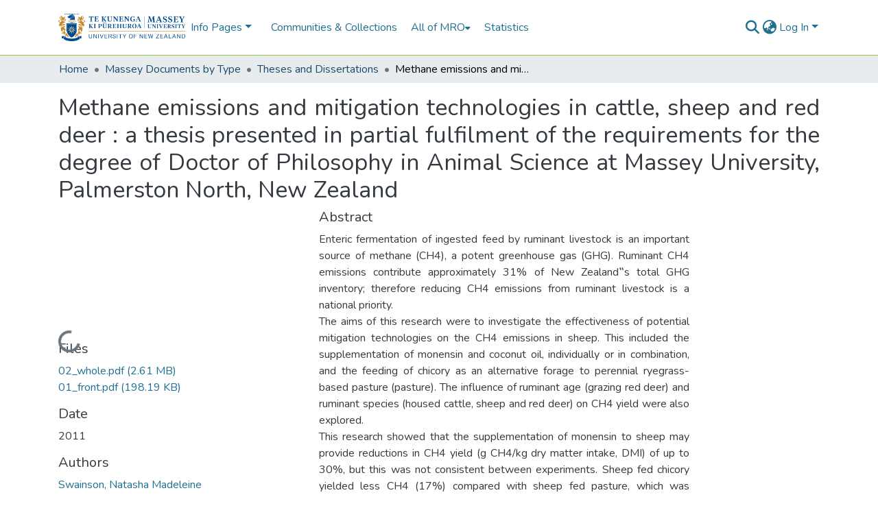

--- FILE ---
content_type: text/html; charset=utf-8
request_url: https://mro.massey.ac.nz/items/3099f605-dc7d-459e-ae0d-3fccf4ba4d8b
body_size: 79214
content:
<!DOCTYPE html><html data-critters-container="" lang="en"><head>
  <meta charset="UTF-8">
  <base href="/">
  <title>Methane emissions and mitigation technologies in cattle, sheep and red deer : a thesis presented in partial fulfilment of the requirements for the degree of Doctor of Philosophy in Animal Science at Massey University, Palmerston North, New Zealand</title>
  <meta name="viewport" content="width=device-width,minimum-scale=1">
  <meta http-equiv="cache-control" content="no-store">
<link rel="stylesheet" href="styles.e382c7dd35ca1222.css" media="print" onload="this.media='all'"><noscript><link rel="stylesheet" href="styles.e382c7dd35ca1222.css"></noscript><link rel="stylesheet" type="text/css" class="theme-css" href="dspace-theme.css"><link rel="icon" href="assets/dspace/images/favicons/favicon-32x32.png" sizes="any" class="theme-head-tag"><meta name="Generator" content="DSpace 8.0"><meta name="title" content="Methane emissions and mitigation technologies in cattle, sheep and red deer : a thesis presented in partial fulfilment of the requirements for the degree of Doctor of Philosophy in Animal Science at Massey University, Palmerston North, New Zealand"><meta name="description" content="Enteric fermentation of ingested feed by ruminant livestock is an important source of methane (CH4), a potent greenhouse gas (GHG). Ruminant CH4 emissions contribute approximately 31% of New Zealand‟s total GHG inventory; therefore reducing CH4 emissions from ruminant livestock is a national priority.
The aims of this research were to investigate the effectiveness of potential mitigation technologies on the CH4 emissions in sheep. This included the supplementation of monensin and coconut oil, individually or in combination, and the feeding of chicory as an alternative forage to perennial ryegrass-based pasture (pasture). The influence of ruminant age (grazing red deer) and ruminant species (housed cattle, sheep and red deer) on CH4 yield were also explored.
This research showed that the supplementation of monensin to sheep may provide reductions in CH4 yield (g CH4/kg dry matter intake, DMI) of up to 30%, but this was not consistent between experiments. Sheep fed chicory yielded less CH4 (17%) compared with sheep fed pasture, which was suggested to be due to faster degradation rates of chicory, leading to the increased outflow rate of digesta from the rumen; this theory needs to be tested. Neither, the supplementation of coconut oil or the combination of mitigation technologies resulted in a significant reduction in CH4 yield. Nevertheless, as the power to detect a significant difference between treatments was reduced, due to the high variability of estimated CH4 production, it is recommended that the effects of combined mitigation technologies be retested.
Methane yield was influenced by deer age, but only at 4.5 months of age as CH4 yields of deer aged 6.5 to 11.5 months did not differ and may be an artefact of the method used to estimate DMI. Mean differences of CH4 yield (up to 32%) between ruminant species was found when animals were offered the same diet and constant feeding levels; cattle &gt; sheep &gt; deer. This study indicates that the use of a single ruminant species to model potential CH4 mitigation technologies may not represent all target populations due to differences of age or species found in this study. Research is required to confirm if differences between ruminant species persist when animals are fed fresh forages and to determine if responses to potential mitigation technologies are similar with age or between ruminant species."><meta name="citation_title" content="Methane emissions and mitigation technologies in cattle, sheep and red deer : a thesis presented in partial fulfilment of the requirements for the degree of Doctor of Philosophy in Animal Science at Massey University, Palmerston North, New Zealand"><meta name="citation_author" content="Swainson, Natasha Madeleine"><meta name="citation_publication_date" content="2011"><meta name="citation_language" content="en"><meta name="citation_keywords" content="Ruminants; Cattle; Sheep; Red deer; Feeding and feeds; Greenhouse gas mitigation; Environmental aspects; Atmospheric methane; New Zealand; Deer"><meta name="citation_abstract_html_url" content="http://hdl.handle.net/10179/2644"><meta name="citation_dissertation_institution" content="Massey University"><meta name="citation_dissertation_name" content="Methane emissions and mitigation technologies in cattle, sheep and red deer : a thesis presented in partial fulfilment of the requirements for the degree of Doctor of Philosophy in Animal Science at Massey University, Palmerston North, New Zealand"><style ng-app-id="dspace-angular">#skip-to-main-content[_ngcontent-dspace-angular-c478943095]{position:absolute;top:-40px;left:0;opacity:0;transition:opacity .3s;z-index:calc(var(--ds-nav-z-index) + 1);border-top-left-radius:0;border-top-right-radius:0;border-bottom-left-radius:0}#skip-to-main-content[_ngcontent-dspace-angular-c478943095]:focus{opacity:1;top:0}</style><style ng-app-id="dspace-angular">.notifications-wrapper{z-index:var(--bs-zindex-popover);text-align:right;overflow-wrap:break-word;word-wrap:break-word;-ms-word-break:break-all;word-break:break-all;word-break:break-word;-webkit-hyphens:auto;hyphens:auto}.notifications-wrapper .notification{display:block}.notifications-wrapper.left{left:0}.notifications-wrapper.top{top:0}.notifications-wrapper.right{right:0}.notifications-wrapper.bottom{bottom:0}.notifications-wrapper.center{left:50%;transform:translate(-50%)}.notifications-wrapper.middle{top:50%;transform:translateY(-50%)}.notifications-wrapper.middle.center{transform:translate(-50%,-50%)}@media screen and (max-width: 576px){.notifications-wrapper{width:auto;left:0;right:0}}
</style><style ng-app-id="dspace-angular">[_nghost-dspace-angular-c2658116359]{position:relative}[_nghost-dspace-angular-c2658116359]   div#header-navbar-wrapper[_ngcontent-dspace-angular-c2658116359]{border-bottom:1px var(--ds-header-navbar-border-bottom-color) solid}</style><style ng-app-id="dspace-angular">[_nghost-dspace-angular-c4003433771]{position:fixed;left:0;top:0;z-index:var(--ds-sidebar-z-index)}[_nghost-dspace-angular-c4003433771]   nav#admin-sidebar[_ngcontent-dspace-angular-c4003433771]{max-width:var(--ds-admin-sidebar-fixed-element-width);display:flex;flex-direction:column;flex-wrap:nowrap}[_nghost-dspace-angular-c4003433771]   nav#admin-sidebar[_ngcontent-dspace-angular-c4003433771]   div#sidebar-top-level-items-container[_ngcontent-dspace-angular-c4003433771]{flex:1 1 auto;overflow-x:hidden;overflow-y:auto}[_nghost-dspace-angular-c4003433771]   nav#admin-sidebar[_ngcontent-dspace-angular-c4003433771]   div#sidebar-top-level-items-container[_ngcontent-dspace-angular-c4003433771]::-webkit-scrollbar{width:var(--ds-dark-scrollbar-width);height:3px}[_nghost-dspace-angular-c4003433771]   nav#admin-sidebar[_ngcontent-dspace-angular-c4003433771]   div#sidebar-top-level-items-container[_ngcontent-dspace-angular-c4003433771]::-webkit-scrollbar-button{background-color:var(--ds-dark-scrollbar-bg)}[_nghost-dspace-angular-c4003433771]   nav#admin-sidebar[_ngcontent-dspace-angular-c4003433771]   div#sidebar-top-level-items-container[_ngcontent-dspace-angular-c4003433771]::-webkit-scrollbar-track{background-color:var(--ds-dark-scrollbar-alt-bg)}[_nghost-dspace-angular-c4003433771]   nav#admin-sidebar[_ngcontent-dspace-angular-c4003433771]   div#sidebar-top-level-items-container[_ngcontent-dspace-angular-c4003433771]::-webkit-scrollbar-track-piece{background-color:var(--ds-dark-scrollbar-bg)}[_nghost-dspace-angular-c4003433771]   nav#admin-sidebar[_ngcontent-dspace-angular-c4003433771]   div#sidebar-top-level-items-container[_ngcontent-dspace-angular-c4003433771]::-webkit-scrollbar-thumb{height:50px;background-color:var(--ds-dark-scrollbar-fg);border-radius:3px}[_nghost-dspace-angular-c4003433771]   nav#admin-sidebar[_ngcontent-dspace-angular-c4003433771]   div#sidebar-top-level-items-container[_ngcontent-dspace-angular-c4003433771]::-webkit-scrollbar-corner{background-color:var(--ds-dark-scrollbar-alt-bg)}[_nghost-dspace-angular-c4003433771]   nav#admin-sidebar[_ngcontent-dspace-angular-c4003433771]   div#sidebar-top-level-items-container[_ngcontent-dspace-angular-c4003433771]::-webkit-resizer{background-color:var(--ds-dark-scrollbar-bg)}[_nghost-dspace-angular-c4003433771]   nav#admin-sidebar[_ngcontent-dspace-angular-c4003433771]   img#admin-sidebar-logo[_ngcontent-dspace-angular-c4003433771]{height:var(--ds-admin-sidebar-logo-height)}[_nghost-dspace-angular-c4003433771]   nav#admin-sidebar[_ngcontent-dspace-angular-c4003433771]     .sidebar-full-width-container{width:100%;padding-left:0;padding-right:0;margin-left:0;margin-right:0}[_nghost-dspace-angular-c4003433771]   nav#admin-sidebar[_ngcontent-dspace-angular-c4003433771]     .sidebar-item{padding-top:var(--ds-admin-sidebar-item-padding);padding-bottom:var(--ds-admin-sidebar-item-padding)}[_nghost-dspace-angular-c4003433771]   nav#admin-sidebar[_ngcontent-dspace-angular-c4003433771]     .sidebar-section-wrapper{display:flex;flex-direction:row;flex-wrap:nowrap;align-items:stretch}[_nghost-dspace-angular-c4003433771]   nav#admin-sidebar[_ngcontent-dspace-angular-c4003433771]     .sidebar-section-wrapper>.sidebar-fixed-element-wrapper{min-width:var(--ds-admin-sidebar-fixed-element-width);flex:1 1 auto;display:flex;flex-direction:row;justify-content:center;align-items:center}[_nghost-dspace-angular-c4003433771]   nav#admin-sidebar[_ngcontent-dspace-angular-c4003433771]     .sidebar-section-wrapper>.sidebar-collapsible-element-outer-wrapper{display:flex;flex-wrap:wrap;justify-content:flex-end;max-width:calc(100% - var(--ds-admin-sidebar-fixed-element-width));padding-left:var(--ds-dark-scrollbar-width);overflow-x:hidden}[_nghost-dspace-angular-c4003433771]   nav#admin-sidebar[_ngcontent-dspace-angular-c4003433771]     .sidebar-section-wrapper>.sidebar-collapsible-element-outer-wrapper>.sidebar-collapsible-element-inner-wrapper{min-width:calc(var(--ds-admin-sidebar-collapsible-element-width) - var(--ds-dark-scrollbar-width));height:100%;padding-right:var(--ds-admin-sidebar-item-padding)}[_nghost-dspace-angular-c4003433771]   nav#admin-sidebar[_ngcontent-dspace-angular-c4003433771]{background-color:var(--ds-admin-sidebar-bg)}[_nghost-dspace-angular-c4003433771]   nav#admin-sidebar[_ngcontent-dspace-angular-c4003433771]    {color:#fff}[_nghost-dspace-angular-c4003433771]   nav#admin-sidebar[_ngcontent-dspace-angular-c4003433771]     a{color:var(--ds-admin-sidebar-link-color);text-decoration:none}[_nghost-dspace-angular-c4003433771]   nav#admin-sidebar[_ngcontent-dspace-angular-c4003433771]     a:hover, [_nghost-dspace-angular-c4003433771]   nav#admin-sidebar[_ngcontent-dspace-angular-c4003433771]     a:focus{color:var(--ds-admin-sidebar-link-hover-color)}[_nghost-dspace-angular-c4003433771]   nav#admin-sidebar[_ngcontent-dspace-angular-c4003433771]   div#sidebar-header-container[_ngcontent-dspace-angular-c4003433771]{background-color:var(--ds-admin-sidebar-header-bg)}[_nghost-dspace-angular-c4003433771]   nav#admin-sidebar[_ngcontent-dspace-angular-c4003433771]   div#sidebar-header-container[_ngcontent-dspace-angular-c4003433771]   .sidebar-fixed-element-wrapper[_ngcontent-dspace-angular-c4003433771]{background-color:var(--ds-admin-sidebar-header-bg)}  .browser-firefox-windows{--ds-dark-scrollbar-width: 20px}</style><style ng-app-id="dspace-angular">@media (max-width: 991.98px){.container[_ngcontent-dspace-angular-c3196444830]{width:100%;max-width:none}}</style><style ng-app-id="dspace-angular">@charset "UTF-8";.nav-breadcrumb[_ngcontent-dspace-angular-c1114476248]{background-color:var(--ds-breadcrumb-bg)}.breadcrumb[_ngcontent-dspace-angular-c1114476248]{border-radius:0;padding-bottom:calc(var(--ds-content-spacing) / 2);padding-top:calc(var(--ds-content-spacing) / 2);background-color:var(--ds-breadcrumb-bg)}li.breadcrumb-item[_ngcontent-dspace-angular-c1114476248]{display:flex}.breadcrumb-item-limiter[_ngcontent-dspace-angular-c1114476248]{display:inline-block;max-width:var(--ds-breadcrumb-max-length)}.breadcrumb-item-limiter[_ngcontent-dspace-angular-c1114476248] > *[_ngcontent-dspace-angular-c1114476248]{max-width:100%;display:block}li.breadcrumb-item[_ngcontent-dspace-angular-c1114476248]   a[_ngcontent-dspace-angular-c1114476248]{color:var(--ds-breadcrumb-link-color)}li.breadcrumb-item.active[_ngcontent-dspace-angular-c1114476248]{color:var(--ds-breadcrumb-link-active-color)}.breadcrumb-item[_ngcontent-dspace-angular-c1114476248] + .breadcrumb-item[_ngcontent-dspace-angular-c1114476248]:before{display:block;content:"\2022"!important}</style><style ng-app-id="dspace-angular">[_nghost-dspace-angular-c85038029]   footer[_ngcontent-dspace-angular-c85038029]{background-color:#004b8c;text-align:center;z-index:var(--ds-footer-z-index);border-top:var(--ds-footer-border);padding:var(--ds-footer-padding)}[_nghost-dspace-angular-c85038029]   footer[_ngcontent-dspace-angular-c85038029]   p[_ngcontent-dspace-angular-c85038029]{margin:0}[_nghost-dspace-angular-c85038029]   footer[_ngcontent-dspace-angular-c85038029]   div[_ngcontent-dspace-angular-c85038029] > img[_ngcontent-dspace-angular-c85038029]{height:var(--ds-footer-logo-height)}[_nghost-dspace-angular-c85038029]   footer[_ngcontent-dspace-angular-c85038029]   .top-footer[_ngcontent-dspace-angular-c85038029]{background-color:var(--ds-top-footer-bg);padding:var(--ds-footer-padding);margin:calc(var(--ds-footer-padding) * -1)}[_nghost-dspace-angular-c85038029]   footer[_ngcontent-dspace-angular-c85038029]   .bottom-footer[_ngcontent-dspace-angular-c85038029]   .notify-enabled[_ngcontent-dspace-angular-c85038029]{position:absolute;bottom:4px;right:0;margin-top:20px}[_nghost-dspace-angular-c85038029]   footer[_ngcontent-dspace-angular-c85038029]   .bottom-footer[_ngcontent-dspace-angular-c85038029]   .notify-enabled[_ngcontent-dspace-angular-c85038029]   .coar-notify-support-route[_ngcontent-dspace-angular-c85038029]{padding:0 calc(var(--bs-spacer) / 2);color:inherit}[_nghost-dspace-angular-c85038029]   footer[_ngcontent-dspace-angular-c85038029]   .bottom-footer[_ngcontent-dspace-angular-c85038029]   .notify-enabled[_ngcontent-dspace-angular-c85038029]   .n-coar[_ngcontent-dspace-angular-c85038029]{height:var(--ds-footer-n-coar-height);margin-bottom:8.5px}[_nghost-dspace-angular-c85038029]   footer[_ngcontent-dspace-angular-c85038029]   .bottom-footer[_ngcontent-dspace-angular-c85038029]   ul[_ngcontent-dspace-angular-c85038029]   li[_ngcontent-dspace-angular-c85038029]{display:inline-flex}[_nghost-dspace-angular-c85038029]   footer[_ngcontent-dspace-angular-c85038029]   .bottom-footer[_ngcontent-dspace-angular-c85038029]   ul[_ngcontent-dspace-angular-c85038029]   li[_ngcontent-dspace-angular-c85038029]   a[_ngcontent-dspace-angular-c85038029], [_nghost-dspace-angular-c85038029]   footer[_ngcontent-dspace-angular-c85038029]   .bottom-footer[_ngcontent-dspace-angular-c85038029]   ul[_ngcontent-dspace-angular-c85038029]   li[_ngcontent-dspace-angular-c85038029]   .btn-link[_ngcontent-dspace-angular-c85038029]{padding:0 calc(var(--bs-spacer) / 2);color:inherit;font-size:.875em}[_nghost-dspace-angular-c85038029]   footer[_ngcontent-dspace-angular-c85038029]   .bottom-footer[_ngcontent-dspace-angular-c85038029]   ul[_ngcontent-dspace-angular-c85038029]   li[_ngcontent-dspace-angular-c85038029]   a[_ngcontent-dspace-angular-c85038029]:focus, [_nghost-dspace-angular-c85038029]   footer[_ngcontent-dspace-angular-c85038029]   .bottom-footer[_ngcontent-dspace-angular-c85038029]   ul[_ngcontent-dspace-angular-c85038029]   li[_ngcontent-dspace-angular-c85038029]   .btn-link[_ngcontent-dspace-angular-c85038029]:focus{box-shadow:none;text-decoration:underline}[_nghost-dspace-angular-c85038029]   footer[_ngcontent-dspace-angular-c85038029]   .bottom-footer[_ngcontent-dspace-angular-c85038029]   ul[_ngcontent-dspace-angular-c85038029]   li[_ngcontent-dspace-angular-c85038029]   a[_ngcontent-dspace-angular-c85038029]:focus-visible, [_nghost-dspace-angular-c85038029]   footer[_ngcontent-dspace-angular-c85038029]   .bottom-footer[_ngcontent-dspace-angular-c85038029]   ul[_ngcontent-dspace-angular-c85038029]   li[_ngcontent-dspace-angular-c85038029]   .btn-link[_ngcontent-dspace-angular-c85038029]:focus-visible{box-shadow:0 0 0 .2rem #ffffff80}[_nghost-dspace-angular-c85038029]   footer[_ngcontent-dspace-angular-c85038029]   .bottom-footer[_ngcontent-dspace-angular-c85038029]   ul[_ngcontent-dspace-angular-c85038029]   li[_ngcontent-dspace-angular-c85038029]:not(:last-child):after{content:"";border-right:1px var(--bs-secondary) solid}</style><style ng-app-id="dspace-angular">.source-logo[_ngcontent-dspace-angular-c550981753]{max-height:var(--ds-header-logo-height)}.source-logo-container[_ngcontent-dspace-angular-c550981753]{width:var(--ds-qa-logo-width);display:flex;justify-content:center}.sections-gap[_ngcontent-dspace-angular-c550981753]{gap:1rem}</style><style ng-app-id="dspace-angular">[_nghost-dspace-angular-c4059643400]{display:none}</style><style ng-app-id="dspace-angular">[_nghost-dspace-angular-c46866287]{width:100%}</style><style ng-app-id="dspace-angular">[_nghost-dspace-angular-c4209301147]   .simple-view-element[_ngcontent-dspace-angular-c4209301147]{margin-bottom:15px}[_nghost-dspace-angular-c4209301147]   .simple-view-element-header[_ngcontent-dspace-angular-c4209301147]{font-size:1.25rem}</style><style ng-app-id="dspace-angular">[_nghost-dspace-angular-c1378791969]   #main-site-header[_ngcontent-dspace-angular-c1378791969]{min-height:var(--ds-header-height);background-color:var(--ds-header-bg)}@media (min-width: 768px){[_nghost-dspace-angular-c1378791969]   #main-site-header[_ngcontent-dspace-angular-c1378791969]{height:var(--ds-header-height)}}[_nghost-dspace-angular-c1378791969]   #main-site-header-container[_ngcontent-dspace-angular-c1378791969]{min-height:var(--ds-header-height)}[_nghost-dspace-angular-c1378791969]   img#header-logo[_ngcontent-dspace-angular-c1378791969]{height:var(--ds-header-logo-height)}[_nghost-dspace-angular-c1378791969]   button#navbar-toggler[_ngcontent-dspace-angular-c1378791969]{color:var(--ds-header-icon-color)}[_nghost-dspace-angular-c1378791969]   button#navbar-toggler[_ngcontent-dspace-angular-c1378791969]:hover, [_nghost-dspace-angular-c1378791969]   button#navbar-toggler[_ngcontent-dspace-angular-c1378791969]:focus{color:var(--ds-header-icon-color-hover)}</style><style ng-app-id="dspace-angular">.limit-width[_ngcontent-dspace-angular-c1554429198]{max-width:var(--ds-thumbnail-max-width)}img[_ngcontent-dspace-angular-c1554429198]{max-width:100%}.outer[_ngcontent-dspace-angular-c1554429198]{position:relative}.outer[_ngcontent-dspace-angular-c1554429198]:before{display:block;content:"";width:100%;padding-top:141.4285714286%}.outer[_ngcontent-dspace-angular-c1554429198] > .inner[_ngcontent-dspace-angular-c1554429198]{position:absolute;inset:0}.outer[_ngcontent-dspace-angular-c1554429198] > .inner[_ngcontent-dspace-angular-c1554429198] > .thumbnail-placeholder[_ngcontent-dspace-angular-c1554429198]{background:var(--ds-thumbnail-placeholder-background);border:var(--ds-thumbnail-placeholder-border);color:var(--ds-thumbnail-placeholder-color);font-weight:700}.outer[_ngcontent-dspace-angular-c1554429198] > .inner[_ngcontent-dspace-angular-c1554429198] > .centered[_ngcontent-dspace-angular-c1554429198]{width:100%;height:100%;display:flex;justify-content:center;align-items:center;text-align:center}</style><style ng-app-id="dspace-angular">[_nghost-dspace-angular-c2524898409]   .dropdown[_ngcontent-dspace-angular-c2524898409]{display:inline-block;position:relative}[_nghost-dspace-angular-c2524898409]   .dropdown-content[_ngcontent-dspace-angular-c2524898409]{display:none;position:absolute;width:100%;overflow:auto;box-shadow:0 10px 10px #0006}[_nghost-dspace-angular-c2524898409]   .dropdown[_ngcontent-dspace-angular-c2524898409]:hover   .dropdown-content[_ngcontent-dspace-angular-c2524898409]{display:block}[_nghost-dspace-angular-c2524898409]   .dropdown-content[_ngcontent-dspace-angular-c2524898409]   a.nav-link[_ngcontent-dspace-angular-c2524898409]{color:var(--ds-navbar-link-color)}[_nghost-dspace-angular-c2524898409]   .dropdown-content[_ngcontent-dspace-angular-c2524898409]   a[_ngcontent-dspace-angular-c2524898409]:hover{color:var(--ds-navbar-link-color-hover)}</style><style ng-app-id="dspace-angular">.loader[_ngcontent-dspace-angular-c495075947]{margin:0 25px}span[_ngcontent-dspace-angular-c495075947]{display:block;margin:0 auto}span[class*=l-][_ngcontent-dspace-angular-c495075947]{height:4px;width:4px;background:#000;display:inline-block;margin:12px 2px;border-radius:100%;-webkit-border-radius:100%;-moz-border-radius:100%;-webkit-animation:_ngcontent-dspace-angular-c495075947_loader 2s infinite;-webkit-animation-timing-function:cubic-bezier(.03,.615,.995,.415);-webkit-animation-fill-mode:both;-moz-animation:loader 2s infinite;-moz-animation-timing-function:cubic-bezier(.03,.615,.995,.415);-moz-animation-fill-mode:both;-ms-animation:loader 2s infinite;-ms-animation-timing-function:cubic-bezier(.03,.615,.995,.415);-ms-animation-fill-mode:both;animation:_ngcontent-dspace-angular-c495075947_loader 2s infinite;animation-timing-function:cubic-bezier(.03,.615,.995,.415);animation-fill-mode:both}span.l-1[_ngcontent-dspace-angular-c495075947]{animation-delay:1s;-ms-animation-delay:1s;-moz-animation-delay:1s}span.l-2[_ngcontent-dspace-angular-c495075947]{animation-delay:.9s;-ms-animation-delay:.9s;-moz-animation-delay:.9s}span.l-3[_ngcontent-dspace-angular-c495075947]{animation-delay:.8s;-ms-animation-delay:.8s;-moz-animation-delay:.8s}span.l-4[_ngcontent-dspace-angular-c495075947]{animation-delay:.7s;-ms-animation-delay:.7s;-moz-animation-delay:.7s}span.l-5[_ngcontent-dspace-angular-c495075947]{animation-delay:.6s;-ms-animation-delay:.6s;-moz-animation-delay:.6s}span.l-6[_ngcontent-dspace-angular-c495075947]{animation-delay:.5s;-ms-animation-delay:.5s;-moz-animation-delay:.5s}span.l-7[_ngcontent-dspace-angular-c495075947]{animation-delay:.4s;-ms-animation-delay:.4s;-moz-animation-delay:.4s}span.l-8[_ngcontent-dspace-angular-c495075947]{animation-delay:.3s;-ms-animation-delay:.3s;-moz-animation-delay:.3s}span.l-9[_ngcontent-dspace-angular-c495075947]{animation-delay:.2s;-ms-animation-delay:.2s;-moz-animation-delay:.2s}span.l-9[_ngcontent-dspace-angular-c495075947]{animation-delay:.1s;-ms-animation-delay:.1s;-moz-animation-delay:.1s}span.l-10[_ngcontent-dspace-angular-c495075947]{animation-delay:0s;-ms-animation-delay:0s;-moz-animation-delay:0s}@keyframes _ngcontent-dspace-angular-c495075947_loader{0%{transform:translate(-30px);opacity:0}25%{opacity:1}50%{transform:translate(30px);opacity:0}to{opacity:0}}.spinner[_ngcontent-dspace-angular-c495075947]{color:var(--bs-gray-600)}</style><style ng-app-id="dspace-angular">input[type=text][_ngcontent-dspace-angular-c3723375644]{margin-top:calc(-.5 * var(--bs-font-size-base));background-color:#fff!important;border-color:var(--ds-header-icon-color)}input[type=text].collapsed[_ngcontent-dspace-angular-c3723375644]{opacity:0}.submit-icon[_ngcontent-dspace-angular-c3723375644]{cursor:pointer;position:sticky;top:0;border:0!important;color:var(--ds-header-icon-color)}.submit-icon[_ngcontent-dspace-angular-c3723375644]:hover, .submit-icon[_ngcontent-dspace-angular-c3723375644]:focus{color:var(--ds-header-icon-color-hover)}@media screen and (max-width: 768px){.query[_ngcontent-dspace-angular-c3723375644]:focus{max-width:250px!important;width:40vw!important}}</style><style ng-app-id="dspace-angular">.dropdown-toggle[_ngcontent-dspace-angular-c3669862326]:after{display:none}.dropdown-toggle[_ngcontent-dspace-angular-c3669862326]{color:var(--ds-header-icon-color)}.dropdown-toggle[_ngcontent-dspace-angular-c3669862326]:hover, .dropdown-toggle[_ngcontent-dspace-angular-c3669862326]:focus{color:var(--ds-header-icon-color-hover)}.dropdown-item[_ngcontent-dspace-angular-c3669862326]{cursor:pointer}</style><style ng-app-id="dspace-angular">#loginDropdownMenu[_ngcontent-dspace-angular-c756566270], #logoutDropdownMenu[_ngcontent-dspace-angular-c756566270]{min-width:330px;z-index:1002}#loginDropdownMenu[_ngcontent-dspace-angular-c756566270]{min-height:75px}.dropdown-item.active[_ngcontent-dspace-angular-c756566270], .dropdown-item[_ngcontent-dspace-angular-c756566270]:active, .dropdown-item[_ngcontent-dspace-angular-c756566270]:hover, .dropdown-item[_ngcontent-dspace-angular-c756566270]:focus{background-color:#0000!important}.loginLink[_ngcontent-dspace-angular-c756566270], .dropdownLogin[_ngcontent-dspace-angular-c756566270], .logoutLink[_ngcontent-dspace-angular-c756566270], .dropdownLogout[_ngcontent-dspace-angular-c756566270]{color:var(--ds-header-icon-color)}.loginLink[_ngcontent-dspace-angular-c756566270]:hover, .loginLink[_ngcontent-dspace-angular-c756566270]:focus, .dropdownLogin[_ngcontent-dspace-angular-c756566270]:hover, .dropdownLogin[_ngcontent-dspace-angular-c756566270]:focus, .logoutLink[_ngcontent-dspace-angular-c756566270]:hover, .logoutLink[_ngcontent-dspace-angular-c756566270]:focus, .dropdownLogout[_ngcontent-dspace-angular-c756566270]:hover, .dropdownLogout[_ngcontent-dspace-angular-c756566270]:focus{color:var(--ds-header-icon-color-hover)}.dropdownLogin[_ngcontent-dspace-angular-c756566270]:not(:focus-visible).active, .dropdownLogin[_ngcontent-dspace-angular-c756566270]:not(:focus-visible):active, .dropdownLogin[_ngcontent-dspace-angular-c756566270]:not(:focus-visible).active:focus, .dropdownLogin[_ngcontent-dspace-angular-c756566270]:not(:focus-visible):active:focus, .dropdownLogout[_ngcontent-dspace-angular-c756566270]:not(:focus-visible).active, .dropdownLogout[_ngcontent-dspace-angular-c756566270]:not(:focus-visible):active, .dropdownLogout[_ngcontent-dspace-angular-c756566270]:not(:focus-visible).active:focus, .dropdownLogout[_ngcontent-dspace-angular-c756566270]:not(:focus-visible):active:focus{box-shadow:unset}</style><style ng-app-id="dspace-angular">[_nghost-dspace-angular-c32708075]   .ds-menu-item[_ngcontent-dspace-angular-c32708075]{display:inline-block}[_nghost-dspace-angular-c32708075]   a.ds-menu-item[_ngcontent-dspace-angular-c32708075]{padding:5px 20px}</style><style ng-app-id="dspace-angular">[_nghost-dspace-angular-c1976308797]   .ds-menu-item-wrapper[_ngcontent-dspace-angular-c1976308797]{position:relative}[_nghost-dspace-angular-c1976308797]   .dropdown-menu[_ngcontent-dspace-angular-c1976308797]{overflow:hidden}@media (max-width: 767.98px){[_nghost-dspace-angular-c1976308797]   .dropdown-menu[_ngcontent-dspace-angular-c1976308797]{border:0;background-color:var(--ds-expandable-navbar-bg)}}@media (min-width: 768px){[_nghost-dspace-angular-c1976308797]   .dropdown-menu[_ngcontent-dspace-angular-c1976308797]{border-top-left-radius:0;border-top-right-radius:0;background-color:var(--ds-navbar-dropdown-bg)}}[_nghost-dspace-angular-c1976308797]   .toggle-menu-icon[_ngcontent-dspace-angular-c1976308797], [_nghost-dspace-angular-c1976308797]   .toggle-menu-icon[_ngcontent-dspace-angular-c1976308797]:hover{text-decoration:none}</style><style ng-app-id="dspace-angular">.login-container[_ngcontent-dspace-angular-c3868940760]{max-width:350px}a[_ngcontent-dspace-angular-c3868940760]{white-space:normal;padding:.25rem .75rem}</style><style ng-app-id="dspace-angular">[_nghost-dspace-angular-c1694367146]   .ds-menu-item[_ngcontent-dspace-angular-c1694367146]{display:inline-block}[_nghost-dspace-angular-c1694367146]   a.ds-menu-item[_ngcontent-dspace-angular-c1694367146]{padding:5px 20px}</style><style ng-app-id="dspace-angular">[_nghost-dspace-angular-c4026808668]     .card{margin-bottom:var(--ds-submission-sections-margin-bottom);overflow:unset}.section-focus[_ngcontent-dspace-angular-c4026808668]{border-radius:var(--bs-border-radius);box-shadow:var(--bs-btn-focus-box-shadow)}[_nghost-dspace-angular-c4026808668]     .card:first-of-type{border-bottom:var(--bs-card-border-width) solid var(--bs-card-border-color)!important;border-bottom-left-radius:var(--bs-card-border-radius)!important;border-bottom-right-radius:var(--bs-card-border-radius)!important}[_nghost-dspace-angular-c4026808668]     .card-header button{box-shadow:none!important;width:100%}</style><style ng-app-id="dspace-angular">.form-login[_ngcontent-dspace-angular-c415736274]   .form-control[_ngcontent-dspace-angular-c415736274]:focus{z-index:2}.form-login[_ngcontent-dspace-angular-c415736274]   input[type=email][_ngcontent-dspace-angular-c415736274]{margin-bottom:-1px;border-bottom-right-radius:0;border-bottom-left-radius:0}.form-login[_ngcontent-dspace-angular-c415736274]   input[type=password][_ngcontent-dspace-angular-c415736274]{border-top-left-radius:0;border-top-right-radius:0}.dropdown-item[_ngcontent-dspace-angular-c415736274]{white-space:normal;padding:.25rem .75rem}</style><link href="https://mro.massey.ac.nz/bitstreams/718eb7f3-698a-4c9d-bf38-9df9c79e176b/download" rel="item" type="application/pdf"><link href="https://mro.massey.ac.nz/bitstreams/53a5f34b-9990-4d54-9497-769ad82a9950/download" rel="item" type="application/pdf"><link href="https://mro.massey.ac.nz/signposting/describedby/3099f605-dc7d-459e-ae0d-3fccf4ba4d8b" rel="describedby" type="application/vnd.datacite.datacite+xml"><link href="http://hdl.handle.net/10179/2644" rel="cite-as"><link href="https://mro.massey.ac.nz/signposting/linksets/3099f605-dc7d-459e-ae0d-3fccf4ba4d8b" rel="linkset" type="application/linkset"><link href="https://mro.massey.ac.nz/signposting/linksets/3099f605-dc7d-459e-ae0d-3fccf4ba4d8b/json" rel="linkset" type="application/linkset+json"><link href="https://schema.org/AboutPage" rel="type"><link href="https://schema.org/Thesis" rel="type"><link href="https://mro.massey.ac.nz/server/ldn/inbox" rel="http://www.w3.org/ns/ldp#inbox"><meta name="citation_pdf_url" content="https://mro.massey.ac.nz/bitstreams/718eb7f3-698a-4c9d-bf38-9df9c79e176b/download"></head>

<body>
  <ds-app _nghost-dspace-angular-c1010256252="" ng-version="17.3.11" ng-server-context="ssr"><ds-root _ngcontent-dspace-angular-c1010256252="" data-used-theme="base"><ds-base-root _nghost-dspace-angular-c478943095="" class="ng-tns-c478943095-0 ng-star-inserted"><button _ngcontent-dspace-angular-c478943095="" id="skip-to-main-content" class="sr-only ng-tns-c478943095-0"> Skip to main content
</button><div _ngcontent-dspace-angular-c478943095="" class="outer-wrapper ng-tns-c478943095-0 ng-trigger ng-trigger-slideSidebarPadding" style="padding-left: 0;"><ds-admin-sidebar _ngcontent-dspace-angular-c478943095="" class="ng-tns-c478943095-0" data-used-theme="base"><ds-base-admin-sidebar _nghost-dspace-angular-c4003433771="" class="ng-tns-c4003433771-2 ng-star-inserted" style=""><!----></ds-base-admin-sidebar><!----></ds-admin-sidebar><div _ngcontent-dspace-angular-c478943095="" class="inner-wrapper ng-tns-c478943095-0"><ds-system-wide-alert-banner _ngcontent-dspace-angular-c478943095="" class="ng-tns-c478943095-0" _nghost-dspace-angular-c296375887=""><!----></ds-system-wide-alert-banner><ds-header-navbar-wrapper _ngcontent-dspace-angular-c478943095="" class="ng-tns-c478943095-0" data-used-theme="dspace"><ds-themed-header-navbar-wrapper _nghost-dspace-angular-c2658116359="" class="ng-tns-c2658116359-1 ng-star-inserted" style=""><div _ngcontent-dspace-angular-c2658116359="" id="header-navbar-wrapper" class="ng-tns-c2658116359-1"><ds-header _ngcontent-dspace-angular-c2658116359="" class="ng-tns-c2658116359-1" data-used-theme="dspace"><ds-themed-header _nghost-dspace-angular-c1378791969="" class="ng-star-inserted"><header _ngcontent-dspace-angular-c1378791969="" id="main-site-header"><div _ngcontent-dspace-angular-c1378791969="" id="main-site-header-container" class="container h-100 d-flex flex-row flex-wrap align-items-center justify-content-between gapx-3 gapy-2"><div _ngcontent-dspace-angular-c1378791969="" id="header-left" class="h-100 flex-fill d-flex flex-row flex-nowrap justify-content-start align-items-center gapx-3" role="presentation"><a _ngcontent-dspace-angular-c1378791969="" routerlink="/home" class="d-block my-2 my-md-0" aria-label="Home" href="/home"><img _ngcontent-dspace-angular-c1378791969="" id="header-logo" src="assets/images/massey-logo-2023.png" alt="Repository logo"></a><nav _ngcontent-dspace-angular-c1378791969="" id="desktop-navbar" class="navbar navbar-expand p-0 align-items-stretch align-self-stretch ng-star-inserted" aria-label="Main navigation bar"><ds-navbar _ngcontent-dspace-angular-c1378791969="" data-used-theme="dspace"><ds-themed-navbar _nghost-dspace-angular-c2524898409="" class="ng-tns-c2524898409-4 ng-star-inserted" style=""><!----><div _ngcontent-dspace-angular-c2524898409="" role="menubar" id="main-site-navigation" class="navbar-nav h-100 align-items-md-stretch gapx-3 ng-tns-c2524898409-4 navbar-nav-desktop"><ul _ngcontent-dspace-angular-c2524898409="" class="navbar-nav navbar-navigation me-auto mb-2 mb-lg-0 h-100 d-flex align-items-center ng-tns-c2524898409-4"><div _ngcontent-dspace-angular-c2524898409="" class="dropdown ng-tns-c2524898409-4"><a _ngcontent-dspace-angular-c2524898409="" class="nav-item nav-link dropdown-toggle ng-tns-c157-8 ng-tns-c2524898409-4">Info Pages</a><div _ngcontent-dspace-angular-c2524898409="" class="dropdown-content m-0 shadow-none border-top-0 dropdown-menu show ng-tns-c157-8 ng-trigger ng-trigger-slide ng-star-inserted ng-tns-c2524898409-4"><a _ngcontent-dspace-angular-c2524898409="" routerlink="/content-policy" class="nav-item nav-link ng-tns-c2524898409-4" href="/content-policy">Content Policy</a><a _ngcontent-dspace-angular-c2524898409="" routerlink="/copyright-access" class="nav-item nav-link ng-tns-c2524898409-4" href="/copyright-access">Copyright &amp; Access Info</a><a _ngcontent-dspace-angular-c2524898409="" routerlink="/deposit-to-mro" class="nav-item nav-link ng-tns-c2524898409-4" href="/deposit-to-mro">Depositing to MRO</a><a _ngcontent-dspace-angular-c2524898409="" routerlink="/deposit-license" class="nav-item nav-link ng-tns-c2524898409-4" href="/deposit-license">Deposit License</a><a _ngcontent-dspace-angular-c2524898409="" routerlink="/deposit-license-sum" class="nav-item nav-link ng-tns-c2524898409-4" href="/deposit-license-sum">Deposit License Summary</a><a _ngcontent-dspace-angular-c2524898409="" routerlink="/file-formats" class="nav-item nav-link ng-tns-c2524898409-4" href="/file-formats">File Formats</a><a _ngcontent-dspace-angular-c2524898409="" routerlink="/theses-faq" class="nav-item nav-link ng-tns-c2524898409-4" href="/theses-faq">Theses FAQ</a><a _ngcontent-dspace-angular-c2524898409="" routerlink="/submit" class="nav-item nav-link ng-tns-c2524898409-4" href="/submit?collection=e6e49b95-62c2-4343-996c-06a6e37e2ba3">Doctoral Thesis Deposit</a></div></div><ds-navbar-section _nghost-dspace-angular-c693881525="" class="ng-star-inserted"><div _ngcontent-dspace-angular-c693881525="" class="ds-menu-item-wrapper text-md-center" id="navbar-section-browse_global_communities_and_collections"><ds-link-menu-item _nghost-dspace-angular-c32708075="" class="ng-star-inserted"><a _ngcontent-dspace-angular-c32708075="" role="menuitem" href="/community-list" class="ds-menu-item" data-test="link-menu-item.menu.section.browse_global_communities_and_collections">Communities &amp; Collections</a></ds-link-menu-item><!----></div></ds-navbar-section><!----><!----><ds-expandable-navbar-section class="ng-star-inserted" data-used-theme="base"><ds-base-expandable-navbar-section _nghost-dspace-angular-c1976308797="" class="ng-tns-c1976308797-7 ng-star-inserted"><div _ngcontent-dspace-angular-c1976308797="" data-test="navbar-section-wrapper" class="ds-menu-item-wrapper text-md-center ng-tns-c1976308797-7 ng-star-inserted" id="expandable-navbar-section-browse_global"><a _ngcontent-dspace-angular-c1976308797="" href="javascript:void(0);" routerlinkactive="active" role="menuitem" aria-haspopup="menu" data-test="navbar-section-toggler" id="browseDropdown" class="d-flex flex-row flex-nowrap align-items-center gapx-1 ds-menu-toggler-wrapper ng-tns-c1976308797-7" aria-expanded="false" aria-controls="expandable-navbar-section-browse_global-dropdown"><span _ngcontent-dspace-angular-c1976308797="" class="flex-fill ng-tns-c1976308797-7"><ds-text-menu-item _nghost-dspace-angular-c1694367146="" class="ng-star-inserted"><span _ngcontent-dspace-angular-c1694367146="" class="ds-menu-item">All of MRO</span></ds-text-menu-item><!----></span><i _ngcontent-dspace-angular-c1976308797="" aria-hidden="true" class="fas fa-caret-down fa-xs toggle-menu-icon ng-tns-c1976308797-7"></i></a><!----></div><!----></ds-base-expandable-navbar-section><!----></ds-expandable-navbar-section><!----><!----><ds-navbar-section _nghost-dspace-angular-c693881525="" class="ng-star-inserted"><div _ngcontent-dspace-angular-c693881525="" class="ds-menu-item-wrapper text-md-center" id="navbar-section-statistics_item_3099f605-dc7d-459e-ae0d-3fccf4ba4d8b"><ds-link-menu-item _nghost-dspace-angular-c32708075="" class="ng-star-inserted"><a _ngcontent-dspace-angular-c32708075="" role="menuitem" href="/statistics/items/3099f605-dc7d-459e-ae0d-3fccf4ba4d8b" class="ds-menu-item" data-test="link-menu-item.menu.section.statistics">Statistics</a></ds-link-menu-item><!----></div></ds-navbar-section><!----><!----><!----></ul></div></ds-themed-navbar><!----></ds-navbar></nav><!----></div><div _ngcontent-dspace-angular-c1378791969="" id="header-right" class="h-100 d-flex flex-row flex-nowrap justify-content-end align-items-center gapx-1 ml-auto"><ds-search-navbar _ngcontent-dspace-angular-c1378791969="" data-used-theme="base"><ds-base-search-navbar _nghost-dspace-angular-c3723375644="" class="ng-tns-c3723375644-5 ng-star-inserted" style=""><div _ngcontent-dspace-angular-c3723375644="" class="ng-tns-c3723375644-5" title="Search"><div _ngcontent-dspace-angular-c3723375644="" class="d-inline-block position-relative ng-tns-c3723375644-5"><form _ngcontent-dspace-angular-c3723375644="" novalidate="" autocomplete="on" class="d-flex ng-tns-c3723375644-5 ng-untouched ng-pristine ng-valid"><input _ngcontent-dspace-angular-c3723375644="" name="query" formcontrolname="query" type="text" class="bg-transparent position-absolute form-control dropdown-menu-right pl-1 pr-4 ng-tns-c3723375644-5 display ng-trigger ng-trigger-toggleAnimation ng-untouched ng-pristine ng-valid" placeholder="" tabindex="-1" aria-label="Search" value="" style="width: 0; opacity: 0;"><button _ngcontent-dspace-angular-c3723375644="" type="button" class="submit-icon btn btn-link btn-link-inline ng-tns-c3723375644-5" aria-label="Submit search"><em _ngcontent-dspace-angular-c3723375644="" class="fas fa-search fa-lg fa-fw ng-tns-c3723375644-5"></em></button></form></div></div></ds-base-search-navbar><!----></ds-search-navbar><div _ngcontent-dspace-angular-c1378791969="" role="menubar" class="h-100 d-flex flex-row flex-nowrap align-items-center gapx-1"><ds-lang-switch _ngcontent-dspace-angular-c1378791969="" data-used-theme="base"><ds-base-lang-switch _nghost-dspace-angular-c3669862326="" class="ng-star-inserted" style=""><div _ngcontent-dspace-angular-c3669862326="" ngbdropdown="" display="dynamic" placement="bottom-right" class="navbar-nav ng-star-inserted dropdown"><a _ngcontent-dspace-angular-c3669862326="" href="javascript:void(0);" role="menuitem" aria-controls="language-menu-list" aria-haspopup="menu" data-toggle="dropdown" ngbdropdowntoggle="" tabindex="0" class="dropdown-toggle" title="Language switch" aria-label="Language switch" aria-expanded="false"><i _ngcontent-dspace-angular-c3669862326="" class="fas fa-globe-asia fa-lg fa-fw"></i></a><ul _ngcontent-dspace-angular-c3669862326="" ngbdropdownmenu="" id="language-menu-list" role="menu" class="dropdown-menu" aria-label="Language switch" x-placement="bottom-right"><li _ngcontent-dspace-angular-c3669862326="" tabindex="0" role="menuitem" class="dropdown-item active ng-star-inserted"> English </li><li _ngcontent-dspace-angular-c3669862326="" tabindex="0" role="menuitem" class="dropdown-item ng-star-inserted"> العربية </li><li _ngcontent-dspace-angular-c3669862326="" tabindex="0" role="menuitem" class="dropdown-item ng-star-inserted"> বাংলা </li><li _ngcontent-dspace-angular-c3669862326="" tabindex="0" role="menuitem" class="dropdown-item ng-star-inserted"> Català </li><li _ngcontent-dspace-angular-c3669862326="" tabindex="0" role="menuitem" class="dropdown-item ng-star-inserted"> Čeština </li><li _ngcontent-dspace-angular-c3669862326="" tabindex="0" role="menuitem" class="dropdown-item ng-star-inserted"> Deutsch </li><li _ngcontent-dspace-angular-c3669862326="" tabindex="0" role="menuitem" class="dropdown-item ng-star-inserted"> Ελληνικά </li><li _ngcontent-dspace-angular-c3669862326="" tabindex="0" role="menuitem" class="dropdown-item ng-star-inserted"> Español </li><li _ngcontent-dspace-angular-c3669862326="" tabindex="0" role="menuitem" class="dropdown-item ng-star-inserted"> Suomi </li><li _ngcontent-dspace-angular-c3669862326="" tabindex="0" role="menuitem" class="dropdown-item ng-star-inserted"> Français </li><li _ngcontent-dspace-angular-c3669862326="" tabindex="0" role="menuitem" class="dropdown-item ng-star-inserted"> Gàidhlig </li><li _ngcontent-dspace-angular-c3669862326="" tabindex="0" role="menuitem" class="dropdown-item ng-star-inserted"> हिंदी </li><li _ngcontent-dspace-angular-c3669862326="" tabindex="0" role="menuitem" class="dropdown-item ng-star-inserted"> Magyar </li><li _ngcontent-dspace-angular-c3669862326="" tabindex="0" role="menuitem" class="dropdown-item ng-star-inserted"> Italiano </li><li _ngcontent-dspace-angular-c3669862326="" tabindex="0" role="menuitem" class="dropdown-item ng-star-inserted"> Қазақ </li><li _ngcontent-dspace-angular-c3669862326="" tabindex="0" role="menuitem" class="dropdown-item ng-star-inserted"> Latviešu </li><li _ngcontent-dspace-angular-c3669862326="" tabindex="0" role="menuitem" class="dropdown-item ng-star-inserted"> Nederlands </li><li _ngcontent-dspace-angular-c3669862326="" tabindex="0" role="menuitem" class="dropdown-item ng-star-inserted"> Polski </li><li _ngcontent-dspace-angular-c3669862326="" tabindex="0" role="menuitem" class="dropdown-item ng-star-inserted"> Português </li><li _ngcontent-dspace-angular-c3669862326="" tabindex="0" role="menuitem" class="dropdown-item ng-star-inserted"> Português do Brasil </li><li _ngcontent-dspace-angular-c3669862326="" tabindex="0" role="menuitem" class="dropdown-item ng-star-inserted"> Srpski (lat) </li><li _ngcontent-dspace-angular-c3669862326="" tabindex="0" role="menuitem" class="dropdown-item ng-star-inserted"> Српски </li><li _ngcontent-dspace-angular-c3669862326="" tabindex="0" role="menuitem" class="dropdown-item ng-star-inserted"> Svenska </li><li _ngcontent-dspace-angular-c3669862326="" tabindex="0" role="menuitem" class="dropdown-item ng-star-inserted"> Türkçe </li><li _ngcontent-dspace-angular-c3669862326="" tabindex="0" role="menuitem" class="dropdown-item ng-star-inserted"> Yкраї́нська </li><li _ngcontent-dspace-angular-c3669862326="" tabindex="0" role="menuitem" class="dropdown-item ng-star-inserted"> Tiếng Việt </li><!----></ul></div><!----></ds-base-lang-switch><!----></ds-lang-switch><ds-impersonate-navbar _ngcontent-dspace-angular-c1378791969="" class="d-none"><!----></ds-impersonate-navbar><ds-auth-nav-menu _ngcontent-dspace-angular-c1378791969="" data-used-theme="base"><ds-base-auth-nav-menu _nghost-dspace-angular-c756566270="" class="ng-tns-c756566270-6 ng-star-inserted" style=""><div _ngcontent-dspace-angular-c756566270="" data-test="auth-nav" class="navbar-nav mr-auto ng-tns-c756566270-6 ng-star-inserted"><div _ngcontent-dspace-angular-c756566270="" class="nav-item ng-tns-c756566270-6 ng-star-inserted"><div _ngcontent-dspace-angular-c756566270="" ngbdropdown="" display="dynamic" placement="bottom-right" class="d-inline-block ng-tns-c756566270-6 ng-trigger ng-trigger-fadeInOut dropdown"><a _ngcontent-dspace-angular-c756566270="" href="javascript:void(0);" role="menuitem" aria-haspopup="menu" aria-controls="loginDropdownMenu" ngbdropdowntoggle="" class="dropdown-toggle dropdownLogin px-0.5 ng-tns-c756566270-6" aria-label="Log In" aria-expanded="false">Log In</a><div _ngcontent-dspace-angular-c756566270="" id="loginDropdownMenu" ngbdropdownmenu="" role="menu" class="ng-tns-c756566270-6 dropdown-menu" aria-label="Log In" x-placement="bottom-right"><ds-log-in _ngcontent-dspace-angular-c756566270="" class="ng-tns-c756566270-6" data-used-theme="base"><ds-base-log-in _nghost-dspace-angular-c3868940760="" class="ng-star-inserted"><!----><div _ngcontent-dspace-angular-c3868940760="" class="px-4 py-3 mx-auto login-container ng-star-inserted"><ds-log-in-container _ngcontent-dspace-angular-c3868940760="" _nghost-dspace-angular-c4026808668="" class="ng-star-inserted"><ds-log-in-password _nghost-dspace-angular-c415736274="" class="ng-tns-c415736274-8 ng-star-inserted"><form _ngcontent-dspace-angular-c415736274="" novalidate="" class="form-login ng-tns-c415736274-8 ng-untouched ng-pristine ng-invalid"><input _ngcontent-dspace-angular-c415736274="" autocomplete="username" autofocus="" formcontrolname="email" required="" type="email" class="form-control form-control-lg position-relative ng-tns-c415736274-8 ng-untouched ng-pristine ng-invalid" placeholder="Email address" aria-label="Email address" value=""><input _ngcontent-dspace-angular-c415736274="" autocomplete="current-password" formcontrolname="password" required="" type="password" class="form-control form-control-lg position-relative mb-3 ng-tns-c415736274-8 ng-untouched ng-pristine ng-invalid" placeholder="Password" aria-label="Password" value=""><!----><!----><button _ngcontent-dspace-angular-c415736274="" type="submit" class="btn btn-lg btn-primary btn-block mt-3 ng-tns-c415736274-8" disabled=""><i _ngcontent-dspace-angular-c415736274="" class="fas fa-sign-in-alt ng-tns-c415736274-8"></i> Log in</button></form><div _ngcontent-dspace-angular-c415736274="" class="mt-2 ng-tns-c415736274-8 ng-star-inserted"><a _ngcontent-dspace-angular-c415736274="" role="menuitem" class="dropdown-item ng-tns-c415736274-8 ng-star-inserted" href="/register">New user? Click here to register using a personal email and password.</a><!----><a _ngcontent-dspace-angular-c415736274="" role="menuitem" class="dropdown-item ng-tns-c415736274-8 ng-star-inserted" href="/forgot">Have you forgotten your password?</a><!----></div><!----><!----></ds-log-in-password><!----></ds-log-in-container><!----><!----><!----></div><!----></ds-base-log-in><!----></ds-log-in></div></div></div><!----><!----></div><!----><!----></ds-base-auth-nav-menu><!----></ds-auth-nav-menu></div><!----></div></div></header></ds-themed-header><!----></ds-header><!----></div></ds-themed-header-navbar-wrapper><!----></ds-header-navbar-wrapper><ds-breadcrumbs _ngcontent-dspace-angular-c478943095="" class="ng-tns-c478943095-0" data-used-theme="base"><ds-base-breadcrumbs _nghost-dspace-angular-c1114476248="" class="ng-star-inserted" style=""><nav _ngcontent-dspace-angular-c1114476248="" aria-label="breadcrumb" class="nav-breadcrumb ng-star-inserted" style=""><ol _ngcontent-dspace-angular-c1114476248="" class="container breadcrumb my-0"><li _ngcontent-dspace-angular-c1114476248="" class="breadcrumb-item ng-star-inserted"><div _ngcontent-dspace-angular-c1114476248="" class="breadcrumb-item-limiter"><a _ngcontent-dspace-angular-c1114476248="" placement="bottom" class="text-truncate" href="/">Home</a><!----></div></li><!----><li _ngcontent-dspace-angular-c1114476248="" class="breadcrumb-item ng-star-inserted"><div _ngcontent-dspace-angular-c1114476248="" class="breadcrumb-item-limiter"><a _ngcontent-dspace-angular-c1114476248="" placement="bottom" class="text-truncate" href="/communities/bc97d6de-9d3a-413f-afad-9c5ae3ab0150">Massey Documents by Type</a><!----></div></li><!----><!----><li _ngcontent-dspace-angular-c1114476248="" class="breadcrumb-item ng-star-inserted"><div _ngcontent-dspace-angular-c1114476248="" class="breadcrumb-item-limiter"><a _ngcontent-dspace-angular-c1114476248="" placement="bottom" class="text-truncate" href="/collections/71cc60e2-4db5-4817-b9cf-6166a9c23708">Theses and Dissertations</a><!----></div></li><!----><!----><li _ngcontent-dspace-angular-c1114476248="" aria-current="page" class="breadcrumb-item active ng-star-inserted"><div _ngcontent-dspace-angular-c1114476248="" class="breadcrumb-item-limiter"><div _ngcontent-dspace-angular-c1114476248="" class="text-truncate">Methane emissions and mitigation technologies in cattle, sheep and red deer : a thesis presented in partial fulfilment of the requirements for the degree of Doctor of Philosophy in Animal Science at Massey University, Palmerston North, New Zealand</div></div></li><!----><!----><!----></ol></nav><!----><!----><!----><!----><!----></ds-base-breadcrumbs><!----></ds-breadcrumbs><main _ngcontent-dspace-angular-c478943095="" id="main-content" class="my-cs ng-tns-c478943095-0"><!----><div _ngcontent-dspace-angular-c478943095="" class="ng-tns-c478943095-0"><router-outlet _ngcontent-dspace-angular-c478943095="" class="ng-tns-c478943095-0"></router-outlet><ds-item-page class="ng-star-inserted" style="" data-used-theme="base"><ds-base-item-page _nghost-dspace-angular-c3196444830="" class="ng-tns-c3196444830-3 ng-star-inserted" style=""><div _ngcontent-dspace-angular-c3196444830="" class="container ng-tns-c3196444830-3 ng-star-inserted"><div _ngcontent-dspace-angular-c3196444830="" class="item-page ng-tns-c3196444830-3 ng-trigger ng-trigger-fadeInOut ng-star-inserted"><div _ngcontent-dspace-angular-c3196444830="" class="ng-tns-c3196444830-3 ng-star-inserted" style=""><ds-item-alerts _ngcontent-dspace-angular-c3196444830="" class="ng-tns-c3196444830-3" data-used-theme="base"><ds-base-item-alerts _nghost-dspace-angular-c3428146230="" class="ng-star-inserted"><div _ngcontent-dspace-angular-c3428146230=""><!----><!----></div></ds-base-item-alerts><!----></ds-item-alerts><ds-qa-event-notification _ngcontent-dspace-angular-c3196444830="" class="ng-tns-c3196444830-3" _nghost-dspace-angular-c550981753=""><!----><!----><!----></ds-qa-event-notification><ds-notify-requests-status _ngcontent-dspace-angular-c3196444830="" class="ng-tns-c3196444830-3" _nghost-dspace-angular-c3837511913=""><!----></ds-notify-requests-status><ds-item-versions-notice _ngcontent-dspace-angular-c3196444830="" class="ng-tns-c3196444830-3"><!----></ds-item-versions-notice><ds-view-tracker _ngcontent-dspace-angular-c3196444830="" class="ng-tns-c3196444830-3" _nghost-dspace-angular-c4059643400="">&nbsp;
</ds-view-tracker><ds-listable-object-component-loader _ngcontent-dspace-angular-c3196444830="" _nghost-dspace-angular-c46866287="" class="ng-tns-c3196444830-3 ng-star-inserted"><ds-untyped-item _nghost-dspace-angular-c778219380="" class="ng-star-inserted"><!----><!----><div _ngcontent-dspace-angular-c778219380="" class="d-flex flex-row"><ds-item-page-title-field _ngcontent-dspace-angular-c778219380="" align="justify" class="mr-auto" data-used-theme="base"><ds-base-item-page-title-field class="ng-star-inserted"><h1 align="justify" class="item-page-title-field"><!----><span>Methane emissions and mitigation technologies in cattle, sheep and red deer : a thesis presented in partial fulfilment of the requirements for the degree of Doctor of Philosophy in Animal Science at Massey University, Palmerston North, New Zealand</span></h1></ds-base-item-page-title-field><!----></ds-item-page-title-field><ds-dso-edit-menu _ngcontent-dspace-angular-c778219380="" _nghost-dspace-angular-c1211685996=""><div _ngcontent-dspace-angular-c1211685996="" class="dso-edit-menu d-flex"><!----></div></ds-dso-edit-menu></div><div _ngcontent-dspace-angular-c778219380="" class="row"><div _ngcontent-dspace-angular-c778219380="" class="col-xs-12 col-md-4"><ds-metadata-field-wrapper _ngcontent-dspace-angular-c778219380="" _nghost-dspace-angular-c4209301147="" class="ng-star-inserted"><div _ngcontent-dspace-angular-c4209301147="" class="simple-view-element"><!----><div _ngcontent-dspace-angular-c4209301147="" align="justify" class="simple-view-element-body"><ds-thumbnail _ngcontent-dspace-angular-c778219380="" data-used-theme="base"><ds-base-thumbnail _nghost-dspace-angular-c1554429198="" class="ng-star-inserted"><div _ngcontent-dspace-angular-c1554429198="" class="thumbnail limit-width ng-star-inserted"><div _ngcontent-dspace-angular-c1554429198="" class="thumbnail-content outer ng-star-inserted"><div _ngcontent-dspace-angular-c1554429198="" class="inner"><div _ngcontent-dspace-angular-c1554429198="" class="centered"><ds-loading _ngcontent-dspace-angular-c1554429198="" data-used-theme="base"><ds-base-loading _nghost-dspace-angular-c495075947="" class="ng-star-inserted" style=""><!----><div _ngcontent-dspace-angular-c495075947="" role="status" aria-live="polite" class="spinner spinner-border ng-star-inserted"><span _ngcontent-dspace-angular-c495075947="" class="sr-only">Loading...</span></div><!----></ds-base-loading><!----></ds-loading></div></div></div><!----><img _ngcontent-dspace-angular-c1554429198="" class="thumbnail-content img-fluid d-none ng-star-inserted" src="https://mro.massey.ac.nz/server/api/core/bitstreams/88a6ae71-8237-4fa7-880d-c3bd5b90efb9/content" alt="Thumbnail Image"><!----><!----><!----><!----></div><!----></ds-base-thumbnail><!----></ds-thumbnail></div></div></ds-metadata-field-wrapper><!----><!----><!----><ds-item-page-file-section _ngcontent-dspace-angular-c778219380="" data-used-theme="base"><ds-base-item-page-file-section class="ng-star-inserted"><ds-metadata-field-wrapper _nghost-dspace-angular-c4209301147="" class="ng-star-inserted"><div _ngcontent-dspace-angular-c4209301147="" class="simple-view-element"><h2 _ngcontent-dspace-angular-c4209301147="" class="simple-view-element-header ng-star-inserted">Files</h2><!----><div _ngcontent-dspace-angular-c4209301147="" align="justify" class="simple-view-element-body"><div class="file-section"><ds-file-download-link class="ng-star-inserted" data-used-theme="base"><ds-base-file-download-link _nghost-dspace-angular-c483294905="" class="ng-star-inserted"><a _ngcontent-dspace-angular-c483294905="" class="dont-break-out" target="_self" href="/bitstreams/718eb7f3-698a-4c9d-bf38-9df9c79e176b/download"><!----><span class="ng-star-inserted"><!----> 02_whole.pdf </span><span class="ng-star-inserted"> (2.61 MB)</span><span class="ng-star-inserted"><br></span><!----><!----></a><!----></ds-base-file-download-link><!----></ds-file-download-link><ds-file-download-link class="ng-star-inserted" data-used-theme="base"><ds-base-file-download-link _nghost-dspace-angular-c483294905="" class="ng-star-inserted"><a _ngcontent-dspace-angular-c483294905="" class="dont-break-out" target="_self" href="/bitstreams/53a5f34b-9990-4d54-9497-769ad82a9950/download"><!----><span class="ng-star-inserted"><!----> 01_front.pdf </span><span class="ng-star-inserted"> (198.19 KB)</span><!----><!----></a><!----></ds-base-file-download-link><!----></ds-file-download-link><!----><!----><!----><!----></div></div></div></ds-metadata-field-wrapper><!----><!----><!----></ds-base-item-page-file-section><!----></ds-item-page-file-section><ds-item-page-date-field _ngcontent-dspace-angular-c778219380=""><div class="item-page-field"><ds-metadata-values _nghost-dspace-angular-c2565479450=""><ds-metadata-field-wrapper _ngcontent-dspace-angular-c2565479450="" _nghost-dspace-angular-c4209301147=""><div _ngcontent-dspace-angular-c4209301147="" class="simple-view-element"><h2 _ngcontent-dspace-angular-c4209301147="" class="simple-view-element-header ng-star-inserted">Date</h2><!----><div _ngcontent-dspace-angular-c4209301147="" align="justify" class="simple-view-element-body"><span _ngcontent-dspace-angular-c2565479450="" class="preserve-line-breaks ng-star-inserted">2011</span><!----><!----><!----><!----></div></div></ds-metadata-field-wrapper><!----><!----><!----><!----><!----></ds-metadata-values></div></ds-item-page-date-field><ds-item-page-doi-uri-field _ngcontent-dspace-angular-c778219380=""><div class="item-page-field"><ds-metadata-doi-uri-values _nghost-dspace-angular-c4233710491=""><ds-metadata-field-wrapper _ngcontent-dspace-angular-c4233710491="" _nghost-dspace-angular-c4209301147=""><div _ngcontent-dspace-angular-c4209301147="" class="simple-view-element d-none"><h2 _ngcontent-dspace-angular-c4209301147="" class="simple-view-element-header ng-star-inserted">DOI</h2><!----><div _ngcontent-dspace-angular-c4209301147="" align="justify" class="simple-view-element-body"><!----></div></div></ds-metadata-field-wrapper></ds-metadata-doi-uri-values></div></ds-item-page-doi-uri-field><ds-item-page-uri-field _ngcontent-dspace-angular-c778219380=""><div class="item-page-field"><ds-metadata-uri-values _nghost-dspace-angular-c1897804020=""><ds-metadata-field-wrapper _ngcontent-dspace-angular-c1897804020="" _nghost-dspace-angular-c4209301147=""><div _ngcontent-dspace-angular-c4209301147="" class="simple-view-element d-none"><h2 _ngcontent-dspace-angular-c4209301147="" class="simple-view-element-header ng-star-inserted">Open Access Location</h2><!----><div _ngcontent-dspace-angular-c4209301147="" align="justify" class="simple-view-element-body"><!----></div></div></ds-metadata-field-wrapper></ds-metadata-uri-values></div></ds-item-page-uri-field><ds-metadata-representation-list _ngcontent-dspace-angular-c778219380="" class="ds-item-page-mixed-author-field" data-used-theme="base"><ds-base-metadata-representation-list class="ng-star-inserted"><ds-metadata-field-wrapper _nghost-dspace-angular-c4209301147=""><div _ngcontent-dspace-angular-c4209301147="" class="simple-view-element"><h2 _ngcontent-dspace-angular-c4209301147="" class="simple-view-element-header ng-star-inserted">Authors</h2><!----><div _ngcontent-dspace-angular-c4209301147="" align="justify" class="simple-view-element-body"><ds-metadata-representation-loader class="ng-star-inserted"><ds-plain-text-metadata-list-element class="ng-star-inserted"><div><!----><!----><!----><a class="dont-break-out ds-browse-link ng-star-inserted" href="/browse/author?startsWith=Swainson,%20Natasha%20Madeleine"> Swainson, Natasha Madeleine </a><!----></div></ds-plain-text-metadata-list-element><!----></ds-metadata-representation-loader><!----><!----><div class="d-inline-block w-100 mt-2 ng-star-inserted"><!----><!----></div><!----><!----><!----><!----><!----></div></div></ds-metadata-field-wrapper></ds-base-metadata-representation-list><!----></ds-metadata-representation-list><ds-generic-item-page-field _ngcontent-dspace-angular-c778219380=""><div class="item-page-field"><ds-metadata-values _nghost-dspace-angular-c2565479450=""><ds-metadata-field-wrapper _ngcontent-dspace-angular-c2565479450="" _nghost-dspace-angular-c4209301147=""><div _ngcontent-dspace-angular-c4209301147="" class="simple-view-element d-none"><h2 _ngcontent-dspace-angular-c4209301147="" class="simple-view-element-header ng-star-inserted">Journal Title</h2><!----><div _ngcontent-dspace-angular-c4209301147="" align="justify" class="simple-view-element-body"><!----></div></div></ds-metadata-field-wrapper><!----><!----><!----><!----><!----></ds-metadata-values></div></ds-generic-item-page-field><ds-generic-item-page-field _ngcontent-dspace-angular-c778219380=""><div class="item-page-field"><ds-metadata-values _nghost-dspace-angular-c2565479450=""><ds-metadata-field-wrapper _ngcontent-dspace-angular-c2565479450="" _nghost-dspace-angular-c4209301147=""><div _ngcontent-dspace-angular-c4209301147="" class="simple-view-element d-none"><h2 _ngcontent-dspace-angular-c4209301147="" class="simple-view-element-header ng-star-inserted">Journal ISSN</h2><!----><div _ngcontent-dspace-angular-c4209301147="" align="justify" class="simple-view-element-body"><!----></div></div></ds-metadata-field-wrapper><!----><!----><!----><!----><!----></ds-metadata-values></div></ds-generic-item-page-field><ds-generic-item-page-field _ngcontent-dspace-angular-c778219380=""><div class="item-page-field"><ds-metadata-values _nghost-dspace-angular-c2565479450=""><ds-metadata-field-wrapper _ngcontent-dspace-angular-c2565479450="" _nghost-dspace-angular-c4209301147=""><div _ngcontent-dspace-angular-c4209301147="" class="simple-view-element d-none"><h2 _ngcontent-dspace-angular-c4209301147="" class="simple-view-element-header ng-star-inserted">Volume Title</h2><!----><div _ngcontent-dspace-angular-c4209301147="" align="justify" class="simple-view-element-body"><!----></div></div></ds-metadata-field-wrapper><!----><!----><!----><!----><!----></ds-metadata-values></div></ds-generic-item-page-field><ds-generic-item-page-field _ngcontent-dspace-angular-c778219380=""><div class="item-page-field"><ds-metadata-values _nghost-dspace-angular-c2565479450=""><ds-metadata-field-wrapper _ngcontent-dspace-angular-c2565479450="" _nghost-dspace-angular-c4209301147=""><div _ngcontent-dspace-angular-c4209301147="" class="simple-view-element"><h2 _ngcontent-dspace-angular-c4209301147="" class="simple-view-element-header ng-star-inserted">Publisher</h2><!----><div _ngcontent-dspace-angular-c4209301147="" align="justify" class="simple-view-element-body"><span _ngcontent-dspace-angular-c2565479450="" class="preserve-line-breaks ng-star-inserted">Massey University</span><!----><!----><!----><!----></div></div></ds-metadata-field-wrapper><!----><!----><!----><!----><!----></ds-metadata-values></div></ds-generic-item-page-field><ds-generic-item-page-field _ngcontent-dspace-angular-c778219380=""><div class="item-page-field"><ds-metadata-values _nghost-dspace-angular-c2565479450=""><ds-metadata-field-wrapper _ngcontent-dspace-angular-c2565479450="" _nghost-dspace-angular-c4209301147=""><div _ngcontent-dspace-angular-c4209301147="" class="simple-view-element"><h2 _ngcontent-dspace-angular-c4209301147="" class="simple-view-element-header ng-star-inserted">Rights</h2><!----><div _ngcontent-dspace-angular-c4209301147="" align="justify" class="simple-view-element-body"><span _ngcontent-dspace-angular-c2565479450="" class="preserve-line-breaks ng-star-inserted">The Author</span><!----><!----><!----><!----></div></div></ds-metadata-field-wrapper><!----><!----><!----><!----><!----></ds-metadata-values></div></ds-generic-item-page-field><ds-item-page-uri-field _ngcontent-dspace-angular-c778219380=""><div class="item-page-field"><ds-metadata-uri-values _nghost-dspace-angular-c1897804020=""><ds-metadata-field-wrapper _ngcontent-dspace-angular-c1897804020="" _nghost-dspace-angular-c4209301147=""><div _ngcontent-dspace-angular-c4209301147="" class="simple-view-element d-none"><!----><div _ngcontent-dspace-angular-c4209301147="" align="justify" class="simple-view-element-body"><!----></div></div></ds-metadata-field-wrapper></ds-metadata-uri-values></div></ds-item-page-uri-field></div><div _ngcontent-dspace-angular-c778219380="" class="col-xs-12 col-md-6"><ds-item-page-abstract-field _ngcontent-dspace-angular-c778219380="" align="justify"><div class="item-page-field"><ds-metadata-values _nghost-dspace-angular-c2565479450=""><ds-metadata-field-wrapper _ngcontent-dspace-angular-c2565479450="" _nghost-dspace-angular-c4209301147=""><div _ngcontent-dspace-angular-c4209301147="" class="simple-view-element"><h2 _ngcontent-dspace-angular-c4209301147="" class="simple-view-element-header ng-star-inserted">Abstract</h2><!----><div _ngcontent-dspace-angular-c4209301147="" align="justify" class="simple-view-element-body"><span _ngcontent-dspace-angular-c2565479450="" class="preserve-line-breaks ng-star-inserted">Enteric fermentation of ingested feed by ruminant livestock is an important source of methane (CH4), a potent greenhouse gas (GHG). Ruminant CH4 emissions contribute approximately 31% of New Zealand‟s total GHG inventory; therefore reducing CH4 emissions from ruminant livestock is a national priority.
The aims of this research were to investigate the effectiveness of potential mitigation technologies on the CH4 emissions in sheep. This included the supplementation of monensin and coconut oil, individually or in combination, and the feeding of chicory as an alternative forage to perennial ryegrass-based pasture (pasture). The influence of ruminant age (grazing red deer) and ruminant species (housed cattle, sheep and red deer) on CH4 yield were also explored.
This research showed that the supplementation of monensin to sheep may provide reductions in CH4 yield (g CH4/kg dry matter intake, DMI) of up to 30%, but this was not consistent between experiments. Sheep fed chicory yielded less CH4 (17%) compared with sheep fed pasture, which was suggested to be due to faster degradation rates of chicory, leading to the increased outflow rate of digesta from the rumen; this theory needs to be tested. Neither, the supplementation of coconut oil or the combination of mitigation technologies resulted in a significant reduction in CH4 yield. Nevertheless, as the power to detect a significant difference between treatments was reduced, due to the high variability of estimated CH4 production, it is recommended that the effects of combined mitigation technologies be retested.
Methane yield was influenced by deer age, but only at 4.5 months of age as CH4 yields of deer aged 6.5 to 11.5 months did not differ and may be an artefact of the method used to estimate DMI. Mean differences of CH4 yield (up to 32%) between ruminant species was found when animals were offered the same diet and constant feeding levels; cattle &gt; sheep &gt; deer. This study indicates that the use of a single ruminant species to model potential CH4 mitigation technologies may not represent all target populations due to differences of age or species found in this study. Research is required to confirm if differences between ruminant species persist when animals are fed fresh forages and to determine if responses to potential mitigation technologies are similar with age or between ruminant species.</span><!----><!----><!----><!----></div></div></ds-metadata-field-wrapper><!----><!----><!----><!----><!----></ds-metadata-values></div></ds-item-page-abstract-field><ds-generic-item-page-field _ngcontent-dspace-angular-c778219380=""><div class="item-page-field"><ds-metadata-values _nghost-dspace-angular-c2565479450=""><ds-metadata-field-wrapper _ngcontent-dspace-angular-c2565479450="" _nghost-dspace-angular-c4209301147=""><div _ngcontent-dspace-angular-c4209301147="" class="simple-view-element d-none"><h2 _ngcontent-dspace-angular-c4209301147="" class="simple-view-element-header ng-star-inserted">Description</h2><!----><div _ngcontent-dspace-angular-c4209301147="" align="justify" class="simple-view-element-body"><!----></div></div></ds-metadata-field-wrapper><!----><!----><!----><!----><!----></ds-metadata-values></div></ds-generic-item-page-field><ds-generic-item-page-field _ngcontent-dspace-angular-c778219380=""><div class="item-page-field"><ds-metadata-values _nghost-dspace-angular-c2565479450=""><ds-metadata-field-wrapper _ngcontent-dspace-angular-c2565479450="" _nghost-dspace-angular-c4209301147=""><div _ngcontent-dspace-angular-c4209301147="" class="simple-view-element"><h2 _ngcontent-dspace-angular-c4209301147="" class="simple-view-element-header ng-star-inserted">Keywords</h2><!----><div _ngcontent-dspace-angular-c4209301147="" align="justify" class="simple-view-element-body"><span _ngcontent-dspace-angular-c2565479450="" class="preserve-line-breaks ng-star-inserted">Ruminants</span><!----><span _ngcontent-dspace-angular-c2565479450="" class="separator ng-star-inserted">, </span><!----><!----><span _ngcontent-dspace-angular-c2565479450="" class="preserve-line-breaks ng-star-inserted">Cattle</span><!----><span _ngcontent-dspace-angular-c2565479450="" class="separator ng-star-inserted">, </span><!----><!----><span _ngcontent-dspace-angular-c2565479450="" class="preserve-line-breaks ng-star-inserted">Sheep</span><!----><span _ngcontent-dspace-angular-c2565479450="" class="separator ng-star-inserted">, </span><!----><!----><span _ngcontent-dspace-angular-c2565479450="" class="preserve-line-breaks ng-star-inserted">Red deer</span><!----><span _ngcontent-dspace-angular-c2565479450="" class="separator ng-star-inserted">, </span><!----><!----><span _ngcontent-dspace-angular-c2565479450="" class="preserve-line-breaks ng-star-inserted">Feeding and feeds</span><!----><span _ngcontent-dspace-angular-c2565479450="" class="separator ng-star-inserted">, </span><!----><!----><span _ngcontent-dspace-angular-c2565479450="" class="preserve-line-breaks ng-star-inserted">Greenhouse gas mitigation</span><!----><span _ngcontent-dspace-angular-c2565479450="" class="separator ng-star-inserted">, </span><!----><!----><span _ngcontent-dspace-angular-c2565479450="" class="preserve-line-breaks ng-star-inserted">Environmental aspects</span><!----><span _ngcontent-dspace-angular-c2565479450="" class="separator ng-star-inserted">, </span><!----><!----><span _ngcontent-dspace-angular-c2565479450="" class="preserve-line-breaks ng-star-inserted">Atmospheric methane</span><!----><span _ngcontent-dspace-angular-c2565479450="" class="separator ng-star-inserted">, </span><!----><!----><span _ngcontent-dspace-angular-c2565479450="" class="preserve-line-breaks ng-star-inserted">New Zealand</span><!----><span _ngcontent-dspace-angular-c2565479450="" class="separator ng-star-inserted">, </span><!----><!----><span _ngcontent-dspace-angular-c2565479450="" class="preserve-line-breaks ng-star-inserted">Deer</span><!----><!----><!----><!----></div></div></ds-metadata-field-wrapper><!----><!----><!----><!----><!----></ds-metadata-values></div></ds-generic-item-page-field><ds-generic-item-page-field _ngcontent-dspace-angular-c778219380=""><div class="item-page-field"><ds-metadata-values _nghost-dspace-angular-c2565479450=""><ds-metadata-field-wrapper _ngcontent-dspace-angular-c2565479450="" _nghost-dspace-angular-c4209301147=""><div _ngcontent-dspace-angular-c4209301147="" class="simple-view-element d-none"><h2 _ngcontent-dspace-angular-c4209301147="" class="simple-view-element-header ng-star-inserted">Citation</h2><!----><div _ngcontent-dspace-angular-c4209301147="" align="justify" class="simple-view-element-body"><!----></div></div></ds-metadata-field-wrapper><!----><!----><!----><!----><!----></ds-metadata-values></div></ds-generic-item-page-field><ds-item-page-uri-field _ngcontent-dspace-angular-c778219380=""><div class="item-page-field"><ds-metadata-uri-values _nghost-dspace-angular-c1897804020=""><ds-metadata-field-wrapper _ngcontent-dspace-angular-c1897804020="" _nghost-dspace-angular-c4209301147=""><div _ngcontent-dspace-angular-c4209301147="" class="simple-view-element"><h2 _ngcontent-dspace-angular-c4209301147="" class="simple-view-element-header ng-star-inserted">URI</h2><!----><div _ngcontent-dspace-angular-c4209301147="" align="justify" class="simple-view-element-body"><a _ngcontent-dspace-angular-c1897804020="" class="dont-break-out ng-star-inserted" href="http://hdl.handle.net/10179/2644" target="_blank"> http://hdl.handle.net/10179/2644<!----></a><!----></div></div></ds-metadata-field-wrapper></ds-metadata-uri-values></div></ds-item-page-uri-field><ds-item-page-collections _ngcontent-dspace-angular-c778219380=""><ds-metadata-field-wrapper _nghost-dspace-angular-c4209301147=""><div _ngcontent-dspace-angular-c4209301147="" class="simple-view-element"><h2 _ngcontent-dspace-angular-c4209301147="" class="simple-view-element-header ng-star-inserted">Collections</h2><!----><div _ngcontent-dspace-angular-c4209301147="" align="justify" class="simple-view-element-body"><div class="collections"><a href="/collections/71cc60e2-4db5-4817-b9cf-6166a9c23708" class="ng-star-inserted"><span>Theses and Dissertations</span><!----></a><!----></div><!----><!----></div></div></ds-metadata-field-wrapper></ds-item-page-collections><ds-item-page-uri-field _ngcontent-dspace-angular-c778219380=""><div class="item-page-field"><ds-metadata-uri-values _nghost-dspace-angular-c1897804020=""><ds-metadata-field-wrapper _ngcontent-dspace-angular-c1897804020="" _nghost-dspace-angular-c4209301147=""><div _ngcontent-dspace-angular-c4209301147="" class="simple-view-element d-none"><h2 _ngcontent-dspace-angular-c4209301147="" class="simple-view-element-header ng-star-inserted">Endorsement</h2><!----><div _ngcontent-dspace-angular-c4209301147="" align="justify" class="simple-view-element-body"><!----></div></div></ds-metadata-field-wrapper></ds-metadata-uri-values></div></ds-item-page-uri-field><ds-item-page-uri-field _ngcontent-dspace-angular-c778219380=""><div class="item-page-field"><ds-metadata-uri-values _nghost-dspace-angular-c1897804020=""><ds-metadata-field-wrapper _ngcontent-dspace-angular-c1897804020="" _nghost-dspace-angular-c4209301147=""><div _ngcontent-dspace-angular-c4209301147="" class="simple-view-element d-none"><h2 _ngcontent-dspace-angular-c4209301147="" class="simple-view-element-header ng-star-inserted">Review</h2><!----><div _ngcontent-dspace-angular-c4209301147="" align="justify" class="simple-view-element-body"><!----></div></div></ds-metadata-field-wrapper></ds-metadata-uri-values></div></ds-item-page-uri-field><ds-item-page-uri-field _ngcontent-dspace-angular-c778219380=""><div class="item-page-field"><ds-metadata-uri-values _nghost-dspace-angular-c1897804020=""><ds-metadata-field-wrapper _ngcontent-dspace-angular-c1897804020="" _nghost-dspace-angular-c4209301147=""><div _ngcontent-dspace-angular-c4209301147="" class="simple-view-element d-none"><h2 _ngcontent-dspace-angular-c4209301147="" class="simple-view-element-header ng-star-inserted">Supplemented By</h2><!----><div _ngcontent-dspace-angular-c4209301147="" align="justify" class="simple-view-element-body"><!----></div></div></ds-metadata-field-wrapper></ds-metadata-uri-values></div></ds-item-page-uri-field><ds-item-page-uri-field _ngcontent-dspace-angular-c778219380=""><div class="item-page-field"><ds-metadata-uri-values _nghost-dspace-angular-c1897804020=""><ds-metadata-field-wrapper _ngcontent-dspace-angular-c1897804020="" _nghost-dspace-angular-c4209301147=""><div _ngcontent-dspace-angular-c4209301147="" class="simple-view-element d-none"><h2 _ngcontent-dspace-angular-c4209301147="" class="simple-view-element-header ng-star-inserted">Referenced By</h2><!----><div _ngcontent-dspace-angular-c4209301147="" align="justify" class="simple-view-element-body"><!----></div></div></ds-metadata-field-wrapper></ds-metadata-uri-values></div></ds-item-page-uri-field><ds-item-page-cc-license-field _ngcontent-dspace-angular-c778219380=""><!----></ds-item-page-cc-license-field><div _ngcontent-dspace-angular-c778219380=""><a _ngcontent-dspace-angular-c778219380="" role="button" class="btn btn-outline-primary" href="/items/3099f605-dc7d-459e-ae0d-3fccf4ba4d8b/full"><i _ngcontent-dspace-angular-c778219380="" class="fas fa-info-circle"></i> Full item page </a></div></div></div></ds-untyped-item><!----></ds-listable-object-component-loader><!----><ds-item-versions _ngcontent-dspace-angular-c3196444830="" class="mt-2 ng-tns-c3196444830-3" _nghost-dspace-angular-c531247842=""><div _ngcontent-dspace-angular-c531247842="" class="ng-star-inserted"><div _ngcontent-dspace-angular-c531247842="" class="ng-star-inserted"><!----></div><!----></div><!----></ds-item-versions></div><!----></div><!----><!----><!----></div><!----></ds-base-item-page><!----></ds-item-page><!----></div></main><ds-footer _ngcontent-dspace-angular-c478943095="" class="ng-tns-c478943095-0" data-used-theme="base"><ds-base-footer _nghost-dspace-angular-c85038029="" class="ng-star-inserted" style=""><footer _ngcontent-dspace-angular-c85038029="" class="text-lg-start"><!----><div _ngcontent-dspace-angular-c85038029="" class="bottom-footer p-1 d-flex justify-content-center align-items-center text-white"><div _ngcontent-dspace-angular-c85038029="" class="content-container"><p _ngcontent-dspace-angular-c85038029="" class="m-0"><a _ngcontent-dspace-angular-c85038029="" href="http://www.massey.ac.nz/" class="text-white">Copyright © Massey University</a>&nbsp;&nbsp;|&nbsp; <a _ngcontent-dspace-angular-c85038029="" href="http://www.dspace.org/" class="text-white">DSpace software</a> copyright © 2002-2025 <a _ngcontent-dspace-angular-c85038029="" href="https://www.lyrasis.org/" class="text-white">LYRASIS</a></p><ul _ngcontent-dspace-angular-c85038029="" class="footer-info list-unstyled d-flex justify-content-center mb-0"><li _ngcontent-dspace-angular-c85038029=""><a _ngcontent-dspace-angular-c85038029="" href="https://massey.libanswers.com/form?queue_id=1932" target="_blank" class="btn text-white">Contact Us</a></li><li _ngcontent-dspace-angular-c85038029=""><a _ngcontent-dspace-angular-c85038029="" href="https://www.massey.ac.nz/study/library/researcher-support/publish-and-share-your-research/copyright-and-copyright-transfer-agreements/request-to-remove-copyrighted-work/" target="_blank" class="btn text-white">Copyright Take Down Request</a></li><li _ngcontent-dspace-angular-c85038029=""><a _ngcontent-dspace-angular-c85038029="" href="https://www.massey.ac.nz/about/privacy-at-massey-university/" target="_blank" class="btn text-white">Massey University Privacy Statement</a></li><li _ngcontent-dspace-angular-c85038029=""><a _ngcontent-dspace-angular-c85038029="" href="javascript:void(0);" class="text-white">Cookie settings</a></li></ul></div><div _ngcontent-dspace-angular-c85038029="" class="notify-enabled text-white ng-star-inserted"><a _ngcontent-dspace-angular-c85038029="" routerlink="info/coar-notify-support" class="coar-notify-support-route" href="/info/coar-notify-support"><img _ngcontent-dspace-angular-c85038029="" src="assets/images/n-coar.svg" class="n-coar" alt="Repository logo"> COAR Notify </a></div><!----></div></footer></ds-base-footer><!----></ds-footer></div></div><ds-notifications-board _ngcontent-dspace-angular-c478943095="" class="ng-tns-c478943095-0"><div class="notifications-wrapper position-fixed top right"><!----></div></ds-notifications-board><!----></ds-base-root><!----></ds-root></ds-app>
<script src="runtime.c1d12b88d723d543.js" type="module"></script><script src="polyfills.278f210b5f97125d.js" type="module"></script><script src="main.d81a7796c6068be9.js" type="module"></script>




<script id="dspace-angular-state" type="application/json">{"APP_CONFIG_STATE":{"production":true,"ssr":{"enabled":true,"enablePerformanceProfiler":false,"inlineCriticalCss":false},"debug":false,"ui":{"ssl":false,"host":"localhost","port":4000,"nameSpace":"/","rateLimiter":{"windowMs":60000,"max":500},"useProxies":true,"baseUrl":"http://localhost:4000/"},"rest":{"ssl":true,"host":"mro.massey.ac.nz","port":443,"nameSpace":"/server","baseUrl":"https://mro.massey.ac.nz/server"},"actuators":{"endpointPath":"/actuator/health"},"cache":{"msToLive":{"default":900000},"control":"max-age=604800","autoSync":{"defaultTime":0,"maxBufferSize":100,"timePerMethod":{"PATCH":3}},"serverSide":{"debug":false,"headers":["Link"],"botCache":{"max":1000,"timeToLive":86400000,"allowStale":true},"anonymousCache":{"max":1000,"timeToLive":30000,"allowStale":true}}},"auth":{"ui":{"timeUntilIdle":900000,"idleGracePeriod":300000},"rest":{"timeLeftBeforeTokenRefresh":120000}},"form":{"spellCheck":true,"validatorMap":{"required":"required","regex":"pattern"}},"notifications":{"rtl":false,"position":["top","right"],"maxStack":8,"timeOut":5000,"clickToClose":true,"animate":"scale"},"submission":{"autosave":{"metadata":[],"timer":0},"duplicateDetection":{"alwaysShowSection":false},"typeBind":{"field":"dc.type"},"icons":{"metadata":[{"name":"dc.author","style":"fas fa-user"},{"name":"default","style":""}],"authority":{"confidence":[{"value":600,"style":"text-success","icon":"fa-circle-check"},{"value":500,"style":"text-info","icon":"fa-gear"},{"value":400,"style":"text-warning","icon":"fa-circle-question"},{"value":300,"style":"text-muted","icon":"fa-circle-question"},{"value":200,"style":"text-muted","icon":"fa-circle-exclamation"},{"value":100,"style":"text-muted","icon":"fa-circle-stop"},{"value":0,"style":"text-muted","icon":"fa-ban"},{"value":-1,"style":"text-muted","icon":"fa-circle-xmark"},{"value":"default","style":"text-muted","icon":"fa-circle-xmark"}]}}},"defaultLanguage":"en","languages":[{"code":"en","label":"English","active":true},{"code":"ar","label":"العربية","active":true},{"code":"bn","label":"বাংলা","active":true},{"code":"ca","label":"Català","active":true},{"code":"cs","label":"Čeština","active":true},{"code":"de","label":"Deutsch","active":true},{"code":"el","label":"Ελληνικά","active":true},{"code":"es","label":"Español","active":true},{"code":"fi","label":"Suomi","active":true},{"code":"fr","label":"Français","active":true},{"code":"gd","label":"Gàidhlig","active":true},{"code":"hi","label":"हिंदी","active":true},{"code":"hu","label":"Magyar","active":true},{"code":"it","label":"Italiano","active":true},{"code":"kk","label":"Қазақ","active":true},{"code":"lv","label":"Latviešu","active":true},{"code":"nl","label":"Nederlands","active":true},{"code":"pl","label":"Polski","active":true},{"code":"pt-PT","label":"Português","active":true},{"code":"pt-BR","label":"Português do Brasil","active":true},{"code":"sr-lat","label":"Srpski (lat)","active":true},{"code":"sr-cyr","label":"Српски","active":true},{"code":"sv","label":"Svenska","active":true},{"code":"tr","label":"Türkçe","active":true},{"code":"uk","label":"Yкраї́нська","active":true},{"code":"vi","label":"Tiếng Việt","active":true}],"browseBy":{"oneYearLimit":10,"fiveYearLimit":30,"defaultLowerLimit":1900,"showThumbnails":true,"pageSize":20},"communityList":{"pageSize":20},"homePage":{"recentSubmissions":{"pageSize":5,"sortField":"dc.date.accessioned"},"topLevelCommunityList":{"pageSize":5},"showDiscoverFilters":false},"item":{"edit":{"undoTimeout":10000},"showAccessStatuses":false,"bitstream":{"pageSize":5}},"community":{"searchSection":{"showSidebar":true}},"collection":{"searchSection":{"showSidebar":true},"edit":{"undoTimeout":10000}},"suggestion":[],"themes":[{"name":"dspace","headTags":[{"tagName":"link","attributes":{"rel":"icon","href":"assets/dspace/images/favicons/favicon-32x32.png","sizes":"any"}}]}],"bundle":{"standardBundles":["ORIGINAL","THUMBNAIL","LICENSE"]},"mediaViewer":{"image":false,"video":false},"info":{"enableEndUserAgreement":false,"enablePrivacyStatement":false,"enableCOARNotifySupport":true},"markdown":{"enabled":false,"mathjax":false},"vocabularies":[{"filter":"subject","vocabulary":"srsc","enabled":false}],"comcolSelectionSort":{"sortField":"dc.title","sortDirection":"ASC"},"qualityAssuranceConfig":{"sourceUrlMapForProjectSearch":{"openaire":"https://explore.openaire.eu/search/project?projectId="},"pageSize":5},"search":{"advancedFilters":{"enabled":false,"filter":["title","author","subject","entityType"]}},"notifyMetrics":[{"title":"admin-notify-dashboard.received-ldn","boxes":[{"color":"#B8DAFF","title":"admin-notify-dashboard.NOTIFY.incoming.accepted","config":"NOTIFY.incoming.accepted","description":"admin-notify-dashboard.NOTIFY.incoming.accepted.description"},{"color":"#D4EDDA","title":"admin-notify-dashboard.NOTIFY.incoming.processed","config":"NOTIFY.incoming.processed","description":"admin-notify-dashboard.NOTIFY.incoming.processed.description"},{"color":"#FDBBC7","title":"admin-notify-dashboard.NOTIFY.incoming.failure","config":"NOTIFY.incoming.failure","description":"admin-notify-dashboard.NOTIFY.incoming.failure.description"},{"color":"#FDBBC7","title":"admin-notify-dashboard.NOTIFY.incoming.untrusted","config":"NOTIFY.incoming.untrusted","description":"admin-notify-dashboard.NOTIFY.incoming.untrusted.description"},{"color":"#43515F","title":"admin-notify-dashboard.NOTIFY.incoming.involvedItems","textColor":"#fff","config":"NOTIFY.incoming.involvedItems","description":"admin-notify-dashboard.NOTIFY.incoming.involvedItems.description"}]},{"title":"admin-notify-dashboard.generated-ldn","boxes":[{"color":"#D4EDDA","title":"admin-notify-dashboard.NOTIFY.outgoing.delivered","config":"NOTIFY.outgoing.delivered","description":"admin-notify-dashboard.NOTIFY.outgoing.delivered.description"},{"color":"#B8DAFF","title":"admin-notify-dashboard.NOTIFY.outgoing.queued","config":"NOTIFY.outgoing.queued","description":"admin-notify-dashboard.NOTIFY.outgoing.queued.description"},{"color":"#FDEEBB","title":"admin-notify-dashboard.NOTIFY.outgoing.queued_for_retry","config":"NOTIFY.outgoing.queued_for_retry","description":"admin-notify-dashboard.NOTIFY.outgoing.queued_for_retry.description"},{"color":"#FDBBC7","title":"admin-notify-dashboard.NOTIFY.outgoing.failure","config":"NOTIFY.outgoing.failure","description":"admin-notify-dashboard.NOTIFY.outgoing.failure.description"},{"color":"#43515F","title":"admin-notify-dashboard.NOTIFY.outgoing.involvedItems","textColor":"#fff","config":"NOTIFY.outgoing.involvedItems","description":"admin-notify-dashboard.NOTIFY.outgoing.involvedItems.description"}]}]},"NGX_TRANSLATE_STATE":{"en":{"401.help":"You're not authorized to access this page. You can use the button below to get back to the home page.","401.link.home-page":"Take me to the home page","401.unauthorized":"Unauthorized","403.help":"You don't have permission to access this page. You can use the button below to get back to the home page.","403.link.home-page":"Take me to the home page","403.forbidden":"Forbidden","500.page-internal-server-error":"Service unavailable","500.help":"The server is temporarily unable to service your request due to maintenance downtime or capacity problems. Please try again later.","500.link.home-page":"Take me to the home page","404.help":"We can't find the page you're looking for. The page may have been moved or deleted. You can use the button below to get back to the home page. ","404.link.home-page":"Take me to the home page","404.page-not-found":"Page not found","error-page.description.401":"Unauthorized","error-page.description.403":"Forbidden","error-page.description.500":"Service unavailable","error-page.description.404":"Page not found","error-page.orcid.generic-error":"An error occurred during login via ORCID. Make sure you have shared your ORCID account email address with MRO. If the error persists, contact the administrator","access-status.embargo.listelement.badge":"Embargo","access-status.metadata.only.listelement.badge":"Metadata only","access-status.open.access.listelement.badge":"Open Access","access-status.restricted.listelement.badge":"Restricted","access-status.unknown.listelement.badge":"Unknown","admin.curation-tasks.breadcrumbs":"System curation tasks","admin.curation-tasks.title":"System curation tasks","admin.curation-tasks.header":"System curation tasks","admin.registries.bitstream-formats.breadcrumbs":"Format registry","admin.registries.bitstream-formats.create.breadcrumbs":"Bitstream format","admin.registries.bitstream-formats.create.failure.content":"An error occurred while creating the new bitstream format.","admin.registries.bitstream-formats.create.failure.head":"Failure","admin.registries.bitstream-formats.create.head":"Create bitstream format","admin.registries.bitstream-formats.create.new":"Add a new bitstream format","admin.registries.bitstream-formats.create.success.content":"The new bitstream format was successfully created.","admin.registries.bitstream-formats.create.success.head":"Success","admin.registries.bitstream-formats.delete.failure.amount":"Failed to remove {{ amount }} format(s)","admin.registries.bitstream-formats.delete.failure.head":"Failure","admin.registries.bitstream-formats.delete.success.amount":"Successfully removed {{ amount }} format(s)","admin.registries.bitstream-formats.delete.success.head":"Success","admin.registries.bitstream-formats.description":"This list of bitstream formats provides information about known formats and their support level.","admin.registries.bitstream-formats.edit.breadcrumbs":"Bitstream format","admin.registries.bitstream-formats.edit.description.hint":"","admin.registries.bitstream-formats.edit.description.label":"Description","admin.registries.bitstream-formats.edit.extensions.hint":"Extensions are file extensions that are used to automatically identify the format of uploaded files. You can enter several extensions for each format.","admin.registries.bitstream-formats.edit.extensions.label":"File extensions","admin.registries.bitstream-formats.edit.extensions.placeholder":"Enter a file extension without the dot","admin.registries.bitstream-formats.edit.failure.content":"An error occurred while editing the bitstream format.","admin.registries.bitstream-formats.edit.failure.head":"Failure","admin.registries.bitstream-formats.edit.head":"Bitstream format: {{ format }}","admin.registries.bitstream-formats.edit.internal.hint":"Formats marked as internal are hidden from the user, and used for administrative purposes.","admin.registries.bitstream-formats.edit.internal.label":"Internal","admin.registries.bitstream-formats.edit.mimetype.hint":"The MIME type associated with this format, does not have to be unique.","admin.registries.bitstream-formats.edit.mimetype.label":"MIME Type","admin.registries.bitstream-formats.edit.shortDescription.hint":"A unique name for this format, (e.g. Microsoft Word XP or Microsoft Word 2000)","admin.registries.bitstream-formats.edit.shortDescription.label":"Name","admin.registries.bitstream-formats.edit.success.content":"The bitstream format was successfully edited.","admin.registries.bitstream-formats.edit.success.head":"Success","admin.registries.bitstream-formats.edit.supportLevel.hint":"The level of support your institution pledges for this format.","admin.registries.bitstream-formats.edit.supportLevel.label":"Support level","admin.registries.bitstream-formats.head":"Bitstream Format Registry","admin.registries.bitstream-formats.no-items":"No bitstream formats to show.","admin.registries.bitstream-formats.table.delete":"Delete selected","admin.registries.bitstream-formats.table.deselect-all":"Deselect all","admin.registries.bitstream-formats.table.internal":"internal","admin.registries.bitstream-formats.table.mimetype":"MIME Type","admin.registries.bitstream-formats.table.name":"Name","admin.registries.bitstream-formats.table.selected":"Selected bitstream formats","admin.registries.bitstream-formats.table.id":"ID","admin.registries.bitstream-formats.table.return":"Back","admin.registries.bitstream-formats.table.supportLevel.KNOWN":"Known","admin.registries.bitstream-formats.table.supportLevel.SUPPORTED":"Supported","admin.registries.bitstream-formats.table.supportLevel.UNKNOWN":"Unknown","admin.registries.bitstream-formats.table.supportLevel.head":"Support Level","admin.registries.bitstream-formats.title":"Bitstream Format Registry","admin.registries.bitstream-formats.select":"Select","admin.registries.bitstream-formats.deselect":"Deselect","admin.registries.metadata.breadcrumbs":"Metadata registry","admin.registries.metadata.description":"The metadata registry maintains a list of all metadata fields available in the repository. These fields may be divided amongst multiple schemas. However, DSpace requires the qualified Dublin Core schema.","admin.registries.metadata.form.create":"Create metadata schema","admin.registries.metadata.form.edit":"Edit metadata schema","admin.registries.metadata.form.name":"Name","admin.registries.metadata.form.namespace":"Namespace","admin.registries.metadata.head":"Metadata Registry","admin.registries.metadata.schemas.no-items":"No metadata schemas to show.","admin.registries.metadata.schemas.select":"Select","admin.registries.metadata.schemas.deselect":"Deselect","admin.registries.metadata.schemas.table.delete":"Delete selected","admin.registries.metadata.schemas.table.selected":"Selected schemas","admin.registries.metadata.schemas.table.id":"ID","admin.registries.metadata.schemas.table.name":"Name","admin.registries.metadata.schemas.table.namespace":"Namespace","admin.registries.metadata.title":"Metadata Registry","admin.registries.schema.breadcrumbs":"Metadata schema","admin.registries.schema.description":"This is the metadata schema for \"{{namespace}}\".","admin.registries.schema.fields.select":"Select","admin.registries.schema.fields.deselect":"Deselect","admin.registries.schema.fields.head":"Schema metadata fields","admin.registries.schema.fields.no-items":"No metadata fields to show.","admin.registries.schema.fields.table.delete":"Delete selected","admin.registries.schema.fields.table.field":"Field","admin.registries.schema.fields.table.selected":"Selected metadata fields","admin.registries.schema.fields.table.id":"ID","admin.registries.schema.fields.table.scopenote":"Scope Note","admin.registries.schema.form.create":"Create metadata field","admin.registries.schema.form.edit":"Edit metadata field","admin.registries.schema.form.element":"Element","admin.registries.schema.form.qualifier":"Qualifier","admin.registries.schema.form.scopenote":"Scope Note","admin.registries.schema.head":"Metadata Schema","admin.registries.schema.notification.created":"Successfully created metadata schema \"{{prefix}}\"","admin.registries.schema.notification.deleted.failure":"Failed to delete {{amount}} metadata schemas","admin.registries.schema.notification.deleted.success":"Successfully deleted {{amount}} metadata schemas","admin.registries.schema.notification.edited":"Successfully edited metadata schema \"{{prefix}}\"","admin.registries.schema.notification.failure":"Error","admin.registries.schema.notification.field.created":"Successfully created metadata field \"{{field}}\"","admin.registries.schema.notification.field.deleted.failure":"Failed to delete {{amount}} metadata fields","admin.registries.schema.notification.field.deleted.success":"Successfully deleted {{amount}} metadata fields","admin.registries.schema.notification.field.edited":"Successfully edited metadata field \"{{field}}\"","admin.registries.schema.notification.success":"Success","admin.registries.schema.return":"Back","admin.registries.schema.title":"Metadata Schema Registry","admin.access-control.bulk-access.breadcrumbs":"Bulk Access Management","administrativeBulkAccess.search.results.head":"Search Results","admin.access-control.bulk-access":"Bulk Access Management","admin.access-control.bulk-access.title":"Bulk Access Management","admin.access-control.bulk-access-browse.header":"Step 1: Select Objects","admin.access-control.bulk-access-browse.search.header":"Search","admin.access-control.bulk-access-browse.selected.header":"Current selection({{number}})","admin.access-control.bulk-access-settings.header":"Step 2: Operation to Perform","admin.access-control.epeople.actions.delete":"Delete EPerson","admin.access-control.epeople.actions.impersonate":"Impersonate EPerson","admin.access-control.epeople.actions.reset":"Reset password","admin.access-control.epeople.actions.stop-impersonating":"Stop impersonating EPerson","admin.access-control.epeople.breadcrumbs":"EPeople","admin.access-control.epeople.title":"EPeople","admin.access-control.epeople.edit.breadcrumbs":"New EPerson","admin.access-control.epeople.edit.title":"New EPerson","admin.access-control.epeople.add.breadcrumbs":"Add EPerson","admin.access-control.epeople.add.title":"Add EPerson","admin.access-control.epeople.head":"EPeople","admin.access-control.epeople.search.head":"Search","admin.access-control.epeople.button.see-all":"Browse All","admin.access-control.epeople.search.scope.metadata":"Metadata","admin.access-control.epeople.search.scope.email":"Email (exact)","admin.access-control.epeople.search.button":"Search","admin.access-control.epeople.search.placeholder":"Search people...","admin.access-control.epeople.button.add":"Add EPerson","admin.access-control.epeople.table.id":"ID","admin.access-control.epeople.table.name":"Name","admin.access-control.epeople.table.email":"Email (exact)","admin.access-control.epeople.table.edit":"Edit","admin.access-control.epeople.table.edit.buttons.edit":"Edit \"{{name}}\"","admin.access-control.epeople.table.edit.buttons.edit-disabled":"You are not authorized to edit this group","admin.access-control.epeople.table.edit.buttons.remove":"Delete \"{{name}}\"","admin.access-control.epeople.no-items":"No EPeople to show.","admin.access-control.epeople.form.create":"Create EPerson","admin.access-control.epeople.form.edit":"Edit EPerson","admin.access-control.epeople.form.firstName":"First name","admin.access-control.epeople.form.lastName":"Last name","admin.access-control.epeople.form.email":"Email","admin.access-control.epeople.form.emailHint":"Must be a valid email address","admin.access-control.epeople.form.canLogIn":"Can log in","admin.access-control.epeople.form.requireCertificate":"Requires certificate","admin.access-control.epeople.form.return":"Back","admin.access-control.epeople.form.notification.created.success":"Successfully created EPerson \"{{name}}\"","admin.access-control.epeople.form.notification.created.failure":"Failed to create EPerson \"{{name}}\"","admin.access-control.epeople.form.notification.created.failure.emailInUse":"Failed to create EPerson \"{{name}}\", email \"{{email}}\" already in use.","admin.access-control.epeople.form.notification.edited.failure.emailInUse":"Failed to edit EPerson \"{{name}}\", email \"{{email}}\" already in use.","admin.access-control.epeople.form.notification.edited.success":"Successfully edited EPerson \"{{name}}\"","admin.access-control.epeople.form.notification.edited.failure":"Failed to edit EPerson \"{{name}}\"","admin.access-control.epeople.form.notification.deleted.success":"Successfully deleted EPerson \"{{name}}\"","admin.access-control.epeople.form.notification.deleted.failure":"Failed to delete EPerson \"{{name}}\"","admin.access-control.epeople.form.groupsEPersonIsMemberOf":"Member of these groups:","admin.access-control.epeople.form.table.id":"ID","admin.access-control.epeople.form.table.name":"Name","admin.access-control.epeople.form.table.collectionOrCommunity":"Collection/Community","admin.access-control.epeople.form.memberOfNoGroups":"This EPerson is not a member of any groups","admin.access-control.epeople.form.goToGroups":"Add to groups","admin.access-control.epeople.notification.deleted.failure":"Error occurred when trying to delete EPerson with id \"{{id}}\" with code: \"{{statusCode}}\" and message: \"{{restResponse.errorMessage}}\"","admin.access-control.epeople.notification.deleted.success":"Successfully deleted EPerson: \"{{name}}\"","admin.access-control.groups.title":"Groups","admin.access-control.groups.breadcrumbs":"Groups","admin.access-control.groups.singleGroup.breadcrumbs":"Edit Group","admin.access-control.groups.title.singleGroup":"Edit Group","admin.access-control.groups.title.addGroup":"New Group","admin.access-control.groups.addGroup.breadcrumbs":"New Group","admin.access-control.groups.head":"Groups","admin.access-control.groups.button.add":"Add group","admin.access-control.groups.search.head":"Search groups","admin.access-control.groups.button.see-all":"Browse all","admin.access-control.groups.search.button":"Search","admin.access-control.groups.search.placeholder":"Search groups...","admin.access-control.groups.table.id":"ID","admin.access-control.groups.table.name":"Name","admin.access-control.groups.table.collectionOrCommunity":"Collection/Community","admin.access-control.groups.table.members":"Members","admin.access-control.groups.table.edit":"Edit","admin.access-control.groups.table.edit.buttons.edit":"Edit \"{{name}}\"","admin.access-control.groups.table.edit.buttons.remove":"Delete \"{{name}}\"","admin.access-control.groups.no-items":"No groups found with this in their name or this as UUID","admin.access-control.groups.notification.deleted.success":"Successfully deleted group \"{{name}}\"","admin.access-control.groups.notification.deleted.failure.title":"Failed to delete group \"{{name}}\"","admin.access-control.groups.notification.deleted.failure.content":"Cause: \"{{cause}}\"","admin.access-control.groups.form.alert.permanent":"This group is permanent, so it can't be edited or deleted. You can still add and remove group members using this page.","admin.access-control.groups.form.alert.workflowGroup":"This group can’t be modified or deleted because it corresponds to a role in the submission and workflow process in the \"{{name}}\" {{comcol}}. You can delete it from the \u003Ca href='{{comcolEditRolesRoute}}'>\"assign roles\"\u003C/a> tab on the edit {{comcol}} page. You can still add and remove group members using this page.","admin.access-control.groups.form.head.create":"Create group","admin.access-control.groups.form.head.edit":"Edit group","admin.access-control.groups.form.groupName":"Group name","admin.access-control.groups.form.groupCommunity":"Community or Collection","admin.access-control.groups.form.groupDescription":"Description","admin.access-control.groups.form.notification.created.success":"Successfully created Group \"{{name}}\"","admin.access-control.groups.form.notification.created.failure":"Failed to create Group \"{{name}}\"","admin.access-control.groups.form.notification.created.failure.groupNameInUse":"Failed to create Group with name: \"{{name}}\", make sure the name is not already in use.","admin.access-control.groups.form.notification.edited.failure":"Failed to edit Group \"{{name}}\"","admin.access-control.groups.form.notification.edited.failure.groupNameInUse":"Name \"{{name}}\" already in use!","admin.access-control.groups.form.notification.edited.success":"Successfully edited Group \"{{name}}\"","admin.access-control.groups.form.actions.delete":"Delete Group","admin.access-control.groups.form.delete-group.modal.header":"Delete Group \"{{ dsoName }}\"","admin.access-control.groups.form.delete-group.modal.info":"Are you sure you want to delete Group \"{{ dsoName }}\"","admin.access-control.groups.form.delete-group.modal.cancel":"Cancel","admin.access-control.groups.form.delete-group.modal.confirm":"Delete","admin.access-control.groups.form.notification.deleted.success":"Successfully deleted group \"{{ name }}\"","admin.access-control.groups.form.notification.deleted.failure.title":"Failed to delete group \"{{ name }}\"","admin.access-control.groups.form.notification.deleted.failure.content":"Cause: \"{{ cause }}\"","admin.access-control.groups.form.members-list.head":"EPeople","admin.access-control.groups.form.members-list.search.head":"Add EPeople","admin.access-control.groups.form.members-list.button.see-all":"Browse All","admin.access-control.groups.form.members-list.headMembers":"Current Members","admin.access-control.groups.form.members-list.search.button":"Search","admin.access-control.groups.form.members-list.table.id":"ID","admin.access-control.groups.form.members-list.table.name":"Name","admin.access-control.groups.form.members-list.table.identity":"Identity","admin.access-control.groups.form.members-list.table.email":"Email","admin.access-control.groups.form.members-list.table.netid":"NetID","admin.access-control.groups.form.members-list.table.edit":"Remove / Add","admin.access-control.groups.form.members-list.table.edit.buttons.remove":"Remove member with name \"{{name}}\"","admin.access-control.groups.form.members-list.notification.success.addMember":"Successfully added member: \"{{name}}\"","admin.access-control.groups.form.members-list.notification.failure.addMember":"Failed to add member: \"{{name}}\"","admin.access-control.groups.form.members-list.notification.success.deleteMember":"Successfully deleted member: \"{{name}}\"","admin.access-control.groups.form.members-list.notification.failure.deleteMember":"Failed to delete member: \"{{name}}\"","admin.access-control.groups.form.members-list.table.edit.buttons.add":"Add member with name \"{{name}}\"","admin.access-control.groups.form.members-list.notification.failure.noActiveGroup":"No current active group, submit a name first.","admin.access-control.groups.form.members-list.no-members-yet":"No members in group yet, search and add.","admin.access-control.groups.form.members-list.no-items":"No EPeople found in that search","admin.access-control.groups.form.subgroups-list.notification.failure":"Something went wrong: \"{{cause}}\"","admin.access-control.groups.form.subgroups-list.head":"Groups","admin.access-control.groups.form.subgroups-list.search.head":"Add Subgroup","admin.access-control.groups.form.subgroups-list.button.see-all":"Browse All","admin.access-control.groups.form.subgroups-list.headSubgroups":"Current Subgroups","admin.access-control.groups.form.subgroups-list.search.button":"Search","admin.access-control.groups.form.subgroups-list.table.id":"ID","admin.access-control.groups.form.subgroups-list.table.name":"Name","admin.access-control.groups.form.subgroups-list.table.collectionOrCommunity":"Collection/Community","admin.access-control.groups.form.subgroups-list.table.edit":"Remove / Add","admin.access-control.groups.form.subgroups-list.table.edit.buttons.remove":"Remove subgroup with name \"{{name}}\"","admin.access-control.groups.form.subgroups-list.table.edit.buttons.add":"Add subgroup with name \"{{name}}\"","admin.access-control.groups.form.subgroups-list.notification.success.addSubgroup":"Successfully added subgroup: \"{{name}}\"","admin.access-control.groups.form.subgroups-list.notification.failure.addSubgroup":"Failed to add subgroup: \"{{name}}\"","admin.access-control.groups.form.subgroups-list.notification.success.deleteSubgroup":"Successfully deleted subgroup: \"{{name}}\"","admin.access-control.groups.form.subgroups-list.notification.failure.deleteSubgroup":"Failed to delete subgroup: \"{{name}}\"","admin.access-control.groups.form.subgroups-list.notification.failure.noActiveGroup":"No current active group, submit a name first.","admin.access-control.groups.form.subgroups-list.notification.failure.subgroupToAddIsActiveGroup":"This is the current group, can't be added.","admin.access-control.groups.form.subgroups-list.no-items":"No groups found with this in their name or this as UUID","admin.access-control.groups.form.subgroups-list.no-subgroups-yet":"No subgroups in group yet.","admin.access-control.groups.form.return":"Back","admin.quality-assurance.breadcrumbs":"Quality Assurance","admin.notifications.event.breadcrumbs":"Quality Assurance Suggestions","admin.notifications.event.page.title":"Quality Assurance Suggestions","admin.quality-assurance.page.title":"Quality Assurance","admin.notifications.source.breadcrumbs":"Quality Assurance","admin.access-control.groups.form.tooltip.editGroupPage":"On this page, you can modify the properties and members of a group. In the top section, you can edit the group name and description, unless this is an admin group for a collection or community, in which case the group name and description are auto-generated and cannot be edited. In the following sections, you can edit group membership. See [the wiki](https://wiki.lyrasis.org/display/DSDOC7x/Create+or+manage+a+user+group) for more details.","admin.access-control.groups.form.tooltip.editGroup.addEpeople":"To add or remove an EPerson to/from this group, either click the 'Browse All' button or use the search bar below to search for users (use the dropdown to the left of the search bar to choose whether to search by metadata or by email). Then click the plus icon for each user you wish to add in the list below, or the trash can icon for each user you wish to remove. The list below may have several pages: use the page controls below the list to navigate to the next pages.","admin.access-control.groups.form.tooltip.editGroup.addSubgroups":"To add or remove a Subgroup to/from this group, either click the 'Browse All' button or use the search bar below to search for groups. Then click the plus icon for each group you wish to add in the list below, or the trash can icon for each group you wish to remove. The list below may have several pages: use the page controls below the list to navigate to the next pages.","admin.reports.collections.title":"Collection Filter Report","admin.reports.collections.breadcrumbs":"Collection Filter Report","admin.reports.collections.head":"Collection Filter Report","admin.reports.button.show-collections":"Show Collections","admin.reports.collections.collections-report":"Collection Report","admin.reports.collections.item-results":"Item Results","admin.reports.collections.community":"Community","admin.reports.collections.collection":"Collection","admin.reports.collections.nb_items":"Nb. Items","admin.reports.collections.match_all_selected_filters":"Matching all selected filters","admin.reports.items.breadcrumbs":"Metadata Query Report","admin.reports.items.head":"Metadata Query Report","admin.reports.items.run":"Run Item Query","admin.reports.items.section.collectionSelector":"Collection Selector","admin.reports.items.section.metadataFieldQueries":"Metadata Field Queries","admin.reports.items.predefinedQueries":"Predefined Queries","admin.reports.items.section.limitPaginateQueries":"Limit/Paginate Queries","admin.reports.items.limit":"Limit/","admin.reports.items.offset":"Offset","admin.reports.items.wholeRepo":"Whole Repository","admin.reports.items.anyField":"Any field","admin.reports.items.predicate.exists":"exists","admin.reports.items.predicate.doesNotExist":"does not exist","admin.reports.items.predicate.equals":"equals","admin.reports.items.predicate.doesNotEqual":"does not equal","admin.reports.items.predicate.like":"like","admin.reports.items.predicate.notLike":"not like","admin.reports.items.predicate.contains":"contains","admin.reports.items.predicate.doesNotContain":"does not contain","admin.reports.items.predicate.matches":"matches","admin.reports.items.predicate.doesNotMatch":"does not match","admin.reports.items.preset.new":"New Query","admin.reports.items.preset.hasNoTitle":"Has No Title","admin.reports.items.preset.hasNoIdentifierUri":"Has No dc.identifier.uri","admin.reports.items.preset.hasCompoundSubject":"Has compound subject","admin.reports.items.preset.hasCompoundAuthor":"Has compound dc.contributor.author","admin.reports.items.preset.hasCompoundCreator":"Has compound dc.creator","admin.reports.items.preset.hasUrlInDescription":"Has URL in dc.description","admin.reports.items.preset.hasFullTextInProvenance":"Has full text in dc.description.provenance","admin.reports.items.preset.hasNonFullTextInProvenance":"Has non-full text in dc.description.provenance","admin.reports.items.preset.hasEmptyMetadata":"Has empty metadata","admin.reports.items.preset.hasUnbreakingDataInDescription":"Has unbreaking metadata in description","admin.reports.items.preset.hasXmlEntityInMetadata":"Has XML entity in metadata","admin.reports.items.preset.hasNonAsciiCharInMetadata":"Has non-ascii character in metadata","admin.reports.items.number":"No.","admin.reports.items.id":"UUID","admin.reports.items.collection":"Collection","admin.reports.items.handle":"URI","admin.reports.items.title":"Title","admin.reports.commons.filters":"Filters","admin.reports.commons.additional-data":"Additional data to return","admin.reports.commons.previous-page":"Prev Page","admin.reports.commons.next-page":"Next Page","admin.reports.commons.page":"Page","admin.reports.commons.of":"of","admin.reports.commons.export":"Export for Metadata Update","admin.reports.commons.filters.deselect_all":"Deselect all filters","admin.reports.commons.filters.select_all":"Select all filters","admin.reports.commons.filters.matches_all":"Matches all specified filters","admin.reports.commons.filters.property":"Item Property Filters","admin.reports.commons.filters.property.is_item":"Is Item - always true","admin.reports.commons.filters.property.is_withdrawn":"Withdrawn Items","admin.reports.commons.filters.property.is_not_withdrawn":"Available Items - Not Withdrawn","admin.reports.commons.filters.property.is_discoverable":"Discoverable Items - Not Private","admin.reports.commons.filters.property.is_not_discoverable":"Not Discoverable - Private Item","admin.reports.commons.filters.bitstream":"Basic Bitstream Filters","admin.reports.commons.filters.bitstream.has_multiple_originals":"Item has Multiple Original Bitstreams","admin.reports.commons.filters.bitstream.has_no_originals":"Item has No Original Bitstreams","admin.reports.commons.filters.bitstream.has_one_original":"Item has One Original Bitstream","admin.reports.commons.filters.bitstream_mime":"Bitstream Filters by MIME Type","admin.reports.commons.filters.bitstream_mime.has_doc_original":"Item has a Doc Original Bitstream (PDF, Office, Text, HTML, XML, etc)","admin.reports.commons.filters.bitstream_mime.has_image_original":"Item has an Image Original Bitstream","admin.reports.commons.filters.bitstream_mime.has_unsupp_type":"Has Other Bitstream Types (not Doc or Image)","admin.reports.commons.filters.bitstream_mime.has_mixed_original":"Item has multiple types of Original Bitstreams (Doc, Image, Other)","admin.reports.commons.filters.bitstream_mime.has_pdf_original":"Item has a PDF Original Bitstream","admin.reports.commons.filters.bitstream_mime.has_jpg_original":"Item has JPG Original Bitstream","admin.reports.commons.filters.bitstream_mime.has_small_pdf":"Has unusually small PDF","admin.reports.commons.filters.bitstream_mime.has_large_pdf":"Has unusually large PDF","admin.reports.commons.filters.bitstream_mime.has_doc_without_text":"Has document bitstream without TEXT item","admin.reports.commons.filters.mime":"Supported MIME Type Filters","admin.reports.commons.filters.mime.has_only_supp_image_type":"Item Image Bitstreams are Supported","admin.reports.commons.filters.mime.has_unsupp_image_type":"Item has Image Bitstream that is Unsupported","admin.reports.commons.filters.mime.has_only_supp_doc_type":"Item Document Bitstreams are Supported","admin.reports.commons.filters.mime.has_unsupp_doc_type":"Item has Document Bitstream that is Unsupported","admin.reports.commons.filters.bundle":"Bitstream Bundle Filters","admin.reports.commons.filters.bundle.has_unsupported_bundle":"Has bitstream in an unsupported bundle","admin.reports.commons.filters.bundle.has_small_thumbnail":"Has unusually small thumbnail","admin.reports.commons.filters.bundle.has_original_without_thumbnail":"Has original bitstream without thumbnail","admin.reports.commons.filters.bundle.has_invalid_thumbnail_name":"Has invalid thumbnail name (assumes one thumbnail for each original)","admin.reports.commons.filters.bundle.has_non_generated_thumb":"Has non-generated thumbnail","admin.reports.commons.filters.bundle.no_license":"Doesn't have a license","admin.reports.commons.filters.bundle.has_license_documentation":"Has documentation in the license bundle","admin.reports.commons.filters.permission":"Permission Filters","admin.reports.commons.filters.permission.has_restricted_original":"Item has Restricted Original Bitstream","admin.reports.commons.filters.permission.has_restricted_original.tooltip":"Item has at least one original bitstream that is not accessible to Anonymous user","admin.reports.commons.filters.permission.has_restricted_thumbnail":"Item has Restricted Thumbnail","admin.reports.commons.filters.permission.has_restricted_thumbnail.tooltip":"Item has at least one thumbnail that is not accessible to Anonymous user","admin.reports.commons.filters.permission.has_restricted_metadata":"Item has Restricted Metadata","admin.reports.commons.filters.permission.has_restricted_metadata.tooltip":"Item has metadata that is not accessible to Anonymous user","admin.search.breadcrumbs":"Administrative Search","admin.search.collection.edit":"Edit","admin.search.community.edit":"Edit","admin.search.item.delete":"Delete","admin.search.item.edit":"Edit","admin.search.item.make-private":"Make non-discoverable","admin.search.item.make-public":"Make discoverable","admin.search.item.move":"Move","admin.search.item.reinstate":"Reinstate","admin.search.item.withdraw":"Withdraw","admin.search.title":"Administrative Search","administrativeView.search.results.head":"Administrative Search","admin.workflow.breadcrumbs":"Administer Workflow","admin.workflow.title":"Administer Workflow","admin.workflow.item.workflow":"Workflow","admin.workflow.item.workspace":"Workspace","admin.workflow.item.delete":"Delete","admin.workflow.item.send-back":"Send back","admin.workflow.item.policies":"Policies","admin.workflow.item.supervision":"Supervision","admin.metadata-import.breadcrumbs":"Import Metadata","admin.batch-import.breadcrumbs":"Import Batch","admin.metadata-import.title":"Import Metadata","admin.batch-import.title":"Import Batch","admin.metadata-import.page.header":"Import Metadata","admin.batch-import.page.header":"Import Batch","admin.metadata-import.page.help":"You can drop or browse CSV files that contain batch metadata operations on files here","admin.batch-import.page.help":"Select the Collection to import into. Then, drop or browse to a Simple Archive Format (SAF) zip file that includes the Items to import","admin.batch-import.page.toggle.help":"It is possible to perform import either with file upload or via URL, use above toggle to set the input source","admin.metadata-import.page.dropMsg":"Drop a metadata CSV to import","admin.batch-import.page.dropMsg":"Drop a batch ZIP to import","admin.metadata-import.page.dropMsgReplace":"Drop to replace the metadata CSV to import","admin.batch-import.page.dropMsgReplace":"Drop to replace the batch ZIP to import","admin.metadata-import.page.button.return":"Back","admin.metadata-import.page.button.proceed":"Proceed","admin.metadata-import.page.button.select-collection":"Select Collection","admin.metadata-import.page.error.addFile":"Select file first!","admin.metadata-import.page.error.addFileUrl":"Insert file URL first!","admin.batch-import.page.error.addFile":"Select ZIP file first!","admin.metadata-import.page.toggle.upload":"Upload","admin.metadata-import.page.toggle.url":"URL","admin.metadata-import.page.urlMsg":"Insert the batch ZIP url to import","admin.metadata-import.page.validateOnly":"Validate Only","admin.metadata-import.page.validateOnly.hint":"When selected, the uploaded CSV will be validated. You will receive a report of detected changes, but no changes will be saved.","advanced-workflow-action.rating.form.rating.label":"Rating","advanced-workflow-action.rating.form.rating.error":"You must rate the item","advanced-workflow-action.rating.form.review.label":"Review","advanced-workflow-action.rating.form.review.error":"You must enter a review to submit this rating","advanced-workflow-action.rating.description":"Please select a rating below","advanced-workflow-action.rating.description-requiredDescription":"Please select a rating below and also add a review","advanced-workflow-action.select-reviewer.description-single":"Please select a single reviewer below before submitting","advanced-workflow-action.select-reviewer.description-multiple":"Please select one or more reviewers below before submitting","advanced-workflow-action-select-reviewer.groups.form.reviewers-list.head":"EPeople","advanced-workflow-action-select-reviewer.groups.form.reviewers-list.search.head":"Add EPeople","advanced-workflow-action-select-reviewer.groups.form.reviewers-list.button.see-all":"Browse All","advanced-workflow-action-select-reviewer.groups.form.reviewers-list.headMembers":"Current Members","advanced-workflow-action-select-reviewer.groups.form.reviewers-list.search.button":"Search","advanced-workflow-action-select-reviewer.groups.form.reviewers-list.table.id":"ID","advanced-workflow-action-select-reviewer.groups.form.reviewers-list.table.name":"Name","advanced-workflow-action-select-reviewer.groups.form.reviewers-list.table.identity":"Identity","advanced-workflow-action-select-reviewer.groups.form.reviewers-list.table.email":"Email","advanced-workflow-action-select-reviewer.groups.form.reviewers-list.table.netid":"NetID","advanced-workflow-action-select-reviewer.groups.form.reviewers-list.table.edit":"Remove / Add","advanced-workflow-action-select-reviewer.groups.form.reviewers-list.table.edit.buttons.remove":"Remove member with name \"{{name}}\"","advanced-workflow-action-select-reviewer.groups.form.reviewers-list.notification.success.addMember":"Successfully added member: \"{{name}}\"","advanced-workflow-action-select-reviewer.groups.form.reviewers-list.notification.failure.addMember":"Failed to add member: \"{{name}}\"","advanced-workflow-action-select-reviewer.groups.form.reviewers-list.notification.success.deleteMember":"Successfully deleted member: \"{{name}}\"","advanced-workflow-action-select-reviewer.groups.form.reviewers-list.notification.failure.deleteMember":"Failed to delete member: \"{{name}}\"","advanced-workflow-action-select-reviewer.groups.form.reviewers-list.table.edit.buttons.add":"Add member with name \"{{name}}\"","advanced-workflow-action-select-reviewer.groups.form.reviewers-list.notification.failure.noActiveGroup":"No current active group, submit a name first.","advanced-workflow-action-select-reviewer.groups.form.reviewers-list.no-members-yet":"No members in group yet, search and add.","advanced-workflow-action-select-reviewer.groups.form.reviewers-list.no-items":"No EPeople found in that search","advanced-workflow-action.select-reviewer.no-reviewer-selected.error":"No reviewer selected.","admin.batch-import.page.validateOnly.hint":"When selected, the uploaded ZIP will be validated. You will receive a report of detected changes, but no changes will be saved.","admin.batch-import.page.remove":"remove","auth.errors.invalid-user":"Invalid email address or password.","auth.messages.expired":"Your session has expired. Please log in again.","auth.messages.token-refresh-failed":"Refreshing your session token failed. Please log in again.","bitstream.download.page":"Now downloading {{bitstream}}...","bitstream.download.page.back":"Back","bitstream.edit.authorizations.link":"Edit bitstream's Policies","bitstream.edit.authorizations.title":"Edit bitstream's Policies","bitstream.edit.return":"Back","bitstream.edit.bitstream":"Bitstream: ","bitstream.edit.form.description.hint":"Optionally, provide a brief description of the file, for example \"\u003Ci>Main article\u003C/i>\" or \"\u003Ci>Experiment data readings\u003C/i>\".","bitstream.edit.form.description.label":"Description","bitstream.edit.form.embargo.hint":"The first day from which access is allowed. \u003Cb>This date cannot be modified on this form.\u003C/b> To set an embargo date for a bitstream, go to the \u003Ci>Item Status\u003C/i> tab, click \u003Ci>Authorizations...\u003C/i>, create or edit the bitstream's \u003Ci>READ\u003C/i> policy, and set the \u003Ci>Start Date\u003C/i> as desired.","bitstream.edit.form.embargo.label":"Embargo until specific date","bitstream.edit.form.fileName.hint":"Change the filename for the bitstream. Note that this will change the display bitstream URL, but old links will still resolve as long as the sequence ID does not change.","bitstream.edit.form.fileName.label":"Filename","bitstream.edit.form.newFormat.label":"Describe new format","bitstream.edit.form.newFormat.hint":"The application you used to create the file, and the version number (for example, \"\u003Ci>ACMESoft SuperApp version 1.5\u003C/i>\").","bitstream.edit.form.primaryBitstream.label":"Primary File","bitstream.edit.form.selectedFormat.hint":"If the format is not in the above list, \u003Cb>select \"format not in list\" above\u003C/b> and describe it under \"Describe new format\".","bitstream.edit.form.selectedFormat.label":"Selected Format","bitstream.edit.form.selectedFormat.unknown":"Format not in list","bitstream.edit.notifications.error.format.title":"An error occurred saving the bitstream's format","bitstream.edit.notifications.error.primaryBitstream.title":"An error occurred saving the primary bitstream","bitstream.edit.form.iiifLabel.label":"IIIF Label","bitstream.edit.form.iiifLabel.hint":"Canvas label for this image. If not provided default label will be used.","bitstream.edit.form.iiifToc.label":"IIIF Table of Contents","bitstream.edit.form.iiifToc.hint":"Adding text here makes this the start of a new table of contents range.","bitstream.edit.form.iiifWidth.label":"IIIF Canvas Width","bitstream.edit.form.iiifWidth.hint":"The canvas width should usually match the image width.","bitstream.edit.form.iiifHeight.label":"IIIF Canvas Height","bitstream.edit.form.iiifHeight.hint":"The canvas height should usually match the image height.","bitstream.edit.notifications.saved.content":"Your changes to this bitstream were saved.","bitstream.edit.notifications.saved.title":"Bitstream saved","bitstream.edit.title":"Edit bitstream","bitstream-request-a-copy.alert.canDownload1":"You already have access to this file. If you want to download the file, click ","bitstream-request-a-copy.alert.canDownload2":"here","bitstream-request-a-copy.header":"Request a copy of the file","bitstream-request-a-copy.intro":"Enter the following information to request a copy for the following item: ","bitstream-request-a-copy.intro.bitstream.one":"Requesting the following file: ","bitstream-request-a-copy.intro.bitstream.all":"Requesting all files. ","bitstream-request-a-copy.name.label":"Name *","bitstream-request-a-copy.name.error":"The name is required","bitstream-request-a-copy.email.label":"Your email address *","bitstream-request-a-copy.email.hint":"This email address is used for sending the file.","bitstream-request-a-copy.email.error":"Please enter a valid email address.","bitstream-request-a-copy.allfiles.label":"Files","bitstream-request-a-copy.files-all-false.label":"Only the requested file","bitstream-request-a-copy.files-all-true.label":"All files (of this item) in restricted access","bitstream-request-a-copy.message.label":"Message","bitstream-request-a-copy.return":"Back","bitstream-request-a-copy.submit":"Request copy","bitstream-request-a-copy.submit.success":"The item request was submitted successfully.","bitstream-request-a-copy.submit.error":"Something went wrong with submitting the item request.","browse.back.all-results":"All browse results","browse.comcol.by.author":"By Author","browse.comcol.by.dateissued":"By Issue Date","browse.comcol.by.subject":"By Subject","browse.comcol.by.srsc":"By Subject Category","browse.comcol.by.nsi":"By Norwegian Science Index","browse.comcol.by.title":"By Title","browse.comcol.head":"Browse","browse.empty":"No items to show.","browse.metadata.author":"Author","browse.metadata.dateissued":"Issue Date","browse.metadata.subject":"Subject","browse.metadata.title":"Title","browse.metadata.srsc":"Subject Category","browse.metadata.author.breadcrumbs":"Browse by Author","browse.metadata.dateissued.breadcrumbs":"Browse by Date","browse.metadata.subject.breadcrumbs":"Browse by Subject","browse.metadata.srsc.breadcrumbs":"Browse by Subject Category","browse.metadata.srsc.tree.descrption":"Select a subject to add as search filter","browse.metadata.nsi.breadcrumbs":"Browse by Norwegian Science Index","browse.metadata.nsi.tree.descrption":"Select an index to add as search filter","browse.metadata.title.breadcrumbs":"Browse by Title","pagination.next.button":"Next","pagination.previous.button":"Previous","pagination.next.button.disabled.tooltip":"No more pages of results","browse.startsWith":", starting with {{ startsWith }}","browse.startsWith.choose_start":"(Choose start)","browse.startsWith.choose_year":"(Choose year)","browse.startsWith.choose_year.label":"Choose the issue year","browse.startsWith.jump":"Filter results by year or month","browse.startsWith.months.april":"April","browse.startsWith.months.august":"August","browse.startsWith.months.december":"December","browse.startsWith.months.february":"February","browse.startsWith.months.january":"January","browse.startsWith.months.july":"July","browse.startsWith.months.june":"June","browse.startsWith.months.march":"March","browse.startsWith.months.may":"May","browse.startsWith.months.none":"(Choose month)","browse.startsWith.months.none.label":"Choose the issue month","browse.startsWith.months.november":"November","browse.startsWith.months.october":"October","browse.startsWith.months.september":"September","browse.startsWith.submit":"Browse","browse.startsWith.type_date":"Filter results by date","browse.startsWith.type_date.label":"Or type in a date (year-month) and click on the Browse button","browse.startsWith.type_text":"Filter results by typing the first few letters","browse.startsWith.input":"Filter","browse.taxonomy.button":"Browse","browse.title":"Browsing by {{ field }}{{ startsWith }} {{ value }}","browse.title.page":"Browsing by {{ field }} {{ value }}","search.browse.item-back":"Back to Results","chips.remove":"Remove chip","claimed-approved-search-result-list-element.title":"Approved","claimed-declined-search-result-list-element.title":"Rejected, sent back to submitter","claimed-declined-task-search-result-list-element.title":"Declined, sent back to Review Manager's workflow","collection.create.breadcrumbs":"Create collection","collection.browse.logo":"Browse for a collection logo","collection.create.head":"Create a Collection","collection.create.notifications.success":"Successfully created the Collection","collection.create.sub-head":"Create a Collection for Community {{ parent }}","collection.curate.header":"Curate Collection: {{collection}}","collection.delete.cancel":"Cancel","collection.delete.confirm":"Confirm","collection.delete.processing":"Deleting","collection.delete.head":"Delete Collection","collection.delete.notification.fail":"Collection could not be deleted","collection.delete.notification.success":"Successfully deleted collection","collection.delete.text":"Are you sure you want to delete collection \"{{ dso }}\"","collection.edit.delete":"Delete this collection","collection.edit.head":"Edit Collection","collection.edit.breadcrumbs":"Edit Collection","collection.edit.tabs.mapper.head":"Item Mapper","collection.edit.tabs.item-mapper.title":"Collection Edit - Item Mapper","collection.edit.item-mapper.cancel":"Cancel","collection.edit.item-mapper.collection":"Collection: \"\u003Cb>{{name}}\u003C/b>\"","collection.edit.item-mapper.confirm":"Map selected items","collection.edit.item-mapper.description":"This is the item mapper tool that allows collection administrators to map items from other collections into this collection. You can search for items from other collections and map them, or browse the list of currently mapped items.","collection.edit.item-mapper.head":"Item Mapper - Map Items from Other Collections","collection.edit.item-mapper.no-search":"Please enter a query to search","collection.edit.item-mapper.notifications.map.error.content":"Errors occurred for mapping of {{amount}} items.","collection.edit.item-mapper.notifications.map.error.head":"Mapping errors","collection.edit.item-mapper.notifications.map.success.content":"Successfully mapped {{amount}} items.","collection.edit.item-mapper.notifications.map.success.head":"Mapping completed","collection.edit.item-mapper.notifications.unmap.error.content":"Errors occurred for removing the mappings of {{amount}} items.","collection.edit.item-mapper.notifications.unmap.error.head":"Remove mapping errors","collection.edit.item-mapper.notifications.unmap.success.content":"Successfully removed the mappings of {{amount}} items.","collection.edit.item-mapper.notifications.unmap.success.head":"Remove mapping completed","collection.edit.item-mapper.remove":"Remove selected item mappings","collection.edit.item-mapper.search-form.placeholder":"Search items...","collection.edit.item-mapper.tabs.browse":"Browse mapped items","collection.edit.item-mapper.tabs.map":"Map new items","collection.edit.logo.delete.title":"Delete logo","collection.edit.logo.delete-undo.title":"Undo delete","collection.edit.logo.label":"Collection logo","collection.edit.logo.notifications.add.error":"Uploading Collection logo failed. Please verify the content before retrying.","collection.edit.logo.notifications.add.success":"Upload Collection logo successful.","collection.edit.logo.notifications.delete.success.title":"Logo deleted","collection.edit.logo.notifications.delete.success.content":"Successfully deleted the collection's logo","collection.edit.logo.notifications.delete.error.title":"Error deleting logo","collection.edit.logo.upload":"Drop a Collection Logo to upload","collection.edit.notifications.success":"Successfully edited the Collection","collection.edit.return":"Back","collection.edit.tabs.access-control.head":"Access Control","collection.edit.tabs.access-control.title":"Collection Edit - Access Control","collection.edit.tabs.curate.head":"Curate","collection.edit.tabs.curate.title":"Collection Edit - Curate","collection.edit.tabs.authorizations.head":"Authorizations","collection.edit.tabs.authorizations.title":"Collection Edit - Authorizations","collection.edit.item.authorizations.load-bundle-button":"Load more bundles","collection.edit.item.authorizations.load-more-button":"Load more","collection.edit.item.authorizations.show-bitstreams-button":"Show bitstream policies for bundle","collection.edit.tabs.metadata.head":"Edit Metadata","collection.edit.tabs.metadata.title":"Collection Edit - Metadata","collection.edit.tabs.roles.head":"Assign Roles","collection.edit.tabs.roles.title":"Collection Edit - Roles","collection.edit.tabs.source.external":"This collection harvests its content from an external source","collection.edit.tabs.source.form.errors.oaiSource.required":"You must provide a set id of the target collection.","collection.edit.tabs.source.form.harvestType":"Content being harvested","collection.edit.tabs.source.form.head":"Configure an external source","collection.edit.tabs.source.form.metadataConfigId":"Metadata Format","collection.edit.tabs.source.form.oaiSetId":"OAI specific set id","collection.edit.tabs.source.form.oaiSource":"OAI Provider","collection.edit.tabs.source.form.options.harvestType.METADATA_AND_BITSTREAMS":"Harvest metadata and bitstreams (requires ORE support)","collection.edit.tabs.source.form.options.harvestType.METADATA_AND_REF":"Harvest metadata and references to bitstreams (requires ORE support)","collection.edit.tabs.source.form.options.harvestType.METADATA_ONLY":"Harvest metadata only","collection.edit.tabs.source.head":"Content Source","collection.edit.tabs.source.notifications.discarded.content":"Your changes were discarded. To reinstate your changes click the 'Undo' button","collection.edit.tabs.source.notifications.discarded.title":"Changes discarded","collection.edit.tabs.source.notifications.invalid.content":"Your changes were not saved. Please make sure all fields are valid before you save.","collection.edit.tabs.source.notifications.invalid.title":"Metadata invalid","collection.edit.tabs.source.notifications.saved.content":"Your changes to this collection's content source were saved.","collection.edit.tabs.source.notifications.saved.title":"Content Source saved","collection.edit.tabs.source.title":"Collection Edit - Content Source","collection.edit.template.add-button":"Add","collection.edit.template.breadcrumbs":"Item template","collection.edit.template.cancel":"Cancel","collection.edit.template.delete-button":"Delete","collection.edit.template.edit-button":"Edit","collection.edit.template.error":"An error occurred retrieving the template item","collection.edit.template.head":"Edit Template Item for Collection \"{{ collection }}\"","collection.edit.template.label":"Template item","collection.edit.template.loading":"Loading template item...","collection.edit.template.notifications.delete.error":"Failed to delete the item template","collection.edit.template.notifications.delete.success":"Successfully deleted the item template","collection.edit.template.title":"Edit Template Item","collection.form.abstract":"Short Description","collection.form.description":"Introductory text (HTML)","collection.form.errors.title.required":"Please enter a collection name","collection.form.license":"License","collection.form.provenance":"Provenance","collection.form.rights":"Copyright text (HTML)","collection.form.tableofcontents":"News (HTML)","collection.form.title":"Name","collection.form.entityType":"Entity Type","collection.listelement.badge":"Collection","collection.logo":"Collection logo","collection.page.browse.search.head":"Search","collection.page.edit":"Edit this collection","collection.page.handle":"Permanent URI for this collection","collection.page.license":"License","collection.page.news":"News","collection.search.results.head":"Search Results","collection.select.confirm":"Confirm selected","collection.select.empty":"No collections to show","collection.select.table.selected":"Selected collections","collection.select.table.select":"Select collection","collection.select.table.deselect":"Deselect collection","collection.select.table.title":"Title","collection.source.controls.head":"Harvest Controls","collection.source.controls.test.submit.error":"Something went wrong with initiating the testing of the settings","collection.source.controls.test.failed":"The script to test the settings has failed","collection.source.controls.test.completed":"The script to test the settings has successfully finished","collection.source.controls.test.submit":"Test configuration","collection.source.controls.test.running":"Testing configuration...","collection.source.controls.import.submit.success":"The import has been successfully initiated","collection.source.controls.import.submit.error":"Something went wrong with initiating the import","collection.source.controls.import.submit":"Import now","collection.source.controls.import.running":"Importing...","collection.source.controls.import.failed":"An error occurred during the import","collection.source.controls.import.completed":"The import completed","collection.source.controls.reset.submit.success":"The reset and reimport has been successfully initiated","collection.source.controls.reset.submit.error":"Something went wrong with initiating the reset and reimport","collection.source.controls.reset.failed":"An error occurred during the reset and reimport","collection.source.controls.reset.completed":"The reset and reimport completed","collection.source.controls.reset.submit":"Reset and reimport","collection.source.controls.reset.running":"Resetting and reimporting...","collection.source.controls.harvest.status":"Harvest status:","collection.source.controls.harvest.start":"Harvest start time:","collection.source.controls.harvest.last":"Last time harvested:","collection.source.controls.harvest.message":"Harvest info:","collection.source.controls.harvest.no-information":"N/A","collection.source.update.notifications.error.content":"The provided settings have been tested and didn't work.","collection.source.update.notifications.error.title":"Server Error","communityList.breadcrumbs":"Community List","communityList.tabTitle":"Community List","communityList.title":"List of Communities","communityList.showMore":"Show More","communityList.expand":"Expand {{ name }}","communityList.collapse":"Collapse {{ name }}","community.browse.logo":"Browse for a community logo","community.subcoms-cols.breadcrumbs":"Subcommunities and Collections","community.create.breadcrumbs":"Create Community","community.create.head":"Create a Community","community.create.notifications.success":"Successfully created the Community","community.create.sub-head":"Create a Sub-Community for Community {{ parent }}","community.curate.header":"Curate Community: {{community}}","community.delete.cancel":"Cancel","community.delete.confirm":"Confirm","community.delete.processing":"Deleting...","community.delete.head":"Delete Community","community.delete.notification.fail":"Community could not be deleted","community.delete.notification.success":"Successfully deleted community","community.delete.text":"Are you sure you want to delete community \"{{ dso }}\"","community.edit.delete":"Delete this community","community.edit.head":"Edit Community","community.edit.breadcrumbs":"Edit Community","community.edit.logo.delete.title":"Delete logo","community-collection.edit.logo.delete.title":"Confirm deletion","community.edit.logo.delete-undo.title":"Undo delete","community-collection.edit.logo.delete-undo.title":"Undo delete","community.edit.logo.label":"Community logo","community.edit.logo.notifications.add.error":"Uploading community logo failed. Please verify the content before retrying.","community.edit.logo.notifications.add.success":"Upload community logo successful.","community.edit.logo.notifications.delete.success.title":"Logo deleted","community.edit.logo.notifications.delete.success.content":"Successfully deleted the community's logo","community.edit.logo.notifications.delete.error.title":"Error deleting logo","community.edit.logo.upload":"Drop a community logo to upload","community.edit.notifications.success":"Successfully edited the Community","community.edit.notifications.unauthorized":"You do not have privileges to make this change","community.edit.notifications.error":"An error occured while editing the community","community.edit.return":"Back","community.edit.tabs.curate.head":"Curate","community.edit.tabs.curate.title":"Community Edit - Curate","community.edit.tabs.access-control.head":"Access Control","community.edit.tabs.access-control.title":"Community Edit - Access Control","community.edit.tabs.metadata.head":"Edit Metadata","community.edit.tabs.metadata.title":"Community Edit - Metadata","community.edit.tabs.roles.head":"Assign Roles","community.edit.tabs.roles.title":"Community Edit - Roles","community.edit.tabs.authorizations.head":"Authorizations","community.edit.tabs.authorizations.title":"Community Edit - Authorizations","community.listelement.badge":"Community","community.logo":"Community logo","comcol-role.edit.no-group":"None","comcol-role.edit.create":"Create","comcol-role.edit.create.error.title":"Failed to create a group for the '{{ role }}' role","comcol-role.edit.restrict":"Restrict","comcol-role.edit.delete":"Delete","comcol-role.edit.delete.error.title":"Failed to delete the '{{ role }}' role's group","comcol-role.edit.community-admin.name":"Administrators","comcol-role.edit.collection-admin.name":"Administrators","comcol-role.edit.community-admin.description":"Community administrators can create sub-communities or collections, and manage or assign management for those sub-communities or collections. In addition, they decide who can submit items to any sub-collections, edit item metadata (after submission), and add (map) existing items from other collections (subject to authorization).","comcol-role.edit.collection-admin.description":"Collection administrators decide who can submit items to the collection, edit item metadata (after submission), and add (map) existing items from other collections to this collection (subject to authorization for that collection).","comcol-role.edit.submitters.name":"Submitters","comcol-role.edit.submitters.description":"The E-People and Groups that have permission to submit new items to this collection.","comcol-role.edit.item_read.name":"Default item read access","comcol-role.edit.item_read.description":"E-People and Groups that can read new items submitted to this collection. Changes to this role are not retroactive. Existing items in the system will still be viewable by those who had read access at the time of their addition.","comcol-role.edit.item_read.anonymous-group":"Default read for incoming items is currently set to Anonymous.","comcol-role.edit.bitstream_read.name":"Default bitstream read access","comcol-role.edit.bitstream_read.description":"E-People and Groups that can read new bitstreams submitted to this collection. Changes to this role are not retroactive. Existing bitstreams in the system will still be viewable by those who had read access at the time of their addition.","comcol-role.edit.bitstream_read.anonymous-group":"Default read for incoming bitstreams is currently set to Anonymous.","comcol-role.edit.editor.name":"Editors","comcol-role.edit.editor.description":"Editors are able to edit the metadata of incoming submissions, and then accept or reject them.","comcol-role.edit.finaleditor.name":"Final editors","comcol-role.edit.finaleditor.description":"Final editors are able to edit the metadata of incoming submissions, but will not be able to reject them.","comcol-role.edit.reviewer.name":"Reviewers","comcol-role.edit.reviewer.description":"Reviewers are able to accept or reject incoming submissions. However, they are not able to edit the submission's metadata.","comcol-role.edit.scorereviewers.name":"Score Reviewers","comcol-role.edit.scorereviewers.description":"Reviewers are able to give a score to incoming submissions, this will define whether the submission will be rejected or not.","community.form.abstract":"Short Description","community.form.description":"Introductory text (HTML)","community.form.errors.title.required":"Please enter a community name","community.form.rights":"Copyright text (HTML)","community.form.tableofcontents":"News (HTML)","community.form.title":"Name","community.page.edit":"Edit this community","community.page.handle":"Permanent URI for this community","community.page.license":"License","community.page.news":"News","community.all-lists.head":"Subcommunities and Collections","community.search.results.head":"Search Results","community.sub-collection-list.head":"Collections in this Community","community.sub-community-list.head":"Communities in this Community","cookies.consent.accept-all":"Accept all","cookies.consent.accept-selected":"Accept selected","cookies.consent.app.opt-out.description":"This app is loaded by default (but you can opt out)","cookies.consent.app.opt-out.title":"(opt-out)","cookies.consent.app.purpose":"purpose","cookies.consent.app.required.description":"This application is always required","cookies.consent.app.required.title":"(always required)","cookies.consent.app.disable-all.description":"Use this switch to enable or disable all services.","cookies.consent.app.disable-all.title":"Enable or disable all services","cookies.consent.update":"There were changes since your last visit, please update your consent.","cookies.consent.close":"Close","cookies.consent.decline":"Decline","cookies.consent.ok":"That's ok","cookies.consent.save":"Save","cookies.consent.content-notice.title":"Cookie Consent","cookies.consent.content-notice.description":"We collect and process your personal information for the following purposes: \u003Cstrong>Authentication, Preferences, Acknowledgement and Statistics\u003C/strong>. \u003Cbr/> To learn more, please read our {privacyPolicy}.","cookies.consent.content-notice.description.no-privacy":"We collect and process your personal information for the following purposes: \u003Cstrong>Authentication, Preferences, Acknowledgement and Statistics\u003C/strong>.","cookies.consent.content-notice.learnMore":"Customize","cookies.consent.content-modal.description":"Here you can see and customize the information that we collect about you.","cookies.consent.content-modal.privacy-policy.name":"privacy policy","cookies.consent.content-modal.privacy-policy.text":"To learn more, please read our {privacyPolicy}.","cookies.consent.content-modal.title":"Information that we collect","cookies.consent.content-modal.services":"services","cookies.consent.content-modal.service":"service","cookies.consent.app.title.authentication":"Authentication","cookies.consent.app.description.authentication":"Required for signing you in","cookies.consent.app.title.preferences":"Preferences","cookies.consent.app.description.preferences":"Required for saving your preferences","cookies.consent.app.title.acknowledgement":"Acknowledgement","cookies.consent.app.description.acknowledgement":"Required for saving your acknowledgements and consents","cookies.consent.app.title.google-analytics":"Google Analytics","cookies.consent.app.description.google-analytics":"Allows us to track statistical data","cookies.consent.app.title.google-recaptcha":"Google reCaptcha","cookies.consent.app.description.google-recaptcha":"We use google reCAPTCHA service during registration and password recovery","cookies.consent.purpose.functional":"Functional","cookies.consent.purpose.statistical":"Statistical","cookies.consent.purpose.registration-password-recovery":"Registration and Password recovery","cookies.consent.purpose.sharing":"Sharing","curation-task.task.citationpage.label":"Generate Citation Page","curation-task.task.checklinks.label":"Check Links in Metadata","curation-task.task.noop.label":"NOOP","curation-task.task.profileformats.label":"Profile Bitstream Formats","curation-task.task.requiredmetadata.label":"Check for Required Metadata","curation-task.task.translate.label":"Microsoft Translator","curation-task.task.vscan.label":"Virus Scan","curation-task.task.registerdoi.label":"Register DOI","curation.form.task-select.label":"Task:","curation.form.submit":"Start","curation.form.submit.success.head":"The curation task has been started successfully","curation.form.submit.success.content":"You will be redirected to the corresponding process page.","curation.form.submit.error.head":"Running the curation task failed","curation.form.submit.error.content":"An error occured when trying to start the curation task.","curation.form.submit.error.invalid-handle":"Couldn't determine the handle for this object","curation.form.handle.label":"Handle:","curation.form.handle.hint":"Hint: Enter [your-handle-prefix]/0 to run a task across entire site (not all tasks may support this capability)","deny-request-copy.email.message":"Dear {{ recipientName }},\nIn response to your request I regret to inform you that it's not possible to send you a copy of the file(s) you have requested, concerning the document: \"{{ itemUrl }}\" ({{ itemName }}), of which I am an author.\n\nBest regards,\n{{ authorName }} \u003C{{ authorEmail }}>","deny-request-copy.email.subject":"Request copy of document","deny-request-copy.error":"An error occurred","deny-request-copy.header":"Deny document copy request","deny-request-copy.intro":"This message will be sent to the applicant of the request","deny-request-copy.success":"Successfully denied item request","dropdown.clear":"Clear selection","dropdown.clear.tooltip":"Clear the selected option","dso.name.untitled":"Untitled","dso.name.unnamed":"Unnamed","dso-selector.create.collection.head":"New collection","dso-selector.create.collection.sub-level":"Create a new collection in","dso-selector.create.community.head":"New community","dso-selector.create.community.or-divider":"or","dso-selector.create.community.sub-level":"Create a new community in","dso-selector.create.community.top-level":"Create a new top-level community","dso-selector.create.item.head":"New item","dso-selector.create.item.sub-level":"Create a new item in","dso-selector.create.submission.head":"New submission","dso-selector.edit.collection.head":"Edit collection","dso-selector.edit.community.head":"Edit community","dso-selector.edit.item.head":"Edit item","dso-selector.error.title":"An error occurred searching for a {{ type }}","dso-selector.export-metadata.dspaceobject.head":"Export metadata from","dso-selector.export-batch.dspaceobject.head":"Export Batch (ZIP) from","dso-selector.import-batch.dspaceobject.head":"Import batch from","dso-selector.no-results":"No {{ type }} found","dso-selector.placeholder":"Search for a {{ type }}","dso-selector.placeholder.type.community":"community","dso-selector.placeholder.type.collection":"collection","dso-selector.placeholder.type.item":"item","dso-selector.select.collection.head":"Select a collection","dso-selector.set-scope.community.head":"Select a search scope","dso-selector.set-scope.community.button":"Search all of MRO","dso-selector.set-scope.community.or-divider":"or","dso-selector.set-scope.community.input-header":"Search for a community or collection","dso-selector.claim.item.head":"Profile tips","dso-selector.claim.item.body":"These are existing profiles that may be related to you. If you recognize yourself in one of these profiles, select it and on the detail page, among the options, choose to claim it. Otherwise you can create a new profile from scratch using the button below.","dso-selector.claim.item.not-mine-label":"None of these are mine","dso-selector.claim.item.create-from-scratch":"Create a new one","dso-selector.results-could-not-be-retrieved":"Something went wrong, please refresh again ↻","supervision-group-selector.header":"Supervision Group Selector","supervision-group-selector.select.type-of-order.label":"Select a type of Order","supervision-group-selector.select.type-of-order.option.none":"NONE","supervision-group-selector.select.type-of-order.option.editor":"EDITOR","supervision-group-selector.select.type-of-order.option.observer":"OBSERVER","supervision-group-selector.select.group.label":"Select a Group","supervision-group-selector.button.cancel":"Cancel","supervision-group-selector.button.save":"Save","supervision-group-selector.select.type-of-order.error":"Please select a type of order","supervision-group-selector.select.group.error":"Please select a group","supervision-group-selector.notification.create.success.title":"Successfully created supervision order for group {{ name }}","supervision-group-selector.notification.create.failure.title":"Error","supervision-group-selector.notification.create.already-existing":"A supervision order already exists on this item for selected group","confirmation-modal.export-metadata.header":"Export metadata for {{ dsoName }}","confirmation-modal.export-metadata.info":"Are you sure you want to export metadata for {{ dsoName }}","confirmation-modal.export-metadata.cancel":"Cancel","confirmation-modal.export-metadata.confirm":"Export","confirmation-modal.export-batch.header":"Export batch (ZIP) for {{ dsoName }}","confirmation-modal.export-batch.info":"Are you sure you want to export batch (ZIP) for {{ dsoName }}","confirmation-modal.export-batch.cancel":"Cancel","confirmation-modal.export-batch.confirm":"Export","confirmation-modal.delete-eperson.header":"Delete EPerson \"{{ dsoName }}\"","confirmation-modal.delete-eperson.info":"Are you sure you want to delete EPerson \"{{ dsoName }}\"","confirmation-modal.delete-eperson.cancel":"Cancel","confirmation-modal.delete-eperson.confirm":"Delete","confirmation-modal.delete-community-collection-logo.info":"Are you sure you want to delete the logo?","confirmation-modal.delete-profile.header":"Delete Profile","confirmation-modal.delete-profile.info":"Are you sure you want to delete your profile","confirmation-modal.delete-profile.cancel":"Cancel","confirmation-modal.delete-profile.confirm":"Delete","confirmation-modal.delete-subscription.header":"Delete Subscription","confirmation-modal.delete-subscription.info":"Are you sure you want to delete subscription for \"{{ dsoName }}\"","confirmation-modal.delete-subscription.cancel":"Cancel","confirmation-modal.delete-subscription.confirm":"Delete","error.bitstream":"Error fetching bitstream","error.browse-by":"Error fetching items","error.collection":"Error fetching collection","error.collections":"Error fetching collections","error.community":"Error fetching community","error.identifier":"No item found for the identifier","error.default":"Error","error.item":"Error fetching item","error.items":"Error fetching items","error.objects":"Error fetching objects","error.recent-submissions":"Error fetching recent submissions","error.search-results":"Error fetching search results","error.invalid-search-query":"Search query is not valid. Please check \u003Ca href=\"https://solr.apache.org/guide/query-syntax-and-parsing.html\" target=\"_blank\">Solr query syntax\u003C/a> best practices for further information about this error.","error.sub-collections":"Error fetching sub-collections","error.sub-communities":"Error fetching sub-communities","error.submission.sections.init-form-error":"An error occurred during section initialize, please check your input-form configuration. Details are below : \u003Cbr> \u003Cbr>","error.top-level-communities":"Error fetching top-level communities","error.validation.license.notgranted":"You must grant this license to complete your submission. If you are unable to grant this license at this time you may save your work and return later or remove the submission.","error.validation.pattern":"This input is restricted by the current pattern: {{ pattern }}.","error.validation.filerequired":"The file upload is mandatory","error.validation.required":"This field is required","error.validation.NotValidEmail":"This is not a valid email","error.validation.emailTaken":"This email is already taken","error.validation.groupExists":"This group already exists","error.validation.metadata.name.invalid-pattern":"This field cannot contain dots, commas or spaces. Please use the Element & Qualifier fields instead","error.validation.metadata.name.max-length":"This field may not contain more than 32 characters","error.validation.metadata.namespace.max-length":"This field may not contain more than 256 characters","error.validation.metadata.element.invalid-pattern":"This field cannot contain dots, commas or spaces. Please use the Qualifier field instead","error.validation.metadata.element.max-length":"This field may not contain more than 64 characters","error.validation.metadata.qualifier.invalid-pattern":"This field cannot contain dots, commas or spaces","error.validation.metadata.qualifier.max-length":"This field may not contain more than 64 characters","feed.description":"Syndication feed","file-download-link.restricted":"Restricted bitstream","file-section.error.header":"Error obtaining files for this item","footer.copyright":"copyright © 2002-{{ year }}","footer.link.dspace":"DSpace software","footer.link.lyrasis":"LYRASIS","footer.link.cookies":"Cookie settings","footer.link.privacy-policy":"Privacy policy","footer.link.end-user-agreement":"End User Agreement","footer.link.feedback":"Send Feedback","footer.link.coar-notify-support":"COAR Notify","forgot-email.form.header":"Forgot Password","forgot-email.form.info":"Enter the email address associated with the account.","forgot-email.form.email":"Email Address *","forgot-email.form.email.error.required":"Please fill in an email address","forgot-email.form.email.error.not-email-form":"Please fill in a valid email address","forgot-email.form.email.hint":"An email will be sent to this address with a further instructions.","forgot-email.form.submit":"Reset password","forgot-email.form.success.head":"Password reset email sent","forgot-email.form.success.content":"An email has been sent to {{ email }} containing a special URL and further instructions.","forgot-email.form.error.head":"Error when trying to reset password","forgot-email.form.error.content":"An error occured when attempting to reset the password for the account associated with the following email address: {{ email }}","forgot-password.title":"Forgot Password","forgot-password.form.head":"Forgot Password","forgot-password.form.info":"Enter a new password in the box below, and confirm it by typing it again into the second box.","forgot-password.form.card.security":"Security","forgot-password.form.identification.header":"Identify","forgot-password.form.identification.email":"Email address: ","forgot-password.form.label.password":"Password","forgot-password.form.label.passwordrepeat":"Retype to confirm","forgot-password.form.error.empty-password":"Please enter a password in the boxes above.","forgot-password.form.error.matching-passwords":"The passwords do not match.","forgot-password.form.notification.error.title":"Error when trying to submit new password","forgot-password.form.notification.success.content":"The password reset was successful. You have been logged in as the created user.","forgot-password.form.notification.success.title":"Password reset completed","forgot-password.form.submit":"Submit password","form.add":"Add more","form.add-help":"Click here to add the current entry and to add another one","form.cancel":"Cancel","form.clear":"Clear","form.clear-help":"Click here to remove the selected value","form.discard":"Discard","form.drag":"Drag","form.edit":"Edit","form.edit-help":"Click here to edit the selected value","form.first-name":"First name","form.group-collapse":"Collapse","form.group-collapse-help":"Click here to collapse","form.group-expand":"Expand","form.group-expand-help":"Click here to expand and add more elements","form.last-name":"Last name","form.loading":"Loading...","form.lookup":"Lookup","form.lookup-help":"Click here to look up an existing relation","form.no-results":"No results found","form.no-value":"No value entered","form.other-information.email":"Email","form.other-information.first-name":"First Name","form.other-information.insolr":"In Solr Index","form.other-information.institution":"Institution","form.other-information.last-name":"Last Name","form.other-information.orcid":"ORCID","form.remove":"Remove","form.save":"Save","form.save-help":"Save changes","form.search":"Search","form.search-help":"Click here to look for an existing correspondence","form.submit":"Save","form.create":"Create","form.number-picker.decrement":"Decrement {{field}}","form.number-picker.increment":"Increment {{field}}","form.repeatable.sort.tip":"Drop the item in the new position","grant-deny-request-copy.deny":"Don't send copy","grant-deny-request-copy.email.back":"Back","grant-deny-request-copy.email.message":"Optional additional message","grant-deny-request-copy.email.message.empty":"Please enter a message","grant-deny-request-copy.email.permissions.info":"You may use this occasion to reconsider the access restrictions on the document, to avoid having to respond to these requests. If you’d like to ask the repository administrators to remove these restrictions, please check the box below.","grant-deny-request-copy.email.permissions.label":"Change to open access","grant-deny-request-copy.email.send":"Send","grant-deny-request-copy.email.subject":"Subject","grant-deny-request-copy.email.subject.empty":"Please enter a subject","grant-deny-request-copy.grant":"Send copy","grant-deny-request-copy.header":"Document copy request","grant-deny-request-copy.home-page":"Take me to the home page","grant-deny-request-copy.intro1":"If you are one of the authors of the document \u003Ca href='{{ url }}'>{{ name }}\u003C/a>, then please use one of the options below to respond to the user's request.","grant-deny-request-copy.intro2":"After choosing an option, you will be presented with a suggested email reply which you may edit.","grant-deny-request-copy.processed":"This request has already been processed. You can use the button below to get back to the home page.","grant-request-copy.email.subject":"Request copy of document","grant-request-copy.error":"An error occurred","grant-request-copy.header":"Grant document copy request","grant-request-copy.intro":"A message will be sent to the applicant of the request. The requested document(s) will be attached.","grant-request-copy.success":"Successfully granted item request","health.breadcrumbs":"Health","health-page.heading":"Health","health-page.info-tab":"Info","health-page.status-tab":"Status","health-page.error.msg":"The health check service is temporarily unavailable","health-page.property.status":"Status code","health-page.section.db.title":"Database","health-page.section.geoIp.title":"GeoIp","health-page.section.solrAuthorityCore.title":"Solr: authority core","health-page.section.solrOaiCore.title":"Solr: oai core","health-page.section.solrSearchCore.title":"Solr: search core","health-page.section.solrStatisticsCore.title":"Solr: statistics core","health-page.section-info.app.title":"Application Backend","health-page.section-info.java.title":"Java","health-page.status":"Status","health-page.status.ok.info":"Operational","health-page.status.error.info":"Problems detected","health-page.status.warning.info":"Possible issues detected","health-page.title":"Health","health-page.section.no-issues":"No issues detected","home.description":"","home.breadcrumbs":"Home","home.search-form.placeholder":"Search the repository ...","home.title":"Home","home.top-level-communities.head":"Communities in MRO","home.top-level-communities.help":"Select a community to browse its collections.","info.end-user-agreement.accept":"I have read and I agree to the End User Agreement","info.end-user-agreement.accept.error":"An error occurred accepting the End User Agreement","info.end-user-agreement.accept.success":"Successfully updated the End User Agreement","info.end-user-agreement.breadcrumbs":"End User Agreement","info.end-user-agreement.buttons.cancel":"Cancel","info.end-user-agreement.buttons.save":"Save","info.end-user-agreement.head":"End User Agreement","info.end-user-agreement.title":"End User Agreement","info.end-user-agreement.hosting-country":"the United States","info.privacy.breadcrumbs":"Privacy Statement","info.privacy.head":"Privacy Statement","info.privacy.title":"Privacy Statement","info.feedback.breadcrumbs":"Feedback","info.feedback.head":"Feedback","info.feedback.title":"Feedback","info.feedback.info":"Thanks for sharing your feedback about the DSpace system. Your comments are appreciated!","info.feedback.email_help":"This address will be used to follow up on your feedback.","info.feedback.send":"Send Feedback","info.feedback.comments":"Comments","info.feedback.email-label":"Your Email","info.feedback.create.success":"Feedback Sent Successfully!","info.feedback.error.email.required":"A valid email address is required","info.feedback.error.message.required":"A comment is required","info.feedback.page-label":"Page","info.feedback.page_help":"The page related to your feedback","info.coar-notify-support.title":"COAR Notify Support","info.coar-notify-support.breadcrumbs":"COAR Notify Support","item.alerts.private":"This item is non-discoverable","item.alerts.withdrawn":"This item has been withdrawn","item.alerts.reinstate-request":"Request reinstate","quality-assurance.event.table.person-who-requested":"Requested by","item.edit.authorizations.heading":"With this editor you can view and alter the policies of an item, plus alter policies of individual item components: bundles and bitstreams. Briefly, an item is a container of bundles, and bundles are containers of bitstreams. Containers usually have ADD/REMOVE/READ/WRITE policies, while bitstreams only have READ/WRITE policies.","item.edit.authorizations.title":"Edit item's Policies","item.badge.private":"Non-discoverable","item.badge.withdrawn":"Withdrawn","item.bitstreams.upload.bundle":"Bundle","item.bitstreams.upload.bundle.placeholder":"Select a bundle or input new bundle name","item.bitstreams.upload.bundle.new":"Create bundle","item.bitstreams.upload.bundles.empty":"This item doesn't contain any bundles to upload a bitstream to.","item.bitstreams.upload.cancel":"Cancel","item.bitstreams.upload.drop-message":"Drop a file to upload","item.bitstreams.upload.item":"Item: ","item.bitstreams.upload.notifications.bundle.created.content":"Successfully created new bundle.","item.bitstreams.upload.notifications.bundle.created.title":"Created bundle","item.bitstreams.upload.notifications.upload.failed":"Upload failed. Please verify the content before retrying.","item.bitstreams.upload.title":"Upload bitstream","item.edit.bitstreams.bundle.edit.buttons.upload":"Upload","item.edit.bitstreams.bundle.displaying":"Currently displaying {{ amount }} bitstreams of {{ total }}.","item.edit.bitstreams.bundle.load.all":"Load all ({{ total }})","item.edit.bitstreams.bundle.load.more":"Load more","item.edit.bitstreams.bundle.name":"BUNDLE: {{ name }}","item.edit.bitstreams.discard-button":"Discard","item.edit.bitstreams.edit.buttons.download":"Download","item.edit.bitstreams.edit.buttons.drag":"Drag","item.edit.bitstreams.edit.buttons.edit":"Edit","item.edit.bitstreams.edit.buttons.remove":"Remove","item.edit.bitstreams.edit.buttons.undo":"Undo changes","item.edit.bitstreams.empty":"This item doesn't contain any bitstreams. Click the upload button to create one.","item.edit.bitstreams.headers.actions":"Actions","item.edit.bitstreams.headers.bundle":"Bundle","item.edit.bitstreams.headers.description":"Description","item.edit.bitstreams.headers.format":"Format","item.edit.bitstreams.headers.name":"Name","item.edit.bitstreams.notifications.discarded.content":"Your changes were discarded. To reinstate your changes click the 'Undo' button","item.edit.bitstreams.notifications.discarded.title":"Changes discarded","item.edit.bitstreams.notifications.move.failed.title":"Error moving bitstreams","item.edit.bitstreams.notifications.move.saved.content":"Your move changes to this item's bitstreams and bundles have been saved.","item.edit.bitstreams.notifications.move.saved.title":"Move changes saved","item.edit.bitstreams.notifications.outdated.content":"The item you're currently working on has been changed by another user. Your current changes are discarded to prevent conflicts","item.edit.bitstreams.notifications.outdated.title":"Changes outdated","item.edit.bitstreams.notifications.remove.failed.title":"Error deleting bitstream","item.edit.bitstreams.notifications.remove.saved.content":"Your removal changes to this item's bitstreams have been saved.","item.edit.bitstreams.notifications.remove.saved.title":"Removal changes saved","item.edit.bitstreams.reinstate-button":"Undo","item.edit.bitstreams.save-button":"Save","item.edit.bitstreams.upload-button":"Upload","item.edit.delete.cancel":"Cancel","item.edit.delete.confirm":"Delete","item.edit.delete.description":"Are you sure this item should be completely deleted? Caution: At present, no tombstone would be left.","item.edit.delete.error":"An error occurred while deleting the item","item.edit.delete.header":"Delete item: {{ id }}","item.edit.delete.success":"The item has been deleted","item.edit.head":"Edit Item","item.edit.breadcrumbs":"Edit Item","item.edit.tabs.disabled.tooltip":"You're not authorized to access this tab","item.edit.tabs.mapper.head":"Collection Mapper","item.edit.tabs.item-mapper.title":"Item Edit - Collection Mapper","item.edit.identifiers.doi.status.UNKNOWN":"Unknown","item.edit.identifiers.doi.status.TO_BE_REGISTERED":"Queued for registration","item.edit.identifiers.doi.status.TO_BE_RESERVED":"Queued for reservation","item.edit.identifiers.doi.status.IS_REGISTERED":"Registered","item.edit.identifiers.doi.status.IS_RESERVED":"Reserved","item.edit.identifiers.doi.status.UPDATE_RESERVED":"Reserved (update queued)","item.edit.identifiers.doi.status.UPDATE_REGISTERED":"Registered (update queued)","item.edit.identifiers.doi.status.UPDATE_BEFORE_REGISTRATION":"Queued for update and registration","item.edit.identifiers.doi.status.TO_BE_DELETED":"Queued for deletion","item.edit.identifiers.doi.status.DELETED":"Deleted","item.edit.identifiers.doi.status.PENDING":"Pending (not registered)","item.edit.identifiers.doi.status.MINTED":"Minted (not registered)","item.edit.tabs.status.buttons.register-doi.label":"Register a new or pending DOI","item.edit.tabs.status.buttons.register-doi.button":"Register DOI...","item.edit.register-doi.header":"Register a new or pending DOI","item.edit.register-doi.description":"Review any pending identifiers and item metadata below and click Confirm to proceed with DOI registration, or Cancel to back out","item.edit.register-doi.confirm":"Confirm","item.edit.register-doi.cancel":"Cancel","item.edit.register-doi.success":"DOI queued for registration successfully.","item.edit.register-doi.error":"Error registering DOI","item.edit.register-doi.to-update":"The following DOI has already been minted and will be queued for registration online","item.edit.item-mapper.buttons.add":"Map item to selected collections","item.edit.item-mapper.buttons.remove":"Remove item's mapping for selected collections","item.edit.item-mapper.cancel":"Cancel","item.edit.item-mapper.description":"This is the item mapper tool that allows administrators to map this item to other collections. You can search for collections and map them, or browse the list of collections the item is currently mapped to.","item.edit.item-mapper.head":"Item Mapper - Map Item to Collections","item.edit.item-mapper.item":"Item: \"\u003Cb>{{name}}\u003C/b>\"","item.edit.item-mapper.no-search":"Please enter a query to search","item.edit.item-mapper.notifications.add.error.content":"Errors occurred for mapping of item to {{amount}} collections.","item.edit.item-mapper.notifications.add.error.head":"Mapping errors","item.edit.item-mapper.notifications.add.success.content":"Successfully mapped item to {{amount}} collections.","item.edit.item-mapper.notifications.add.success.head":"Mapping completed","item.edit.item-mapper.notifications.remove.error.content":"Errors occurred for the removal of the mapping to {{amount}} collections.","item.edit.item-mapper.notifications.remove.error.head":"Removal of mapping errors","item.edit.item-mapper.notifications.remove.success.content":"Successfully removed mapping of item to {{amount}} collections.","item.edit.item-mapper.notifications.remove.success.head":"Removal of mapping completed","item.edit.item-mapper.search-form.placeholder":"Search collections...","item.edit.item-mapper.tabs.browse":"Browse mapped collections","item.edit.item-mapper.tabs.map":"Map new collections","item.edit.metadata.add-button":"Add","item.edit.metadata.discard-button":"Discard","item.edit.metadata.edit.language":"Edit language","item.edit.metadata.edit.value":"Edit value","item.edit.metadata.edit.authority.key":"Edit authority key","item.edit.metadata.edit.buttons.confirm":"Confirm","item.edit.metadata.edit.buttons.drag":"Drag to reorder","item.edit.metadata.edit.buttons.edit":"Edit","item.edit.metadata.edit.buttons.remove":"Remove","item.edit.metadata.edit.buttons.undo":"Undo changes","item.edit.metadata.edit.buttons.unedit":"Stop editing","item.edit.metadata.edit.buttons.virtual":"This is a virtual metadata value, i.e. a value inherited from a related entity. It can’t be modified directly. Add or remove the corresponding relationship in the \"Relationships\" tab","item.edit.metadata.empty":"The item currently doesn't contain any metadata. Click Add to start adding a metadata value.","item.edit.metadata.headers.edit":"Edit","item.edit.metadata.headers.field":"Field","item.edit.metadata.headers.language":"Lang","item.edit.metadata.headers.value":"Value","item.edit.metadata.metadatafield":"Edit field","item.edit.metadata.metadatafield.error":"An error occurred validating the metadata field","item.edit.metadata.metadatafield.invalid":"Please choose a valid metadata field","item.edit.metadata.notifications.discarded.content":"Your changes were discarded. To reinstate your changes click the 'Undo' button","item.edit.metadata.notifications.discarded.title":"Changes discarded","item.edit.metadata.notifications.error.title":"An error occurred","item.edit.metadata.notifications.invalid.content":"Your changes were not saved. Please make sure all fields are valid before you save.","item.edit.metadata.notifications.invalid.title":"Metadata invalid","item.edit.metadata.notifications.outdated.content":"The item you're currently working on has been changed by another user. Your current changes are discarded to prevent conflicts","item.edit.metadata.notifications.outdated.title":"Changes outdated","item.edit.metadata.notifications.saved.content":"Your changes to this item's metadata were saved.","item.edit.metadata.notifications.saved.title":"Metadata saved","item.edit.metadata.reinstate-button":"Undo","item.edit.metadata.reset-order-button":"Undo reorder","item.edit.metadata.save-button":"Save","item.edit.metadata.authority.label":"Authority: ","item.edit.metadata.edit.buttons.open-authority-edition":"Unlock the authority key value for manual editing","item.edit.metadata.edit.buttons.close-authority-edition":"Lock the authority key value for manual editing","item.edit.modify.overview.field":"Field","item.edit.modify.overview.language":"Language","item.edit.modify.overview.value":"Value","item.edit.move.cancel":"Back","item.edit.move.save-button":"Save","item.edit.move.discard-button":"Discard","item.edit.move.description":"Select the collection you wish to move this item to. To narrow down the list of displayed collections, you can enter a search query in the box.","item.edit.move.error":"An error occurred when attempting to move the item","item.edit.move.head":"Move item: {{id}}","item.edit.move.inheritpolicies.checkbox":"Inherit policies","item.edit.move.inheritpolicies.description":"Inherit the default policies of the destination collection","item.edit.move.inheritpolicies.tooltip":"Warning: When enabled, the read access policy for the item and any files associated with the item will be replaced by the default read access policy of the collection. This cannot be undone.","item.edit.move.move":"Move","item.edit.move.processing":"Moving...","item.edit.move.search.placeholder":"Enter a search query to look for collections","item.edit.move.success":"The item has been moved successfully","item.edit.move.title":"Move item","item.edit.private.cancel":"Cancel","item.edit.private.confirm":"Make it non-discoverable","item.edit.private.description":"Are you sure this item should be made non-discoverable in the archive?","item.edit.private.error":"An error occurred while making the item non-discoverable","item.edit.private.header":"Make item non-discoverable: {{ id }}","item.edit.private.success":"The item is now non-discoverable","item.edit.public.cancel":"Cancel","item.edit.public.confirm":"Make it discoverable","item.edit.public.description":"Are you sure this item should be made discoverable in the archive?","item.edit.public.error":"An error occurred while making the item discoverable","item.edit.public.header":"Make item discoverable: {{ id }}","item.edit.public.success":"The item is now discoverable","item.edit.reinstate.cancel":"Cancel","item.edit.reinstate.confirm":"Reinstate","item.edit.reinstate.description":"Are you sure this item should be reinstated to the archive?","item.edit.reinstate.error":"An error occurred while reinstating the item","item.edit.reinstate.header":"Reinstate item: {{ id }}","item.edit.reinstate.success":"The item was reinstated successfully","item.edit.relationships.discard-button":"Discard","item.edit.relationships.edit.buttons.add":"Add","item.edit.relationships.edit.buttons.remove":"Remove","item.edit.relationships.edit.buttons.undo":"Undo changes","item.edit.relationships.no-relationships":"No relationships","item.edit.relationships.notifications.discarded.content":"Your changes were discarded. To reinstate your changes click the 'Undo' button","item.edit.relationships.notifications.discarded.title":"Changes discarded","item.edit.relationships.notifications.failed.title":"Error editing relationships","item.edit.relationships.notifications.outdated.content":"The item you're currently working on has been changed by another user. Your current changes are discarded to prevent conflicts","item.edit.relationships.notifications.outdated.title":"Changes outdated","item.edit.relationships.notifications.saved.content":"Your changes to this item's relationships were saved.","item.edit.relationships.notifications.saved.title":"Relationships saved","item.edit.relationships.reinstate-button":"Undo","item.edit.relationships.save-button":"Save","item.edit.relationships.no-entity-type":"Add 'dspace.entity.type' metadata to enable relationships for this item","item.edit.return":"Back","item.edit.tabs.bitstreams.head":"Bitstreams","item.edit.tabs.bitstreams.title":"Item Edit - Bitstreams","item.edit.tabs.curate.head":"Curate","item.edit.tabs.curate.title":"Item Edit - Curate","item.edit.curate.title":"Curate Item: {{item}}","item.edit.tabs.access-control.head":"Access Control","item.edit.tabs.access-control.title":"Item Edit - Access Control","item.edit.tabs.metadata.head":"Metadata","item.edit.tabs.metadata.title":"Item Edit -  Metadata","item.edit.tabs.relationships.head":"Relationships","item.edit.tabs.relationships.title":"Item Edit - Relationships","item.edit.tabs.status.buttons.authorizations.button":"Authorizations...","item.edit.tabs.status.buttons.authorizations.label":"Edit item's authorization policies","item.edit.tabs.status.buttons.delete.button":"Permanently delete","item.edit.tabs.status.buttons.delete.label":"Completely expunge item","item.edit.tabs.status.buttons.mappedCollections.button":"Mapped collections","item.edit.tabs.status.buttons.mappedCollections.label":"Manage mapped collections","item.edit.tabs.status.buttons.move.button":"Move this Item to a different Collection","item.edit.tabs.status.buttons.move.label":"Move item to another collection","item.edit.tabs.status.buttons.private.button":"Make it non-discoverable...","item.edit.tabs.status.buttons.private.label":"Make item non-discoverable","item.edit.tabs.status.buttons.public.button":"Make it discoverable...","item.edit.tabs.status.buttons.public.label":"Make item discoverable","item.edit.tabs.status.buttons.reinstate.button":"Reinstate...","item.edit.tabs.status.buttons.reinstate.label":"Reinstate item into the repository","item.edit.tabs.status.buttons.unauthorized":"You're not authorized to perform this action","item.edit.tabs.status.buttons.withdraw.button":"Withdraw this item","item.edit.tabs.status.buttons.withdraw.label":"Withdraw item from the repository","item.edit.tabs.status.description":"Welcome to the item management page. From here you can withdraw, reinstate, move or delete the item. You may also update or add new metadata / bitstreams on the other tabs.","item.edit.tabs.status.head":"Status","item.edit.tabs.status.labels.handle":"Handle","item.edit.tabs.status.labels.id":"Item Internal ID","item.edit.tabs.status.labels.itemPage":"Item Page","item.edit.tabs.status.labels.lastModified":"Last Modified","item.edit.tabs.status.title":"Item Edit -  Status","item.edit.tabs.versionhistory.head":"Version History","item.edit.tabs.versionhistory.title":"Item Edit - Version History","item.edit.tabs.versionhistory.under-construction":"Editing or adding new versions is not yet possible in this user interface.","item.edit.tabs.view.head":"View Item","item.edit.tabs.view.title":"Item Edit -  View","item.edit.withdraw.cancel":"Cancel","item.edit.withdraw.confirm":"Withdraw","item.edit.withdraw.description":"Are you sure this item should be withdrawn from the archive?","item.edit.withdraw.error":"An error occurred while withdrawing the item","item.edit.withdraw.header":"Withdraw item: {{ id }}","item.edit.withdraw.success":"The item was withdrawn successfully","item.orcid.return":"Back","item.listelement.badge":"Item","item.page.description":"Description","item.page.journal-issn":"Journal ISSN","item.page.journal-title":"Journal Title","item.page.publisher":"Publisher","item.page.titleprefix":"Item: ","item.page.volume-title":"Volume Title","item.search.results.head":"Item Search Results","item.search.title":"Item Search","item.truncatable-part.show-more":"Show more","item.truncatable-part.show-less":"Collapse","item.qa-event-notification.check.notification-info":"There are {{num}} pending suggestions related to your account","item.qa-event-notification-info.check.button":"View","mydspace.qa-event-notification.check.notification-info":"There are {{num}} pending suggestions related to your account","mydspace.qa-event-notification-info.check.button":"View","workflow-item.search.result.delete-supervision.modal.header":"Delete Supervision Order","workflow-item.search.result.delete-supervision.modal.info":"Are you sure you want to delete Supervision Order","workflow-item.search.result.delete-supervision.modal.cancel":"Cancel","workflow-item.search.result.delete-supervision.modal.confirm":"Delete","workflow-item.search.result.notification.deleted.success":"Successfully deleted supervision order \"{{name}}\"","workflow-item.search.result.notification.deleted.failure":"Failed to delete supervision order \"{{name}}\"","workflow-item.search.result.list.element.supervised-by":"Supervised by:","workflow-item.search.result.list.element.supervised.remove-tooltip":"Remove supervision group","confidence.indicator.help-text.accepted":"This authority value has been confirmed as accurate by an interactive user","confidence.indicator.help-text.uncertain":"Value is singular and valid but has not been seen and accepted by a human so it is still uncertain","confidence.indicator.help-text.ambiguous":"There are multiple matching authority values of equal validity","confidence.indicator.help-text.notfound":"There are no matching answers in the authority","confidence.indicator.help-text.failed":"The authority encountered an internal failure","confidence.indicator.help-text.rejected":"The authority recommends this submission be rejected","confidence.indicator.help-text.novalue":"No reasonable confidence value was returned from the authority","confidence.indicator.help-text.unset":"Confidence was never recorded for this value","confidence.indicator.help-text.unknown":"Unknown confidence value","item.page.abstract":"Abstract","item.page.author":"Authors","item.page.citation":"Citation","item.page.collections":"Collections","item.page.collections.loading":"Loading...","item.page.collections.load-more":"Load more","item.page.date":"Date","item.page.edit":"Edit this item","item.page.files":"Files","item.page.filesection.description":"Description:","item.page.filesection.download":"Download","item.page.filesection.format":"Format:","item.page.filesection.name":"Name:","item.page.filesection.size":"Size:","item.page.journal.search.title":"Articles in this journal","item.page.link.full":"Full item page","item.page.link.simple":"Simple item page","item.page.orcid.title":"ORCID","item.page.orcid.tooltip":"Open ORCID setting page","item.page.person.search.title":"Articles by this author","item.page.related-items.view-more":"Show {{ amount }} more","item.page.related-items.view-less":"Hide last {{ amount }}","item.page.relationships.isAuthorOfPublication":"Publications","item.page.relationships.isJournalOfPublication":"Publications","item.page.relationships.isOrgUnitOfPerson":"Authors","item.page.relationships.isOrgUnitOfProject":"Research Projects","item.page.subject":"Keywords","item.page.uri":"URI","item.page.oaloc":"Open Access Location","item.page.doi":"DOI","item.page.rights":"Rights","item.page.bitstreams.view-more":"Show more","item.page.bitstreams.collapse":"Collapse","item.page.bitstreams.primary":"Primary","item.page.filesection.original.bundle":"Original bundle","item.page.filesection.license.bundle":"License bundle","item.page.return":"Back","item.page.version.create":"Create new version","item.page.withdrawn":"Request a withdrawal for this item","item.page.reinstate":"Request reinstatement","item.page.version.hasDraft":"A new version cannot be created because there is an in-progress submission in the version history","item.page.claim.button":"Claim","item.page.claim.tooltip":"Claim this item as profile","item.page.image.alt.ROR":"ROR logo","item.preview.dc.identifier.uri":"Identifier:","item.preview.dc.contributor.author":"Authors:","item.preview.dc.date.issued":"Published date:","item.preview.dc.description.abstract":"Abstract:","item.preview.dc.identifier.other":"Other identifier:","item.preview.dc.language.iso":"Language:","item.preview.dc.subject":"Subjects:","item.preview.dc.title":"Title:","item.preview.dc.type":"Type:","item.preview.oaire.citation.issue":"Issue","item.preview.oaire.citation.volume":"Volume","item.preview.dc.relation.issn":"ISSN","item.preview.dc.identifier.isbn":"ISBN","item.preview.dc.identifier":"Identifier:","item.preview.dc.relation.ispartof":"Journal or Series","item.preview.dc.identifier.doi":"DOI","item.preview.dc.publisher":"Publisher:","item.preview.person.familyName":"Surname:","item.preview.person.givenName":"Name:","item.preview.person.identifier.orcid":"ORCID:","item.preview.project.funder.name":"Funder:","item.preview.project.funder.identifier":"Funder Identifier:","item.preview.oaire.awardNumber":"Funding ID:","item.preview.dc.title.alternative":"Acronym:","item.preview.dc.coverage.spatial":"Jurisdiction:","item.preview.oaire.fundingStream":"Funding Stream:","item.preview.oairecerif.identifier.url":"URL","item.preview.organization.address.addressCountry":"Country","item.preview.organization.foundingDate":"Founding Date","item.preview.organization.identifier.crossrefid":"Crossref ID","item.preview.organization.identifier.isni":"ISNI","item.preview.organization.identifier.ror":"ROR ID","item.preview.organization.legalName":"Legal Name","item.preview.dspace.entity.type":"Entity Type:","item.select.confirm":"Confirm selected","item.select.empty":"No items to show","item.select.table.selected":"Selected items","item.select.table.select":"Select item","item.select.table.deselect":"Deselect item","item.select.table.author":"Author","item.select.table.collection":"Collection","item.select.table.title":"Title","item.version.history.empty":"There are no other versions for this item yet.","item.version.history.head":"Version History","item.version.history.return":"Back","item.version.history.selected":"Selected version","item.version.history.selected.alert":"You are currently viewing version {{version}} of the item.","item.version.history.table.version":"Version","item.version.history.table.item":"Item","item.version.history.table.editor":"Editor","item.version.history.table.date":"Date","item.version.history.table.summary":"Summary","item.version.history.table.workspaceItem":"Workspace item","item.version.history.table.workflowItem":"Workflow item","item.version.history.table.actions":"Action","item.version.history.table.action.editWorkspaceItem":"Edit workspace item","item.version.history.table.action.editSummary":"Edit summary","item.version.history.table.action.saveSummary":"Save summary edits","item.version.history.table.action.discardSummary":"Discard summary edits","item.version.history.table.action.newVersion":"Create new version from this one","item.version.history.table.action.deleteVersion":"Delete version","item.version.history.table.action.hasDraft":"A new version cannot be created because there is an in-progress submission in the version history","item.version.notice":"This is not the latest version of this item. The latest version can be found \u003Ca href='{{destination}}'>here\u003C/a>.","item.version.create.modal.header":"New version","item.qa.withdrawn.modal.header":"Request withdrawal","item.qa.reinstate.modal.header":"Request reinstate","item.qa.reinstate.create.modal.header":"New version","item.version.create.modal.text":"Create a new version for this item","item.version.create.modal.text.startingFrom":"starting from version {{version}}","item.version.create.modal.button.confirm":"Create","item.version.create.modal.button.confirm.tooltip":"Create new version","item.qa.withdrawn-reinstate.modal.button.confirm.tooltip":"Send request","qa-withdrown.create.modal.button.confirm":"Withdraw","qa-reinstate.create.modal.button.confirm":"Reinstate","item.version.create.modal.button.cancel":"Cancel","item.qa.withdrawn-reinstate.create.modal.button.cancel":"Cancel","item.version.create.modal.button.cancel.tooltip":"Do not create new version","item.qa.withdrawn-reinstate.create.modal.button.cancel.tooltip":"Do not send request","item.version.create.modal.form.summary.label":"Summary","qa-withdrawn.create.modal.form.summary.label":"You are requesting to withdraw this item","qa-withdrawn.create.modal.form.summary2.label":"Please enter the reason for the withdrawal","qa-reinstate.create.modal.form.summary.label":"You are requesting to reinstate this item","qa-reinstate.create.modal.form.summary2.label":"Please enter the reason for the reinstatment","item.version.create.modal.form.summary.placeholder":"Insert the summary for the new version","qa-withdrown.modal.form.summary.placeholder":"Enter the reason for the withdrawal","qa-reinstate.modal.form.summary.placeholder":"Enter the reason for the reinstatement","item.version.create.modal.submitted.header":"Creating new version...","item.qa.withdrawn.modal.submitted.header":"Sending withdrawn request...","correction-type.manage-relation.action.notification.reinstate":"Reinstate request sent.","correction-type.manage-relation.action.notification.withdrawn":"Withdraw request sent.","item.version.create.modal.submitted.text":"The new version is being created. This may take some time if the item has a lot of relationships.","item.version.create.notification.success":"New version has been created with version number {{version}}","item.version.create.notification.failure":"New version has not been created","item.version.create.notification.inProgress":"A new version cannot be created because there is an in-progress submission in the version history","item.version.delete.modal.header":"Delete version","item.version.delete.modal.text":"Do you want to delete version {{version}}?","item.version.delete.modal.button.confirm":"Delete","item.version.delete.modal.button.confirm.tooltip":"Delete this version","item.version.delete.modal.button.cancel":"Cancel","item.version.delete.modal.button.cancel.tooltip":"Do not delete this version","item.version.delete.notification.success":"Version number {{version}} has been deleted","item.version.delete.notification.failure":"Version number {{version}} has not been deleted","item.version.edit.notification.success":"The summary of version number {{version}} has been changed","item.version.edit.notification.failure":"The summary of version number {{version}} has not been changed","itemtemplate.edit.metadata.add-button":"Add","itemtemplate.edit.metadata.discard-button":"Discard","itemtemplate.edit.metadata.edit.language":"Edit language","itemtemplate.edit.metadata.edit.value":"Edit value","itemtemplate.edit.metadata.edit.buttons.confirm":"Confirm","itemtemplate.edit.metadata.edit.buttons.drag":"Drag to reorder","itemtemplate.edit.metadata.edit.buttons.edit":"Edit","itemtemplate.edit.metadata.edit.buttons.remove":"Remove","itemtemplate.edit.metadata.edit.buttons.undo":"Undo changes","itemtemplate.edit.metadata.edit.buttons.unedit":"Stop editing","itemtemplate.edit.metadata.empty":"The item template currently doesn't contain any metadata. Click Add to start adding a metadata value.","itemtemplate.edit.metadata.headers.edit":"Edit","itemtemplate.edit.metadata.headers.field":"Field","itemtemplate.edit.metadata.headers.language":"Lang","itemtemplate.edit.metadata.headers.value":"Value","itemtemplate.edit.metadata.metadatafield":"Edit field","itemtemplate.edit.metadata.metadatafield.error":"An error occurred validating the metadata field","itemtemplate.edit.metadata.metadatafield.invalid":"Please choose a valid metadata field","itemtemplate.edit.metadata.notifications.discarded.content":"Your changes were discarded. To reinstate your changes click the 'Undo' button","itemtemplate.edit.metadata.notifications.discarded.title":"Changes discarded","itemtemplate.edit.metadata.notifications.error.title":"An error occurred","itemtemplate.edit.metadata.notifications.invalid.content":"Your changes were not saved. Please make sure all fields are valid before you save.","itemtemplate.edit.metadata.notifications.invalid.title":"Metadata invalid","itemtemplate.edit.metadata.notifications.outdated.content":"The item template you're currently working on has been changed by another user. Your current changes are discarded to prevent conflicts","itemtemplate.edit.metadata.notifications.outdated.title":"Changes outdated","itemtemplate.edit.metadata.notifications.saved.content":"Your changes to this item template's metadata were saved.","itemtemplate.edit.metadata.notifications.saved.title":"Metadata saved","itemtemplate.edit.metadata.reinstate-button":"Undo","itemtemplate.edit.metadata.reset-order-button":"Undo reorder","itemtemplate.edit.metadata.save-button":"Save","journal.listelement.badge":"Journal","journal.page.description":"Description","journal.page.edit":"Edit this item","journal.page.editor":"Editor-in-Chief","journal.page.issn":"ISSN","journal.page.publisher":"Publisher","journal.page.titleprefix":"Journal: ","journal.search.results.head":"Journal Search Results","journal-relationships.search.results.head":"Journal Search Results","journal.search.title":"Journal Search","journalissue.listelement.badge":"Journal Issue","journalissue.page.description":"Description","journalissue.page.edit":"Edit this item","journalissue.page.issuedate":"Issue Date","journalissue.page.journal-issn":"Journal ISSN","journalissue.page.journal-title":"Journal Title","journalissue.page.keyword":"Keywords","journalissue.page.number":"Number","journalissue.page.titleprefix":"Journal Issue: ","journalissue.search.results.head":"Journal Issue Search Results","journalvolume.listelement.badge":"Journal Volume","journalvolume.page.description":"Description","journalvolume.page.edit":"Edit this item","journalvolume.page.issuedate":"Issue Date","journalvolume.page.titleprefix":"Journal Volume: ","journalvolume.page.volume":"Volume","journalvolume.search.results.head":"Journal Volume Search Results","iiifsearchable.listelement.badge":"Document Media","iiifsearchable.page.titleprefix":"Document: ","iiifsearchable.page.doi":"Permanent Link: ","iiifsearchable.page.issue":"Issue: ","iiifsearchable.page.description":"Description: ","iiifviewer.fullscreen.notice":"Use full screen for better viewing.","iiif.listelement.badge":"Image Media","iiif.page.titleprefix":"Image: ","iiif.page.doi":"Permanent Link: ","iiif.page.issue":"Issue: ","iiif.page.description":"Description: ","loading.bitstream":"Loading bitstream...","loading.bitstreams":"Loading bitstreams...","loading.browse-by":"Loading items...","loading.browse-by-page":"Loading page...","loading.collection":"Loading collection...","loading.collections":"Loading collections...","loading.content-source":"Loading content source...","loading.community":"Loading community...","loading.default":"Loading...","loading.item":"Loading item...","loading.items":"Loading items...","loading.mydspace-results":"Loading items...","loading.objects":"Loading...","loading.recent-submissions":"Loading recent submissions...","loading.search-results":"Loading search results...","loading.sub-collections":"Loading sub-collections...","loading.sub-communities":"Loading sub-communities...","loading.top-level-communities":"Loading top-level communities...","login.form.email":"Email address","login.form.forgot-password":"Have you forgotten your password?","login.form.header":"Please log in to MRO","login.form.new-user":"New user? Click here to register using a personal email and password.","login.form.oidc":"Log in with OIDC","login.form.orcid":"Log in with ORCID","login.form.password":"Password","login.form.shibboleth":"Log in with Shibboleth","login.form.submit":"Log in","login.title":"Login","login.breadcrumbs":"Login","logout.form.header":"Log out from MRO","logout.form.submit":"Log out","logout.title":"Logout","menu.header.nav.description":"Admin navigation bar","menu.header.admin":"Management","menu.header.image.logo":"Repository logo","menu.header.admin.description":"Management menu","menu.section.access_control":"Access Control","menu.section.access_control_authorizations":"Authorizations","menu.section.access_control_bulk":"Bulk Access Management","menu.section.access_control_groups":"Groups","menu.section.access_control_people":"People","menu.section.reports":"Reports","menu.section.reports.collections":"Filtered Collections","menu.section.reports.queries":"Metadata Query","menu.section.admin_search":"Admin Search","menu.section.browse_community":"This Community","menu.section.browse_community_by_author":"By Author","menu.section.browse_community_by_issue_date":"By Issue Date","menu.section.browse_community_by_title":"By Title","menu.section.browse_global":"All of MRO","menu.section.browse_global_by_author":"By Author","menu.section.browse_global_by_dateissued":"By Issue Date","menu.section.browse_global_by_subject":"By Subject","menu.section.browse_global_by_srsc":"By Subject Category","menu.section.browse_global_by_nsi":"By Norwegian Science Index","menu.section.browse_global_by_title":"By Title","menu.section.browse_global_communities_and_collections":"Communities & Collections","menu.section.control_panel":"Control Panel","menu.section.curation_task":"Curation Task","menu.section.edit":"Edit","menu.section.edit_collection":"Collection","menu.section.edit_community":"Community","menu.section.edit_item":"Item","menu.section.export":"Export","menu.section.export_collection":"Collection","menu.section.export_community":"Community","menu.section.export_item":"Item","menu.section.export_metadata":"Metadata","menu.section.export_batch":"Batch Export (ZIP)","menu.section.icon.access_control":"Access Control menu section","menu.section.icon.reports":"Reports menu section","menu.section.icon.admin_search":"Admin search menu section","menu.section.icon.control_panel":"Control Panel menu section","menu.section.icon.curation_tasks":"Curation Task menu section","menu.section.icon.edit":"Edit menu section","menu.section.icon.export":"Export menu section","menu.section.icon.find":"Find menu section","menu.section.icon.health":"Health check menu section","menu.section.icon.import":"Import menu section","menu.section.icon.new":"New menu section","menu.section.icon.pin":"Pin sidebar","menu.section.icon.processes":"Processes Health","menu.section.icon.registries":"Registries menu section","menu.section.icon.statistics_task":"Statistics Task menu section","menu.section.icon.workflow":"Administer workflow menu section","menu.section.icon.unpin":"Unpin sidebar","menu.section.icon.notifications":"Notifications menu section","menu.section.import":"Import","menu.section.import_batch":"Batch Import (ZIP)","menu.section.import_metadata":"Metadata","menu.section.new":"New","menu.section.new_collection":"Collection","menu.section.new_community":"Community","menu.section.new_item":"Item","menu.section.new_item_version":"Item Version","menu.section.new_process":"Process","menu.section.notifications":"Notifications","menu.section.quality-assurance":"Quality Assurance","menu.section.notifications_publication-claim":"Publication Claim","menu.section.pin":"Pin sidebar","menu.section.unpin":"Unpin sidebar","menu.section.processes":"Processes","menu.section.health":"Health","menu.section.registries":"Registries","menu.section.registries_format":"Format","menu.section.registries_metadata":"Metadata","menu.section.statistics":"Statistics","menu.section.statistics_task":"Statistics Task","menu.section.toggle.access_control":"Toggle Access Control section","menu.section.toggle.reports":"Toggle Reports section","menu.section.toggle.control_panel":"Toggle Control Panel section","menu.section.toggle.curation_task":"Toggle Curation Task section","menu.section.toggle.edit":"Toggle Edit section","menu.section.toggle.export":"Toggle Export section","menu.section.toggle.find":"Toggle Find section","menu.section.toggle.import":"Toggle Import section","menu.section.toggle.new":"Toggle New section","menu.section.toggle.registries":"Toggle Registries section","menu.section.toggle.statistics_task":"Toggle Statistics Task section","menu.section.workflow":"Administer Workflow","metadata-export-search.tooltip":"Export search results as CSV","metadata-export-search.submit.success":"The export was started successfully","metadata-export-search.submit.error":"Starting the export has failed","mydspace.breadcrumbs":"MyDSpace","mydspace.description":"","mydspace.messages.controller-help":"Select this option to send a message to item's submitter.","mydspace.messages.description-placeholder":"Insert your message here...","mydspace.messages.hide-msg":"Hide message","mydspace.messages.mark-as-read":"Mark as read","mydspace.messages.mark-as-unread":"Mark as unread","mydspace.messages.no-content":"No content.","mydspace.messages.no-messages":"No messages yet.","mydspace.messages.send-btn":"Send","mydspace.messages.show-msg":"Show message","mydspace.messages.subject-placeholder":"Subject...","mydspace.messages.submitter-help":"Select this option to send a message to controller.","mydspace.messages.title":"Messages","mydspace.messages.to":"To","mydspace.new-submission":"New submission","mydspace.new-submission-external":"Import metadata from external source","mydspace.new-submission-external-short":"Import metadata","mydspace.results.head":"Your submissions","mydspace.results.no-abstract":"No Abstract","mydspace.results.no-authors":"No Authors","mydspace.results.no-collections":"No Collections","mydspace.results.no-date":"No Date","mydspace.results.no-files":"No Files","mydspace.results.no-results":"There were no items to show","mydspace.results.no-title":"No title","mydspace.results.no-uri":"No URI","mydspace.search-form.placeholder":"Search in MyDSpace...","mydspace.show.workflow":"Workflow tasks","mydspace.show.workspace":"Your submissions","mydspace.show.supervisedWorkspace":"Supervised items","mydspace.status.mydspaceArchived":"Archived","mydspace.status.mydspaceValidation":"Submission being reviewed","mydspace.status.mydspaceWaitingController":"Submission being reviewed","mydspace.status.mydspaceWorkflow":"Submitted","mydspace.status.mydspaceWorkspace":"Workspace","mydspace.title":"MyDSpace","mydspace.upload.upload-failed":"Error creating new workspace. Please verify the content uploaded before retry.","mydspace.upload.upload-failed-manyentries":"Unprocessable file. Detected too many entries but allowed only one for file.","mydspace.upload.upload-failed-moreonefile":"Unprocessable request. Only one file is allowed.","mydspace.upload.upload-multiple-successful":"{{qty}} new workspace items created.","mydspace.view-btn":"View","nav.expandable-navbar-section-suffix":"(submenu)","notification.suggestion":"We found \u003Cb>{{count}} publications\u003C/b> in the {{source}} that seems to be related to your profile.\u003Cbr>","notification.suggestion.review":"review the suggestions","notification.suggestion.please":"Please","nav.browse.header":"All of MRO","nav.community-browse.header":"By Community","nav.context-help-toggle":"Toggle context help","nav.language":"Language switch","nav.login":"Log In","nav.user-profile-menu-and-logout":"User profile menu and log out","nav.logout":"Log Out","nav.main.description":"Main navigation bar","nav.mydspace":"MyDSpace","nav.profile":"Profile","nav.search":"Search","nav.search.button":"Submit search","nav.statistics.header":"Statistics","nav.stop-impersonating":"Stop impersonating EPerson","nav.subscriptions":"Subscriptions","nav.toggle":"Toggle navigation","nav.user.description":"User profile bar","none.listelement.badge":"Item","quality-assurance.title":"Quality Assurance","quality-assurance.topics.description":"Below you can see all the topics received from the subscriptions to {{source}}.","quality-assurance.source.description":"Below you can see all the notification's sources.","quality-assurance.topics":"Current Topics","quality-assurance.source":"Current Sources","quality-assurance.table.topic":"Topic","quality-assurance.table.source":"Source","quality-assurance.table.last-event":"Last Event","quality-assurance.table.actions":"Actions","quality-assurance.source-list.button.detail":"Show topics for {{param}}","quality-assurance.topics-list.button.detail":"Show suggestions for {{param}}","quality-assurance.noTopics":"No topics found.","quality-assurance.noSource":"No sources found.","notifications.events.title":"Quality Assurance Suggestions","quality-assurance.topic.error.service.retrieve":"An error occurred while loading the Quality Assurance topics","quality-assurance.source.error.service.retrieve":"An error occurred while loading the Quality Assurance source","quality-assurance.loading":"Loading ...","quality-assurance.events.topic":"Topic:","quality-assurance.noEvents":"No suggestions found.","quality-assurance.event.table.trust":"Trust","quality-assurance.event.table.publication":"Publication","quality-assurance.event.table.details":"Details","quality-assurance.event.table.project-details":"Project details","quality-assurance.event.table.reasons":"Reasons","quality-assurance.event.table.actions":"Actions","quality-assurance.event.action.accept":"Accept suggestion","quality-assurance.event.action.ignore":"Ignore suggestion","quality-assurance.event.action.undo":"Delete","quality-assurance.event.action.reject":"Reject suggestion","quality-assurance.event.action.import":"Import project and accept suggestion","quality-assurance.event.table.pidtype":"PID Type:","quality-assurance.event.table.pidvalue":"PID Value:","quality-assurance.event.table.subjectValue":"Subject Value:","quality-assurance.event.table.abstract":"Abstract:","quality-assurance.event.table.suggestedProject":"OpenAIRE Suggested Project data","quality-assurance.event.table.project":"Project title:","quality-assurance.event.table.acronym":"Acronym:","quality-assurance.event.table.code":"Code:","quality-assurance.event.table.funder":"Funder:","quality-assurance.event.table.fundingProgram":"Funding program:","quality-assurance.event.table.jurisdiction":"Jurisdiction:","quality-assurance.events.back":"Back to topics","quality-assurance.events.back-to-sources":"Back to sources","quality-assurance.event.table.less":"Show less","quality-assurance.event.table.more":"Show more","quality-assurance.event.project.found":"Bound to the local record:","quality-assurance.event.project.notFound":"No local record found","quality-assurance.event.sure":"Are you sure?","quality-assurance.event.ignore.description":"This operation can't be undone. Ignore this suggestion?","quality-assurance.event.undo.description":"This operation can't be undone!","quality-assurance.event.reject.description":"This operation can't be undone. Reject this suggestion?","quality-assurance.event.accept.description":"No DSpace project selected. A new project will be created based on the suggestion data.","quality-assurance.event.action.cancel":"Cancel","quality-assurance.event.action.saved":"Your decision has been saved successfully.","quality-assurance.event.action.error":"An error has occurred. Your decision has not been saved.","quality-assurance.event.modal.project.title":"Choose a project to bound","quality-assurance.event.modal.project.publication":"Publication:","quality-assurance.event.modal.project.bountToLocal":"Bound to the local record:","quality-assurance.event.modal.project.select":"Project search","quality-assurance.event.modal.project.search":"Search","quality-assurance.event.modal.project.clear":"Clear","quality-assurance.event.modal.project.cancel":"Cancel","quality-assurance.event.modal.project.bound":"Bound project","quality-assurance.event.modal.project.remove":"Remove","quality-assurance.event.modal.project.placeholder":"Enter a project name","quality-assurance.event.modal.project.notFound":"No project found.","quality-assurance.event.project.bounded":"The project has been linked successfully.","quality-assurance.event.project.removed":"The project has been successfully unlinked.","quality-assurance.event.project.error":"An error has occurred. No operation performed.","quality-assurance.event.reason":"Reason","orgunit.listelement.badge":"Organizational Unit","orgunit.listelement.no-title":"Untitled","orgunit.page.city":"City","orgunit.page.country":"Country","orgunit.page.dateestablished":"Date established","orgunit.page.description":"Description","orgunit.page.edit":"Edit this item","orgunit.page.id":"ID","orgunit.page.titleprefix":"Organizational Unit: ","orgunit.page.ror":"ROR Identifier","orgunit.search.results.head":"Organizational Unit Search Results","pagination.options.description":"Pagination options","pagination.results-per-page":"Results Per Page","pagination.showing.detail":"{{ range }} of {{ total }}","pagination.showing.label":"Now showing ","pagination.sort-direction":"Sort Options","person.listelement.badge":"Person","person.listelement.no-title":"No name found","person.page.birthdate":"Birth Date","person.page.edit":"Edit this item","person.page.email":"Email Address","person.page.firstname":"First Name","person.page.jobtitle":"Job Title","person.page.lastname":"Last Name","person.page.name":"Name","person.page.link.full":"Show all metadata","person.page.orcid":"ORCID","person.page.staffid":"Staff ID","person.page.titleprefix":"Person: ","person.search.results.head":"Person Search Results","person-relationships.search.results.head":"Person Search Results","person.search.title":"Person Search","process.new.select-parameters":"Parameters","process.new.select-parameter":"Select parameter","process.new.add-parameter":"Add a parameter...","process.new.delete-parameter":"Delete parameter","process.new.parameter.label":"Parameter value","process.new.cancel":"Cancel","process.new.submit":"Save","process.new.select-script":"Script","process.new.select-script.placeholder":"Choose a script...","process.new.select-script.required":"Script is required","process.new.parameter.file.upload-button":"Select file...","process.new.parameter.file.required":"Please select a file","process.new.parameter.string.required":"Parameter value is required","process.new.parameter.type.value":"value","process.new.parameter.type.file":"file","process.new.parameter.required.missing":"The following parameters are required but still missing:","process.new.notification.success.title":"Success","process.new.notification.success.content":"The process was successfully created","process.new.notification.error.title":"Error","process.new.notification.error.content":"An error occurred while creating this process","process.new.notification.error.max-upload.content":"The file exceeds the maximum upload size","process.new.header":"Create a new process","process.new.title":"Create a new process","process.new.breadcrumbs":"Create a new process","process.detail.arguments":"Arguments","process.detail.arguments.empty":"This process doesn't contain any arguments","process.detail.back":"Back","process.detail.output":"Process Output","process.detail.logs.button":"Retrieve process output","process.detail.logs.loading":"Retrieving","process.detail.logs.none":"This process has no output","process.detail.output-files":"Output Files","process.detail.output-files.empty":"This process doesn't contain any output files","process.detail.script":"Script","process.detail.title":"Process: {{ id }} - {{ name }}","process.detail.start-time":"Start time","process.detail.end-time":"Finish time","process.detail.status":"Status","process.detail.create":"Create similar process","process.detail.actions":"Actions","process.detail.delete.button":"Delete process","process.detail.delete.header":"Delete process","process.detail.delete.body":"Are you sure you want to delete the current process?","process.detail.delete.cancel":"Cancel","process.detail.delete.confirm":"Delete process","process.detail.delete.success":"The process was successfully deleted.","process.detail.delete.error":"Something went wrong when deleting the process","process.detail.refreshing":"Auto-refreshing…","process.overview.table.completed.info":"Finish time (UTC)","process.overview.table.completed.title":"Succeeded processes","process.overview.table.empty":"No matching processes found.","process.overview.table.failed.info":"Finish time (UTC)","process.overview.table.failed.title":"Failed processes","process.overview.table.finish":"Finish time (UTC)","process.overview.table.id":"Process ID","process.overview.table.name":"Name","process.overview.table.running.info":"Start time (UTC)","process.overview.table.running.title":"Running processes","process.overview.table.scheduled.info":"Creation time (UTC)","process.overview.table.scheduled.title":"Scheduled processes","process.overview.table.start":"Start time (UTC)","process.overview.table.status":"Status","process.overview.table.user":"User","process.overview.title":"Processes Overview","process.overview.breadcrumbs":"Processes Overview","process.overview.new":"New","process.overview.table.actions":"Actions","process.overview.delete":"Delete {{count}} processes","process.overview.delete-process":"Delete process","process.overview.delete.clear":"Clear delete selection","process.overview.delete.processing":"{{count}} process(es) are being deleted. Please wait for the deletion to fully complete. Note that this can take a while.","process.overview.delete.body":"Are you sure you want to delete {{count}} process(es)?","process.overview.delete.header":"Delete processes","process.overview.unknown.user":"Unknown","process.bulk.delete.error.head":"Error on deleteing process","process.bulk.delete.error.body":"The process with ID {{processId}} could not be deleted. The remaining processes will continue being deleted. ","process.bulk.delete.success":"{{count}} process(es) have been succesfully deleted","profile.breadcrumbs":"Update Profile","profile.card.identify":"Identify","profile.card.security":"Security","profile.form.submit":"Save","profile.groups.head":"Authorization groups you belong to","profile.special.groups.head":"Authorization special groups you belong to","profile.metadata.form.error.firstname.required":"First Name is required","profile.metadata.form.error.lastname.required":"Last Name is required","profile.metadata.form.label.email":"Email Address","profile.metadata.form.label.firstname":"First Name","profile.metadata.form.label.language":"Language","profile.metadata.form.label.lastname":"Last Name","profile.metadata.form.label.phone":"Contact Telephone","profile.metadata.form.notifications.success.content":"Your changes to the profile were saved.","profile.metadata.form.notifications.success.title":"Profile saved","profile.notifications.warning.no-changes.content":"No changes were made to the Profile.","profile.notifications.warning.no-changes.title":"No changes","profile.security.form.error.matching-passwords":"The passwords do not match.","profile.security.form.info":"Optionally, you can enter a new password in the box below, and confirm it by typing it again into the second box.","profile.security.form.label.password":"Password","profile.security.form.label.passwordrepeat":"Retype to confirm","profile.security.form.label.current-password":"Current password","profile.security.form.notifications.success.content":"Your changes to the password were saved.","profile.security.form.notifications.success.title":"Password saved","profile.security.form.notifications.error.title":"Error changing passwords","profile.security.form.notifications.error.change-failed":"An error occurred while trying to change the password. Please check if the current password is correct.","profile.security.form.notifications.error.not-same":"The provided passwords are not the same.","profile.security.form.notifications.error.general":"Please fill required fields of security form.","profile.title":"Update Profile","profile.card.researcher":"Researcher Profile","project.listelement.badge":"Research Project","project.page.contributor":"Contributors","project.page.description":"Description","project.page.edit":"Edit this item","project.page.expectedcompletion":"Expected Completion","project.page.funder":"Funders","project.page.id":"ID","project.page.keyword":"Keywords","project.page.status":"Status","project.page.titleprefix":"Research Project: ","project.search.results.head":"Project Search Results","project-relationships.search.results.head":"Project Search Results","publication.listelement.badge":"Publication","publication.page.description":"Description","publication.page.edit":"Edit this item","publication.page.journal-issn":"Journal ISSN","publication.page.journal-title":"Journal Title","publication.page.publisher":"Publisher","publication.page.titleprefix":"Publication: ","publication.page.volume-title":"Volume Title","publication.search.results.head":"Publication Search Results","publication-relationships.search.results.head":"Publication Search Results","publication.search.title":"Publication Search","media-viewer.next":"Next","media-viewer.previous":"Previous","media-viewer.playlist":"Playlist","suggestion.loading":"Loading ...","suggestion.title":"Publication Claim","suggestion.title.breadcrumbs":"Publication Claim","suggestion.targets.description":"Below you can see all the suggestions ","suggestion.targets":"Current Suggestions","suggestion.table.name":"Researcher Name","suggestion.table.actions":"Actions","suggestion.button.review":"Review {{ total }} suggestion(s)","suggestion.button.review.title":"Review {{ total }} suggestion(s) for ","suggestion.noTargets":"No target found.","suggestion.target.error.service.retrieve":"An error occurred while loading the Suggestion targets","suggestion.evidence.type":"Type","suggestion.evidence.score":"Score","suggestion.evidence.notes":"Notes","suggestion.approveAndImport":"Approve & import","suggestion.approveAndImport.success":"The suggestion has been imported successfully. \u003Ca href='{{ url }}'>View.\u003C/a>","suggestion.approveAndImport.bulk":"Approve & import Selected","suggestion.approveAndImport.bulk.success":"{{ count }} suggestions have been imported successfully ","suggestion.approveAndImport.bulk.error":"{{ count }} suggestions haven't been imported due to unexpected server errors","suggestion.ignoreSuggestion":"Ignore Suggestion","suggestion.ignoreSuggestion.success":"The suggestion has been discarded","suggestion.ignoreSuggestion.bulk":"Ignore Suggestion Selected","suggestion.ignoreSuggestion.bulk.success":"{{ count }} suggestions have been discarded ","suggestion.ignoreSuggestion.bulk.error":"{{ count }} suggestions haven't been discarded due to unexpected server errors","suggestion.seeEvidence":"See evidence","suggestion.hideEvidence":"Hide evidence","suggestion.suggestionFor":"Suggestions for","suggestion.suggestionFor.breadcrumb":"Suggestions for {{ name }}","suggestion.source.openaire":"OpenAIRE Graph","suggestion.from.source":"from the ","suggestion.count.missing":"You have no publication claims left","suggestion.totalScore":"Total Score","suggestion.type.openaire":"OpenAIRE","register-email.title":"New user registration","register-page.create-profile.header":"Create Profile","register-page.create-profile.identification.header":"Identify","register-page.create-profile.identification.email":"Email Address","register-page.create-profile.identification.first-name":"First Name *","register-page.create-profile.identification.first-name.error":"Please fill in a First Name","register-page.create-profile.identification.last-name":"Last Name *","register-page.create-profile.identification.last-name.error":"Please fill in a Last Name","register-page.create-profile.identification.contact":"Contact Telephone","register-page.create-profile.identification.language":"Language","register-page.create-profile.security.header":"Security","register-page.create-profile.security.info":"Please enter a password in the box below, and confirm it by typing it again into the second box.","register-page.create-profile.security.label.password":"Password *","register-page.create-profile.security.label.passwordrepeat":"Retype to confirm *","register-page.create-profile.security.error.empty-password":"Please enter a password in the box below.","register-page.create-profile.security.error.matching-passwords":"The passwords do not match.","register-page.create-profile.submit":"Complete Registration","register-page.create-profile.submit.error.content":"Something went wrong while registering a new user.","register-page.create-profile.submit.error.head":"Registration failed","register-page.create-profile.submit.success.content":"The registration was successful. You have been logged in as the created user.","register-page.create-profile.submit.success.head":"Registration completed","register-page.registration.header":"New user registration","register-page.registration.info":"Register an account to subscribe to collections for email updates, and submit new items to MRO.","register-page.registration.email":"Email Address *","register-page.registration.email.error.required":"Please fill in an email address","register-page.registration.email.error.not-email-form":"Please fill in a valid email address.","register-page.registration.email.error.not-valid-domain":"Use email with allowed domains: {{ domains }}","register-page.registration.email.hint":"This address will be verified and used as your login name.","register-page.registration.submit":"Register","register-page.registration.success.head":"Verification email sent","register-page.registration.success.content":"An email has been sent to {{ email }} containing a special URL and further instructions.","register-page.registration.error.head":"Error when trying to register email","register-page.registration.error.content":"An error occured when registering the following email address: {{ email }}","register-page.registration.error.recaptcha":"Error when trying to authenticate with recaptcha","register-page.registration.google-recaptcha.must-accept-cookies":"In order to register you must accept the \u003Cb>Registration and Password recovery\u003C/b> (Google reCaptcha) cookies.","register-page.registration.error.maildomain":"This email address is not on the list of domains who can register. Allowed domains are {{ domains }}","register-page.registration.google-recaptcha.open-cookie-settings":"Open cookie settings","register-page.registration.google-recaptcha.notification.title":"Google reCaptcha","register-page.registration.google-recaptcha.notification.message.error":"An error occurred during reCaptcha verification","register-page.registration.google-recaptcha.notification.message.expired":"Verification expired. Please verify again.","register-page.registration.info.maildomain":"Accounts can be registered for mail addresses of the domains","relationships.add.error.relationship-type.content":"No suitable match could be found for relationship type {{ type }} between the two items","relationships.add.error.server.content":"The server returned an error","relationships.add.error.title":"Unable to add relationship","relationships.isAuthorOf":"Authors","relationships.isAuthorOf.Person":"Authors (persons)","relationships.isAuthorOf.OrgUnit":"Authors (organizational units)","relationships.isIssueOf":"Journal Issues","relationships.isIssueOf.JournalIssue":"Journal Issue","relationships.isJournalIssueOf":"Journal Issue","relationships.isJournalOf":"Journals","relationships.isJournalVolumeOf":"Journal Volume","relationships.isOrgUnitOf":"Organizational Units","relationships.isPersonOf":"Authors","relationships.isProjectOf":"Research Projects","relationships.isPublicationOf":"Publications","relationships.isPublicationOfJournalIssue":"Articles","relationships.isSingleJournalOf":"Journal","relationships.isSingleVolumeOf":"Journal Volume","relationships.isVolumeOf":"Journal Volumes","relationships.isVolumeOf.JournalVolume":"Journal Volume","relationships.isContributorOf":"Contributors","relationships.isContributorOf.OrgUnit":"Contributor (Organizational Unit)","relationships.isContributorOf.Person":"Contributor","relationships.isFundingAgencyOf.OrgUnit":"Funder","repository.image.logo":"Repository logo","repository.title":"DSpace Repository","repository.title.prefix":"Massey Research Online - ","resource-policies.add.button":"Add","resource-policies.add.for.":"Add a new policy","resource-policies.add.for.bitstream":"Add a new Bitstream policy","resource-policies.add.for.bundle":"Add a new Bundle policy","resource-policies.add.for.item":"Add a new Item policy","resource-policies.add.for.community":"Add a new Community policy","resource-policies.add.for.collection":"Add a new Collection policy","resource-policies.create.page.heading":"Create new resource policy for ","resource-policies.create.page.failure.content":"An error occurred while creating the resource policy.","resource-policies.create.page.success.content":"Operation successful","resource-policies.create.page.title":"Create new resource policy","resource-policies.delete.btn":"Delete selected","resource-policies.delete.btn.title":"Delete selected resource policies","resource-policies.delete.failure.content":"An error occurred while deleting selected resource policies.","resource-policies.delete.success.content":"Operation successful","resource-policies.edit.page.heading":"Edit resource policy ","resource-policies.edit.page.failure.content":"An error occurred while editing the resource policy.","resource-policies.edit.page.target-failure.content":"An error occurred while editing the target (ePerson or group) of the resource policy.","resource-policies.edit.page.other-failure.content":"An error occurred while editing the resource policy. The target (ePerson or group) has been successfully updated.","resource-policies.edit.page.success.content":"Operation successful","resource-policies.edit.page.title":"Edit resource policy","resource-policies.form.action-type.label":"Select the action type","resource-policies.form.action-type.required":"You must select the resource policy action.","resource-policies.form.eperson-group-list.label":"The eperson or group that will be granted the permission","resource-policies.form.eperson-group-list.select.btn":"Select","resource-policies.form.eperson-group-list.tab.eperson":"Search for a ePerson","resource-policies.form.eperson-group-list.tab.group":"Search for a group","resource-policies.form.eperson-group-list.table.headers.action":"Action","resource-policies.form.eperson-group-list.table.headers.id":"ID","resource-policies.form.eperson-group-list.table.headers.name":"Name","resource-policies.form.eperson-group-list.modal.header":"Cannot change type","resource-policies.form.eperson-group-list.modal.text1.toGroup":"It is not possible to replace an ePerson with a group.","resource-policies.form.eperson-group-list.modal.text1.toEPerson":"It is not possible to replace a group with an ePerson.","resource-policies.form.eperson-group-list.modal.text2":"Delete the current resource policy and create a new one with the desired type.","resource-policies.form.eperson-group-list.modal.close":"Ok","resource-policies.form.date.end.label":"End Date","resource-policies.form.date.start.label":"Start Date","resource-policies.form.description.label":"Description","resource-policies.form.name.label":"Name","resource-policies.form.name.hint":"Max 30 characters","resource-policies.form.policy-type.label":"Select the policy type","resource-policies.form.policy-type.required":"You must select the resource policy type.","resource-policies.table.headers.action":"Action","resource-policies.table.headers.date.end":"End Date","resource-policies.table.headers.date.start":"Start Date","resource-policies.table.headers.edit":"Edit","resource-policies.table.headers.edit.group":"Edit group","resource-policies.table.headers.edit.policy":"Edit policy","resource-policies.table.headers.eperson":"EPerson","resource-policies.table.headers.group":"Group","resource-policies.table.headers.select-all":"Select all","resource-policies.table.headers.deselect-all":"Deselect all","resource-policies.table.headers.select":"Select","resource-policies.table.headers.deselect":"Deselect","resource-policies.table.headers.id":"ID","resource-policies.table.headers.name":"Name","resource-policies.table.headers.policyType":"type","resource-policies.table.headers.title.for.bitstream":"Policies for Bitstream","resource-policies.table.headers.title.for.bundle":"Policies for Bundle","resource-policies.table.headers.title.for.item":"Policies for Item","resource-policies.table.headers.title.for.community":"Policies for Community","resource-policies.table.headers.title.for.collection":"Policies for Collection","root.skip-to-content":"Skip to main content","search.description":"","search.switch-configuration.title":"Show","search.title":"Search","search.breadcrumbs":"Search","search.search-form.placeholder":"Search the repository ...","search.filters.remove":"Remove filter of type {{ type }} with value {{ value }}","search.filters.applied.f.title":"Title","search.filters.applied.f.author":"Author","search.filters.applied.f.dateIssued.max":"End date","search.filters.applied.f.dateIssued.min":"Start date","search.filters.applied.f.dateSubmitted":"Date submitted","search.filters.applied.f.discoverable":"Non-discoverable","search.filters.applied.f.entityType":"Item Type","search.filters.applied.f.has_content_in_original_bundle":"Has files","search.filters.applied.f.original_bundle_filenames":"File name","search.filters.applied.f.original_bundle_descriptions":"File description","search.filters.applied.f.itemtype":"Type","search.filters.applied.f.namedresourcetype":"Status","search.filters.applied.f.subject":"Subject","search.filters.applied.f.submitter":"Submitter","search.filters.applied.f.jobTitle":"Job Title","search.filters.applied.f.birthDate.max":"End birth date","search.filters.applied.f.birthDate.min":"Start birth date","search.filters.applied.f.supervisedBy":"Supervised by","search.filters.applied.f.withdrawn":"Withdrawn","search.filters.applied.operator.equals":"","search.filters.applied.operator.notequals":" not equals","search.filters.applied.operator.authority":"","search.filters.applied.operator.notauthority":" not authority","search.filters.applied.operator.contains":" contains","search.filters.applied.operator.notcontains":" not contains","search.filters.applied.operator.query":"","search.filters.filter.title.head":"Title","search.filters.filter.title.placeholder":"Title","search.filters.filter.title.label":"Search Title","search.filters.filter.author.head":"Author","search.filters.filter.author.placeholder":"Author name","search.filters.filter.author.label":"Search author name","search.filters.filter.birthDate.head":"Birth Date","search.filters.filter.birthDate.placeholder":"Birth Date","search.filters.filter.birthDate.label":"Search birth date","search.filters.filter.collapse":"Collapse filter","search.filters.filter.creativeDatePublished.head":"Date Published","search.filters.filter.creativeDatePublished.placeholder":"Date Published","search.filters.filter.creativeDatePublished.label":"Search date published","search.filters.filter.creativeWorkEditor.head":"Editor","search.filters.filter.creativeWorkEditor.placeholder":"Editor","search.filters.filter.creativeWorkEditor.label":"Search editor","search.filters.filter.creativeWorkKeywords.head":"Subject","search.filters.filter.creativeWorkKeywords.placeholder":"Subject","search.filters.filter.creativeWorkKeywords.label":"Search subject","search.filters.filter.creativeWorkPublisher.head":"Publisher","search.filters.filter.creativeWorkPublisher.placeholder":"Publisher","search.filters.filter.creativeWorkPublisher.label":"Search publisher","search.filters.filter.dateIssued.head":"Date","search.filters.filter.dateIssued.max.placeholder":"Maximum Date","search.filters.filter.dateIssued.max.label":"End","search.filters.filter.dateIssued.min.placeholder":"Minimum Date","search.filters.filter.dateIssued.min.label":"Start","search.filters.filter.dateSubmitted.head":"Date submitted","search.filters.filter.dateSubmitted.placeholder":"Date submitted","search.filters.filter.dateSubmitted.label":"Search date submitted","search.filters.filter.discoverable.head":"Non-discoverable","search.filters.filter.withdrawn.head":"Withdrawn","search.filters.filter.entityType.head":"Item Type","search.filters.filter.entityType.placeholder":"Item Type","search.filters.filter.entityType.label":"Search item type","search.filters.filter.expand":"Expand filter","search.filters.filter.has_content_in_original_bundle.head":"Has files","search.filters.filter.original_bundle_filenames.head":"File name","search.filters.filter.original_bundle_filenames.placeholder":"File name","search.filters.filter.original_bundle_filenames.label":"Search File name","search.filters.filter.original_bundle_descriptions.head":"File description","search.filters.filter.original_bundle_descriptions.placeholder":"File description","search.filters.filter.original_bundle_descriptions.label":"Search File description","search.filters.filter.itemtype.head":"Type","search.filters.filter.itemtype.placeholder":"Type","search.filters.filter.itemtype.label":"Search type","search.filters.filter.jobTitle.head":"Job Title","search.filters.filter.jobTitle.placeholder":"Job Title","search.filters.filter.jobTitle.label":"Search job title","search.filters.filter.knowsLanguage.head":"Known language","search.filters.filter.knowsLanguage.placeholder":"Known language","search.filters.filter.knowsLanguage.label":"Search known language","search.filters.filter.namedresourcetype.head":"Status","search.filters.filter.namedresourcetype.placeholder":"Status","search.filters.filter.namedresourcetype.label":"Search status","search.filters.filter.objectpeople.head":"People","search.filters.filter.objectpeople.placeholder":"People","search.filters.filter.objectpeople.label":"Search people","search.filters.filter.organizationAddressCountry.head":"Country","search.filters.filter.organizationAddressCountry.placeholder":"Country","search.filters.filter.organizationAddressCountry.label":"Search country","search.filters.filter.organizationAddressLocality.head":"City","search.filters.filter.organizationAddressLocality.placeholder":"City","search.filters.filter.organizationAddressLocality.label":"Search city","search.filters.filter.organizationFoundingDate.head":"Date Founded","search.filters.filter.organizationFoundingDate.placeholder":"Date Founded","search.filters.filter.organizationFoundingDate.label":"Search date founded","search.filters.filter.scope.head":"Scope","search.filters.filter.scope.placeholder":"Scope filter","search.filters.filter.scope.label":"Search scope filter","search.filters.filter.show-less":"Collapse","search.filters.filter.show-more":"Show more","search.filters.filter.subject.head":"Subject","search.filters.filter.subject.placeholder":"Subject","search.filters.filter.subject.label":"Search subject","search.filters.filter.submitter.head":"Submitter","search.filters.filter.submitter.placeholder":"Submitter","search.filters.filter.submitter.label":"Search submitter","search.filters.filter.show-tree":"Browse {{ name }} tree","search.filters.filter.funding.head":"Funding","search.filters.filter.funding.placeholder":"Funding","search.filters.filter.supervisedBy.head":"Supervised By","search.filters.filter.supervisedBy.placeholder":"Supervised By","search.filters.filter.supervisedBy.label":"Search Supervised By","search.filters.entityType.JournalIssue":"Journal Issue","search.filters.entityType.JournalVolume":"Journal Volume","search.filters.entityType.OrgUnit":"Organizational Unit","search.filters.entityType.Person":"Person","search.filters.entityType.Project":"Project","search.filters.entityType.Publication":"Publication","search.filters.has_content_in_original_bundle.true":"Yes","search.filters.has_content_in_original_bundle.false":"No","search.filters.discoverable.true":"No","search.filters.discoverable.false":"Yes","search.filters.namedresourcetype.Archived":"Archived","search.filters.namedresourcetype.Validation":"Validation","search.filters.namedresourcetype.Waiting for Controller":"Waiting for reviewer","search.filters.namedresourcetype.Workflow":"Workflow","search.filters.namedresourcetype.Workspace":"Workspace","search.filters.withdrawn.true":"Yes","search.filters.withdrawn.false":"No","search.filters.head":"Filters","search.filters.reset":"Reset filters","search.filters.search.submit":"Submit","search.filters.operator.equals.text":"Equals","search.filters.operator.notequals.text":"Not Equals","search.filters.operator.authority.text":"Authority","search.filters.operator.notauthority.text":"Not Authority","search.filters.operator.contains.text":"Contains","search.filters.operator.notcontains.text":"Not Contains","search.filters.operator.query.text":"Query","search.form.search":"Search","search.form.search_dspace":"All repository","search.form.scope.all":"All of MRO","search.results.head":"Search Results","search.results.no-results":"Your search returned no results. Having trouble finding what you're looking for? Try putting","search.results.no-results-link":"quotes around it","search.results.empty":"Your search returned no results.","search.results.view-result":"View","search.results.response.500":"An error occurred during query execution, please try again later","default.search.results.head":"Search Results","default-relationships.search.results.head":"Search Results","search.sidebar.close":"Back to results","search.sidebar.filters.title":"Filters","search.sidebar.open":"Search Tools","search.sidebar.results":"results","search.sidebar.settings.rpp":"Results per page","search.sidebar.settings.sort-by":"Sort By","search.sidebar.advanced-search.title":"Advanced Search","search.sidebar.advanced-search.filter-by":"Filter by","search.sidebar.advanced-search.filters":"Filters","search.sidebar.advanced-search.operators":"Operators","search.sidebar.advanced-search.add":"Add","search.sidebar.settings.title":"Settings","search.view-switch.show-detail":"Show detail","search.view-switch.show-grid":"Show as grid","search.view-switch.show-list":"Show as list","selectable-list-item-control.deselect":"Deselect item","selectable-list-item-control.select":"Select item","sorting.ASC":"Ascending","sorting.DESC":"Descending","sorting.dc.title.ASC":"Title Ascending","sorting.dc.title.DESC":"Title Descending","sorting.score.ASC":"Least Relevant","sorting.score.DESC":"Most Relevant","sorting.dc.date.issued.ASC":"Date Issued Ascending","sorting.dc.date.issued.DESC":"Date Issued Descending","sorting.dc.date.accessioned.ASC":"Accessioned Date Ascending","sorting.dc.date.accessioned.DESC":"Accessioned Date Descending","sorting.lastModified.ASC":"Last modified Ascending","sorting.lastModified.DESC":"Last modified Descending","sorting.person.familyName.ASC":"Surname Ascending","sorting.person.familyName.DESC":"Surname Descending","sorting.person.givenName.ASC":"Name Ascending","sorting.person.givenName.DESC":"Name Descending","sorting.person.birthDate.ASC":"Birth Date Ascending","sorting.person.birthDate.DESC":"Birth Date Descending","statistics.title":"Statistics","statistics.header":"Statistics for {{ scope }}","statistics.breadcrumbs":"Statistics","statistics.page.no-data":"No data available","statistics.table.no-data":"No data available","statistics.table.title.TotalVisits":"Total visits","statistics.table.title.TotalVisitsPerMonth":"Total visits per month","statistics.table.title.TotalDownloads":"File Visits","statistics.table.title.TopCountries":"Top country views","statistics.table.title.TopCities":"Top city views","statistics.table.header.views":"Views","statistics.table.no-name":"(object name could not be loaded)","submission.edit.breadcrumbs":"Edit Submission","submission.edit.title":"Edit Submission","submission.general.cancel":"Cancel","submission.general.cannot_submit":"You don't have permission to make a new submission.","submission.general.deposit":"Deposit","submission.general.discard.confirm.cancel":"Cancel","submission.general.discard.confirm.info":"This operation can't be undone. Are you sure?","submission.general.discard.confirm.submit":"Yes, I'm sure","submission.general.discard.confirm.title":"Discard submission","submission.general.discard.submit":"Discard","submission.general.back.submit":"Back","submission.general.info.saved":"Saved","submission.general.info.pending-changes":"Unsaved changes","submission.general.save":"Save","submission.general.save-later":"Save for later","submission.import-external.page.title":"Import metadata from an external source","submission.import-external.title":"Import metadata from an external source","submission.import-external.title.Journal":"Import a journal from an external source","submission.import-external.title.JournalIssue":"Import a journal issue from an external source","submission.import-external.title.JournalVolume":"Import a journal volume from an external source","submission.import-external.title.OrgUnit":"Import a publisher from an external source","submission.import-external.title.Person":"Import a person from an external source","submission.import-external.title.Project":"Import a project from an external source","submission.import-external.title.Publication":"Import a publication from an external source","submission.import-external.title.none":"Import metadata from an external source","submission.import-external.page.hint":"Enter a query above to find items from the web to import in to MRO.","submission.import-external.back-to-my-dspace":"Back to MyDSpace","submission.import-external.search.placeholder":"Search the external source","submission.import-external.search.button":"Search","submission.import-external.search.button.hint":"Write some words to search","submission.import-external.search.source.hint":"Pick an external source","submission.import-external.source.arxiv":"arXiv","submission.import-external.source.ads":"NASA/ADS","submission.import-external.source.cinii":"CiNii","submission.import-external.source.crossref":"Crossref","submission.import-external.source.datacite":"DataCite","submission.import-external.source.doi":"DOI","submission.import-external.source.scielo":"SciELO","submission.import-external.source.scopus":"Scopus","submission.import-external.source.vufind":"VuFind","submission.import-external.source.wos":"Web Of Science","submission.import-external.source.orcidWorks":"ORCID","submission.import-external.source.epo":"European Patent Office (EPO)","submission.import-external.source.loading":"Loading ...","submission.import-external.source.sherpaJournal":"SHERPA Journals","submission.import-external.source.sherpaJournalIssn":"SHERPA Journals by ISSN","submission.import-external.source.sherpaPublisher":"SHERPA Publishers","submission.import-external.source.openaire":"OpenAIRE Search by Authors","submission.import-external.source.openaireTitle":"OpenAIRE Search by Title","submission.import-external.source.openaireFunding":"OpenAIRE Search by Funder","submission.import-external.source.orcid":"ORCID","submission.import-external.source.pubmed":"Pubmed","submission.import-external.source.pubmedeu":"Pubmed Europe","submission.import-external.source.lcname":"Library of Congress Names","submission.import-external.source.ror":"Research Organization Registry (ROR)","submission.import-external.preview.title":"Item Preview","submission.import-external.preview.title.Publication":"Publication Preview","submission.import-external.preview.title.none":"Item Preview","submission.import-external.preview.title.Journal":"Journal Preview","submission.import-external.preview.title.OrgUnit":"Organizational Unit Preview","submission.import-external.preview.title.Person":"Person Preview","submission.import-external.preview.title.Project":"Project Preview","submission.import-external.preview.subtitle":"The metadata below was imported from an external source. It will be pre-filled when you start the submission.","submission.import-external.preview.button.import":"Start submission","submission.import-external.preview.error.import.title":"Submission error","submission.import-external.preview.error.import.body":"An error occurs during the external source entry import process.","submission.sections.describe.relationship-lookup.close":"Close","submission.sections.describe.relationship-lookup.external-source.added":"Successfully added local entry to the selection","submission.sections.describe.relationship-lookup.external-source.import-button-title.isAuthorOfPublication":"Import remote author","submission.sections.describe.relationship-lookup.external-source.import-button-title.Journal":"Import remote journal","submission.sections.describe.relationship-lookup.external-source.import-button-title.Journal Issue":"Import remote journal issue","submission.sections.describe.relationship-lookup.external-source.import-button-title.Journal Volume":"Import remote journal volume","submission.sections.describe.relationship-lookup.external-source.import-button-title.isProjectOfPublication":"Project","submission.sections.describe.relationship-lookup.external-source.import-button-title.none":"Import remote item","submission.sections.describe.relationship-lookup.external-source.import-button-title.Event":"Import remote event","submission.sections.describe.relationship-lookup.external-source.import-button-title.Product":"Import remote product","submission.sections.describe.relationship-lookup.external-source.import-button-title.Equipment":"Import remote equipment","submission.sections.describe.relationship-lookup.external-source.import-button-title.OrgUnit":"Import remote organizational unit","submission.sections.describe.relationship-lookup.external-source.import-button-title.Funding":"Import remote fund","submission.sections.describe.relationship-lookup.external-source.import-button-title.Person":"Import remote person","submission.sections.describe.relationship-lookup.external-source.import-button-title.Patent":"Import remote patent","submission.sections.describe.relationship-lookup.external-source.import-button-title.Project":"Import remote project","submission.sections.describe.relationship-lookup.external-source.import-button-title.Publication":"Import remote publication","submission.sections.describe.relationship-lookup.external-source.import-modal.isProjectOfPublication.added.new-entity":"New Entity Added!","submission.sections.describe.relationship-lookup.external-source.import-modal.isProjectOfPublication.title":"Project","submission.sections.describe.relationship-lookup.external-source.import-modal.isAuthorOfPublication.title":"Import Remote Author","submission.sections.describe.relationship-lookup.external-source.import-modal.isAuthorOfPublication.added.local-entity":"Successfully added local author to the selection","submission.sections.describe.relationship-lookup.external-source.import-modal.isAuthorOfPublication.added.new-entity":"Successfully imported and added external author to the selection","submission.sections.describe.relationship-lookup.external-source.import-modal.authority":"Authority","submission.sections.describe.relationship-lookup.external-source.import-modal.authority.new":"Import as a new local authority entry","submission.sections.describe.relationship-lookup.external-source.import-modal.cancel":"Cancel","submission.sections.describe.relationship-lookup.external-source.import-modal.collection":"Select a collection to import new entries to","submission.sections.describe.relationship-lookup.external-source.import-modal.entities":"Entities","submission.sections.describe.relationship-lookup.external-source.import-modal.entities.new":"Import as a new local entity","submission.sections.describe.relationship-lookup.external-source.import-modal.head.lcname":"Importing from LC Name","submission.sections.describe.relationship-lookup.external-source.import-modal.head.orcid":"Importing from ORCID","submission.sections.describe.relationship-lookup.external-source.import-modal.head.openaire":"Importing from OpenAIRE","submission.sections.describe.relationship-lookup.external-source.import-modal.head.openaireTitle":"Importing from OpenAIRE","submission.sections.describe.relationship-lookup.external-source.import-modal.head.openaireFunding":"Importing from OpenAIRE","submission.sections.describe.relationship-lookup.external-source.import-modal.head.sherpaJournal":"Importing from Sherpa Journal","submission.sections.describe.relationship-lookup.external-source.import-modal.head.sherpaPublisher":"Importing from Sherpa Publisher","submission.sections.describe.relationship-lookup.external-source.import-modal.head.pubmed":"Importing from PubMed","submission.sections.describe.relationship-lookup.external-source.import-modal.head.arxiv":"Importing from arXiv","submission.sections.describe.relationship-lookup.external-source.import-modal.head.ror":"Import from ROR","submission.sections.describe.relationship-lookup.external-source.import-modal.import":"Import","submission.sections.describe.relationship-lookup.external-source.import-modal.Journal.title":"Import Remote Journal","submission.sections.describe.relationship-lookup.external-source.import-modal.Journal.added.local-entity":"Successfully added local journal to the selection","submission.sections.describe.relationship-lookup.external-source.import-modal.Journal.added.new-entity":"Successfully imported and added external journal to the selection","submission.sections.describe.relationship-lookup.external-source.import-modal.Journal Issue.title":"Import Remote Journal Issue","submission.sections.describe.relationship-lookup.external-source.import-modal.Journal Issue.added.local-entity":"Successfully added local journal issue to the selection","submission.sections.describe.relationship-lookup.external-source.import-modal.Journal Issue.added.new-entity":"Successfully imported and added external journal issue to the selection","submission.sections.describe.relationship-lookup.external-source.import-modal.Journal Volume.title":"Import Remote Journal Volume","submission.sections.describe.relationship-lookup.external-source.import-modal.Journal Volume.added.local-entity":"Successfully added local journal volume to the selection","submission.sections.describe.relationship-lookup.external-source.import-modal.Journal Volume.added.new-entity":"Successfully imported and added external journal volume to the selection","submission.sections.describe.relationship-lookup.external-source.import-modal.select":"Select a local match:","submission.sections.describe.relationship-lookup.external-source.import-modal.isOrgUnitOfProject.title":"Import Remote Organization","submission.sections.describe.relationship-lookup.external-source.import-modal.isOrgUnitOfProject.added.local-entity":"Successfully added local organization to the selection","submission.sections.describe.relationship-lookup.external-source.import-modal.isOrgUnitOfProject.added.new-entity":"Successfully imported and added external organization to the selection","submission.sections.describe.relationship-lookup.search-tab.deselect-all":"Deselect all","submission.sections.describe.relationship-lookup.search-tab.deselect-page":"Deselect page","submission.sections.describe.relationship-lookup.search-tab.loading":"Loading...","submission.sections.describe.relationship-lookup.search-tab.placeholder":"Search query","submission.sections.describe.relationship-lookup.search-tab.search":"Go","submission.sections.describe.relationship-lookup.search-tab.search-form.placeholder":"Search...","submission.sections.describe.relationship-lookup.search-tab.select-all":"Select all","submission.sections.describe.relationship-lookup.search-tab.select-page":"Select page","submission.sections.describe.relationship-lookup.selected":"Selected {{ size }} items","submission.sections.describe.relationship-lookup.search-tab.tab-title.isAuthorOfPublication":"Local Authors ({{ count }})","submission.sections.describe.relationship-lookup.search-tab.tab-title.isJournalOfPublication":"Local Journals ({{ count }})","submission.sections.describe.relationship-lookup.search-tab.tab-title.Project":"Local Projects ({{ count }})","submission.sections.describe.relationship-lookup.search-tab.tab-title.Publication":"Local Publications ({{ count }})","submission.sections.describe.relationship-lookup.search-tab.tab-title.Person":"Local Authors ({{ count }})","submission.sections.describe.relationship-lookup.search-tab.tab-title.OrgUnit":"Local Organizational Units ({{ count }})","submission.sections.describe.relationship-lookup.search-tab.tab-title.DataPackage":"Local Data Packages ({{ count }})","submission.sections.describe.relationship-lookup.search-tab.tab-title.DataFile":"Local Data Files ({{ count }})","submission.sections.describe.relationship-lookup.search-tab.tab-title.Journal":"Local Journals ({{ count }})","submission.sections.describe.relationship-lookup.search-tab.tab-title.isJournalIssueOfPublication":"Local Journal Issues ({{ count }})","submission.sections.describe.relationship-lookup.search-tab.tab-title.JournalIssue":"Local Journal Issues ({{ count }})","submission.sections.describe.relationship-lookup.search-tab.tab-title.isJournalVolumeOfPublication":"Local Journal Volumes ({{ count }})","submission.sections.describe.relationship-lookup.search-tab.tab-title.JournalVolume":"Local Journal Volumes ({{ count }})","submission.sections.describe.relationship-lookup.search-tab.tab-title.sherpaJournal":"Sherpa Journals ({{ count }})","submission.sections.describe.relationship-lookup.search-tab.tab-title.sherpaPublisher":"Sherpa Publishers ({{ count }})","submission.sections.describe.relationship-lookup.search-tab.tab-title.orcid":"ORCID ({{ count }})","submission.sections.describe.relationship-lookup.search-tab.tab-title.lcname":"LC Names ({{ count }})","submission.sections.describe.relationship-lookup.search-tab.tab-title.pubmed":"PubMed ({{ count }})","submission.sections.describe.relationship-lookup.search-tab.tab-title.arxiv":"arXiv ({{ count }})","submission.sections.describe.relationship-lookup.search-tab.tab-title.ror":"ROR ({{ count }})","submission.sections.describe.relationship-lookup.search-tab.tab-title.orcidWorks":"ORCID ({{ count }})","submission.sections.describe.relationship-lookup.search-tab.tab-title.crossref":"Crossref ({{ count }})","submission.sections.describe.relationship-lookup.search-tab.tab-title.scopus":"Scopus ({{ count }})","submission.sections.describe.relationship-lookup.search-tab.tab-title.openaire":"OpenAIRE Search by Authors ({{ count }})","submission.sections.describe.relationship-lookup.search-tab.tab-title.openaireTitle":"OpenAIRE Search by Title ({{ count }})","submission.sections.describe.relationship-lookup.search-tab.tab-title.openaireFunding":"OpenAIRE Search by Funder ({{ count }})","submission.sections.describe.relationship-lookup.search-tab.tab-title.sherpaJournalIssn":"Sherpa Journals by ISSN ({{ count }})","submission.sections.describe.relationship-lookup.search-tab.tab-title.isFundingAgencyOfPublication":"Search for Funding Agencies","submission.sections.describe.relationship-lookup.search-tab.tab-title.isFundingOfPublication":"Search for Funding","submission.sections.describe.relationship-lookup.search-tab.tab-title.isChildOrgUnitOf":"Search for Organizational Units","submission.sections.describe.relationship-lookup.search-tab.tab-title.isProjectOfPublication":"Projects","submission.sections.describe.relationship-lookup.search-tab.tab-title.isFundingAgencyOfProject":"Funder of the Project","submission.sections.describe.relationship-lookup.search-tab.tab-title.isPublicationOfAuthor":"Publication of the Author","submission.sections.describe.relationship-lookup.search-tab.tab-title.isOrgUnitOfProject":"OrgUnit of the Project","submission.sections.describe.relationship-lookup.selection-tab.title.isProjectOfPublication":"Project","submission.sections.describe.relationship-lookup.title.isProjectOfPublication":"Projects","submission.sections.describe.relationship-lookup.title.isFundingAgencyOfProject":"Funder of the Project","submission.sections.describe.relationship-lookup.selection-tab.search-form.placeholder":"Search...","submission.sections.describe.relationship-lookup.selection-tab.tab-title":"Current Selection ({{ count }})","submission.sections.describe.relationship-lookup.title.Journal":"Journal","submission.sections.describe.relationship-lookup.title.isJournalIssueOfPublication":"Journal Issues","submission.sections.describe.relationship-lookup.title.JournalIssue":"Journal Issues","submission.sections.describe.relationship-lookup.title.isJournalVolumeOfPublication":"Journal Volumes","submission.sections.describe.relationship-lookup.title.JournalVolume":"Journal Volumes","submission.sections.describe.relationship-lookup.title.isJournalOfPublication":"Journals","submission.sections.describe.relationship-lookup.title.isAuthorOfPublication":"Authors","submission.sections.describe.relationship-lookup.title.isFundingAgencyOfPublication":"Funding Agency","submission.sections.describe.relationship-lookup.title.Project":"Projects","submission.sections.describe.relationship-lookup.title.Publication":"Publications","submission.sections.describe.relationship-lookup.title.Person":"Authors","submission.sections.describe.relationship-lookup.title.OrgUnit":"Organizational Units","submission.sections.describe.relationship-lookup.title.DataPackage":"Data Packages","submission.sections.describe.relationship-lookup.title.DataFile":"Data Files","submission.sections.describe.relationship-lookup.title.Funding Agency":"Funding Agency","submission.sections.describe.relationship-lookup.title.isFundingOfPublication":"Funding","submission.sections.describe.relationship-lookup.title.isChildOrgUnitOf":"Parent Organizational Unit","submission.sections.describe.relationship-lookup.title.isPublicationOfAuthor":"Publication","submission.sections.describe.relationship-lookup.title.isOrgUnitOfProject":"OrgUnit","submission.sections.describe.relationship-lookup.search-tab.toggle-dropdown":"Toggle dropdown","submission.sections.describe.relationship-lookup.selection-tab.settings":"Settings","submission.sections.describe.relationship-lookup.selection-tab.no-selection":"Your selection is currently empty.","submission.sections.describe.relationship-lookup.selection-tab.title.isAuthorOfPublication":"Selected Authors","submission.sections.describe.relationship-lookup.selection-tab.title.isJournalOfPublication":"Selected Journals","submission.sections.describe.relationship-lookup.selection-tab.title.isJournalVolumeOfPublication":"Selected Journal Volume","submission.sections.describe.relationship-lookup.selection-tab.title.Project":"Selected Projects","submission.sections.describe.relationship-lookup.selection-tab.title.Publication":"Selected Publications","submission.sections.describe.relationship-lookup.selection-tab.title.Person":"Selected Authors","submission.sections.describe.relationship-lookup.selection-tab.title.OrgUnit":"Selected Organizational Units","submission.sections.describe.relationship-lookup.selection-tab.title.DataPackage":"Selected Data Packages","submission.sections.describe.relationship-lookup.selection-tab.title.DataFile":"Selected Data Files","submission.sections.describe.relationship-lookup.selection-tab.title.Journal":"Selected Journals","submission.sections.describe.relationship-lookup.selection-tab.title.isJournalIssueOfPublication":"Selected Issue","submission.sections.describe.relationship-lookup.selection-tab.title.JournalVolume":"Selected Journal Volume","submission.sections.describe.relationship-lookup.selection-tab.title.isFundingAgencyOfPublication":"Selected Funding Agency","submission.sections.describe.relationship-lookup.selection-tab.title.isFundingOfPublication":"Selected Funding","submission.sections.describe.relationship-lookup.selection-tab.title.JournalIssue":"Selected Issue","submission.sections.describe.relationship-lookup.selection-tab.title.isChildOrgUnitOf":"Selected Organizational Unit","submission.sections.describe.relationship-lookup.selection-tab.title.sherpaJournal":"Search Results","submission.sections.describe.relationship-lookup.selection-tab.title.sherpaPublisher":"Search Results","submission.sections.describe.relationship-lookup.selection-tab.title.orcid":"Search Results","submission.sections.describe.relationship-lookup.selection-tab.title.orcidv2":"Search Results","submission.sections.describe.relationship-lookup.selection-tab.title.openaire":"Search Results","submission.sections.describe.relationship-lookup.selection-tab.title.openaireTitle":"Search Results","submission.sections.describe.relationship-lookup.selection-tab.title.openaireFundin":"Search Results","submission.sections.describe.relationship-lookup.selection-tab.title.lcname":"Search Results","submission.sections.describe.relationship-lookup.selection-tab.title.pubmed":"Search Results","submission.sections.describe.relationship-lookup.selection-tab.title.arxiv":"Search Results","submission.sections.describe.relationship-lookup.selection-tab.title.crossref":"Search Results","submission.sections.describe.relationship-lookup.selection-tab.title.epo":"Search Results","submission.sections.describe.relationship-lookup.selection-tab.title.scopus":"Search Results","submission.sections.describe.relationship-lookup.selection-tab.title.scielo":"Search Results","submission.sections.describe.relationship-lookup.selection-tab.title.wos":"Search Results","submission.sections.describe.relationship-lookup.selection-tab.title.ror":"Search Results","submission.sections.describe.relationship-lookup.selection-tab.title":"Search Results","submission.sections.describe.relationship-lookup.name-variant.notification.content":"Would you like to save \"{{ value }}\" as a name variant for this person so you and others can reuse it for future submissions? If you don't you can still use it for this submission.","submission.sections.describe.relationship-lookup.name-variant.notification.confirm":"Save a new name variant","submission.sections.describe.relationship-lookup.name-variant.notification.decline":"Use only for this submission","submission.sections.ccLicense.type":"License Type","submission.sections.ccLicense.select":"Select a license type…","submission.sections.ccLicense.change":"Change your license type…","submission.sections.ccLicense.none":"No licenses available","submission.sections.ccLicense.option.select":"Select an option…","submission.sections.ccLicense.link":"You’ve selected the following license:","submission.sections.ccLicense.confirmation":"I grant the license above","submission.sections.general.add-more":"Add more","submission.sections.general.cannot_deposit":"Deposit cannot be completed due to errors in the form.\u003Cbr>Please fill out all required fields to complete the deposit.","submission.sections.general.collection":"Collection","submission.sections.general.deposit_error_notice":"There was an issue when submitting the item, please try again later.","submission.sections.general.deposit_success_notice":"Submission deposited successfully.","submission.sections.general.discard_error_notice":"There was an issue when discarding the item, please try again later.","submission.sections.general.discard_success_notice":"Submission discarded successfully.","submission.sections.general.metadata-extracted":"New metadata have been extracted and added to the \u003Cstrong>{{sectionId}}\u003C/strong> section.","submission.sections.general.metadata-extracted-new-section":"New \u003Cstrong>{{sectionId}}\u003C/strong> section has been added to submission.","submission.sections.general.no-collection":"No collection found","submission.sections.general.no-entity":"No entity types found","submission.sections.general.no-sections":"No options available","submission.sections.general.save_error_notice":"There was an issue when saving the item, please try again later.","submission.sections.general.save_success_notice":"Submission saved successfully.","submission.sections.general.search-collection":"Search for a collection","submission.sections.general.sections_not_valid":"There are incomplete sections.","submission.sections.identifiers.info":"The following identifiers will be created for your item:","submission.sections.identifiers.no_handle":"No handles have been minted for this item.","submission.sections.identifiers.no_doi":"No DOIs have been minted for this item.","submission.sections.identifiers.handle_label":"Handle: ","submission.sections.identifiers.doi_label":"DOI: ","submission.sections.identifiers.otherIdentifiers_label":"Other identifiers: ","submission.sections.submit.progressbar.accessCondition":"Item access conditions","submission.sections.submit.progressbar.CClicense":"Creative commons license","submission.sections.submit.progressbar.describe.recycle":"Recycle","submission.sections.submit.progressbar.describe.stepcustom":"Describe","submission.sections.submit.progressbar.describe.stepone":"Describe","submission.sections.submit.progressbar.describe.steptwo":"Describe","submission.sections.submit.progressbar.duplicates":"Potential duplicates","submission.sections.submit.progressbar.identifiers":"Identifiers","submission.sections.submit.progressbar.license":"Deposit license","submission.sections.submit.progressbar.sherpapolicy":"Sherpa policies","submission.sections.submit.progressbar.upload":"Upload files","submission.sections.submit.progressbar.sherpaPolicies":"Publisher open access policy information","submission.sections.sherpa-policy.title-empty":"No publisher policy information available. If your work has an associated ISSN, please enter it above to see any related publisher open access policies.","submission.sections.status.errors.title":"Errors","submission.sections.status.valid.title":"Valid","submission.sections.status.warnings.title":"Warnings","submission.sections.status.errors.aria":"has errors","submission.sections.status.valid.aria":"is valid","submission.sections.status.warnings.aria":"has warnings","submission.sections.status.info.title":"Additional Information","submission.sections.status.info.aria":"Additional Information","submission.sections.toggle.open":"Open section","submission.sections.toggle.close":"Close section","submission.sections.toggle.aria.open":"Expand {{sectionHeader}} section","submission.sections.toggle.aria.close":"Collapse {{sectionHeader}} section","submission.sections.upload.primary.make":"Make {{fileName}} the primary bitstream","submission.sections.upload.primary.remove":"Remove {{fileName}} as the primary bitstream","submission.sections.upload.delete.confirm.cancel":"Cancel","submission.sections.upload.delete.confirm.info":"This operation can't be undone. Are you sure?","submission.sections.upload.delete.confirm.submit":"Yes, I'm sure","submission.sections.upload.delete.confirm.title":"Delete bitstream","submission.sections.upload.delete.submit":"Delete","submission.sections.upload.download.title":"Download bitstream","submission.sections.upload.drop-message":"Drop files to attach them to the item","submission.sections.upload.edit.title":"Edit bitstream","submission.sections.upload.form.access-condition-label":"Access condition type","submission.sections.upload.form.access-condition-hint":"Select an access condition to apply on the bitstream once the item is deposited","submission.sections.upload.form.date-required":"Date is required.","submission.sections.upload.form.date-required-from":"Grant access from date is required.","submission.sections.upload.form.date-required-until":"Grant access until date is required.","submission.sections.upload.form.from-label":"Grant access from","submission.sections.upload.form.from-hint":"Select the date from which the related access condition is applied","submission.sections.upload.form.from-placeholder":"From","submission.sections.upload.form.group-label":"Group","submission.sections.upload.form.group-required":"Group is required.","submission.sections.upload.form.until-label":"Grant access until","submission.sections.upload.form.until-hint":"Select the date until which the related access condition is applied","submission.sections.upload.form.until-placeholder":"Until","submission.sections.upload.header.policy.default.nolist":"Uploaded files in the {{collectionName}} collection will be accessible according to the following group(s):","submission.sections.upload.header.policy.default.withlist":"Please note that uploaded files in the {{collectionName}} collection will be accessible, in addition to what is explicitly decided for the single file, with the following group(s):","submission.sections.upload.info":"Here you will find all the files currently in the item. You can update the file metadata and access conditions or \u003Cstrong>upload additional files by dragging & dropping them anywhere on the page.\u003C/strong>","submission.sections.upload.browser-support-info":"Please use the latest version of these recommended browsers: Google Chrome, Firefox, Edge, and Safari 18 or later.","submission.sections.upload.no-entry":"No","submission.sections.upload.no-file-uploaded":"No file uploaded yet.","submission.sections.upload.save-metadata":"Save metadata","submission.sections.upload.undo":"Cancel","submission.sections.upload.upload-failed":"Upload failed","submission.sections.upload.upload-successful":"Upload successful","submission.sections.accesses.form.discoverable-description":"When checked, this item will be discoverable in search/browse. When unchecked, the item will only be available via a direct link and will never appear in search/browse.","submission.sections.accesses.form.discoverable-label":"Discoverable","submission.sections.accesses.form.access-condition-label":"Access condition type","submission.sections.accesses.form.access-condition-hint":"Select an access condition to apply on the item once it is deposited","submission.sections.accesses.form.date-required":"Date is required.","submission.sections.accesses.form.date-required-from":"Grant access from date is required.","submission.sections.accesses.form.date-required-until":"Grant access until date is required.","submission.sections.accesses.form.from-label":"Grant access from","submission.sections.accesses.form.from-hint":"Select the date from which the related access condition is applied","submission.sections.accesses.form.from-placeholder":"From","submission.sections.accesses.form.group-label":"Group","submission.sections.accesses.form.group-required":"Group is required.","submission.sections.accesses.form.until-label":"Grant access until","submission.sections.accesses.form.until-hint":"Select the date until which the related access condition is applied","submission.sections.accesses.form.until-placeholder":"Until","submission.sections.duplicates.none":"No duplicates were detected.","submission.sections.duplicates.detected":"Potential duplicates were detected. Please review the list below.","submission.sections.duplicates.in-workspace":"This item is in workspace","submission.sections.duplicates.in-workflow":"This item is in workflow","submission.sections.license.granted-label":"I confirm the license above","submission.sections.license.required":"You must accept the license","submission.sections.license.notgranted":"You must accept the license","submission.sections.sherpa.publication.information":"Publication information","submission.sections.sherpa.publication.information.title":"Title","submission.sections.sherpa.publication.information.issns":"ISSNs","submission.sections.sherpa.publication.information.url":"URL","submission.sections.sherpa.publication.information.publishers":"Publisher","submission.sections.sherpa.publication.information.romeoPub":"Romeo Pub","submission.sections.sherpa.publication.information.zetoPub":"Zeto Pub","submission.sections.sherpa.publisher.policy":"Publisher Policy","submission.sections.sherpa.publisher.policy.description":"The below information was found via Sherpa Romeo. Based on the policies of your publisher, it provides advice regarding whether an embargo may be necessary and/or which files you are allowed to upload. If you have questions, please contact your site administrator via the feedback form in the footer.","submission.sections.sherpa.publisher.policy.openaccess":"Open Access pathways permitted by this journal's policy are listed below by article version. Click on a pathway for a more detailed view","submission.sections.sherpa.publisher.policy.more.information":"For more information, please see the following links:","submission.sections.sherpa.publisher.policy.version":"Version","submission.sections.sherpa.publisher.policy.embargo":"Embargo","submission.sections.sherpa.publisher.policy.noembargo":"No Embargo","submission.sections.sherpa.publisher.policy.nolocation":"None","submission.sections.sherpa.publisher.policy.license":"License","submission.sections.sherpa.publisher.policy.prerequisites":"Prerequisites","submission.sections.sherpa.publisher.policy.location":"Location","submission.sections.sherpa.publisher.policy.conditions":"Conditions","submission.sections.sherpa.publisher.policy.refresh":"Refresh","submission.sections.sherpa.record.information":"Record Information","submission.sections.sherpa.record.information.id":"ID","submission.sections.sherpa.record.information.date.created":"Date Created","submission.sections.sherpa.record.information.date.modified":"Last Modified","submission.sections.sherpa.record.information.uri":"URI","submission.sections.sherpa.error.message":"There was an error retrieving sherpa informations","submission.submit.breadcrumbs":"New submission","submission.submit.title":"New submission","submission.workflow.generic.delete":"Delete","submission.workflow.generic.delete-help":"Select this option to discard this item. You will then be asked to confirm it.","submission.workflow.generic.edit":"Edit","submission.workflow.generic.edit-help":"Select this option to change the item's metadata.","submission.workflow.generic.view":"View","submission.workflow.generic.view-help":"Select this option to view the item's metadata.","submission.workflow.generic.submit_select_reviewer":"Select Reviewer","submission.workflow.generic.submit_select_reviewer-help":"","submission.workflow.generic.submit_score":"Rate","submission.workflow.generic.submit_score-help":"","submission.workflow.tasks.claimed.approve":"Approve","submission.workflow.tasks.claimed.approve_help":"If you have reviewed the item and it is suitable for inclusion in the collection, select \"Approve\".","submission.workflow.tasks.claimed.edit":"Edit","submission.workflow.tasks.claimed.edit_help":"Select this option to change the item's metadata.","submission.workflow.tasks.claimed.decline":"Decline","submission.workflow.tasks.claimed.decline_help":"","submission.workflow.tasks.claimed.reject.reason.info":"Please enter your reason for rejecting the submission into the box below, indicating whether the submitter may fix a problem and resubmit.","submission.workflow.tasks.claimed.reject.reason.placeholder":"Describe the reason of reject","submission.workflow.tasks.claimed.reject.reason.submit":"Reject item","submission.workflow.tasks.claimed.reject.reason.title":"Reason","submission.workflow.tasks.claimed.reject.submit":"Reject","submission.workflow.tasks.claimed.reject_help":"If you have reviewed the item and found it is \u003Cstrong>not\u003C/strong> suitable for inclusion in the collection, select \"Reject\".  You will then be asked to enter a message indicating why the item is unsuitable, and whether the submitter should change something and resubmit.","submission.workflow.tasks.claimed.return":"Return to pool","submission.workflow.tasks.claimed.return_help":"Return the task to the pool so that another user may perform the task.","submission.workflow.tasks.generic.error":"Error occurred during operation...","submission.workflow.tasks.generic.processing":"Processing...","submission.workflow.tasks.generic.submitter":"Submitter","submission.workflow.tasks.generic.success":"Operation successful","submission.workflow.tasks.pool.claim":"Claim","submission.workflow.tasks.pool.claim_help":"Assign this task to yourself.","submission.workflow.tasks.pool.hide-detail":"Hide detail","submission.workflow.tasks.pool.show-detail":"Show detail","submission.workflow.tasks.duplicates":"potential duplicates were detected for this item. Claim and edit this item to see details.","submission.workspace.generic.view":"View","submission.workspace.generic.view-help":"Select this option to view the item's metadata.","submitter.empty":"N/A","subscriptions.title":"Subscriptions","subscriptions.item":"Subscriptions for items","subscriptions.collection":"Subscriptions for collections","subscriptions.community":"Subscriptions for communities","subscriptions.subscription_type":"Subscription type","subscriptions.frequency":"Subscription frequency","subscriptions.frequency.D":"Daily","subscriptions.frequency.M":"Monthly","subscriptions.frequency.W":"Weekly","subscriptions.tooltip":"Subscribe","subscriptions.modal.title":"Subscriptions","subscriptions.modal.type-frequency":"Type and frequency","subscriptions.modal.close":"Close","subscriptions.modal.delete-info":"To remove this subscription, please visit the \"Subscriptions\" page under your user profile","subscriptions.modal.new-subscription-form.type.content":"Content","subscriptions.modal.new-subscription-form.frequency.D":"Daily","subscriptions.modal.new-subscription-form.frequency.W":"Weekly","subscriptions.modal.new-subscription-form.frequency.M":"Monthly","subscriptions.modal.new-subscription-form.submit":"Submit","subscriptions.modal.new-subscription-form.processing":"Processing...","subscriptions.modal.create.success":"Subscribed to {{ type }} successfully.","subscriptions.modal.delete.success":"Subscription deleted successfully","subscriptions.modal.update.success":"Subscription to {{ type }} updated successfully","subscriptions.modal.create.error":"An error occurs during the subscription creation","subscriptions.modal.delete.error":"An error occurs during the subscription delete","subscriptions.modal.update.error":"An error occurs during the subscription update","subscriptions.table.dso":"Subject","subscriptions.table.subscription_type":"Subscription Type","subscriptions.table.subscription_frequency":"Subscription Frequency","subscriptions.table.action":"Action","subscriptions.table.edit":"Edit","subscriptions.table.delete":"Delete","subscriptions.table.not-available":"Not available","subscriptions.table.not-available-message":"The subscribed item has been deleted, or you don't currently have the permission to view it","subscriptions.table.empty.message":"You do not have any subscriptions at this time. To subscribe to email updates for a Community or Collection, use the subscription button on the object's page.","thumbnail.default.alt":"Thumbnail Image","thumbnail.default.placeholder":"No Thumbnail Available","thumbnail.project.alt":"Project Logo","thumbnail.project.placeholder":"Project Placeholder Image","thumbnail.orgunit.alt":"OrgUnit Logo","thumbnail.orgunit.placeholder":"OrgUnit Placeholder Image","thumbnail.person.alt":"Profile Picture","thumbnail.person.placeholder":"No Profile Picture Available","title":"MRO","vocabulary-treeview.header":"Hierarchical tree view","vocabulary-treeview.load-more":"Load more","vocabulary-treeview.search.form.reset":"Reset","vocabulary-treeview.search.form.search":"Search","vocabulary-treeview.search.form.search-placeholder":"Filter results by typing the first few letters","vocabulary-treeview.search.no-result":"There were no items to show","vocabulary-treeview.tree.description.nsi":"The Norwegian Science Index","vocabulary-treeview.tree.description.srsc":"Research Subject Categories","vocabulary-treeview.info":"Select a subject to add as search filter","uploader.browse":"browse","uploader.drag-message":"Drag & Drop your files here","uploader.delete.btn-title":"Delete","uploader.or":", or ","uploader.processing":"Processing uploaded file(s)... (it's now safe to close this page)","uploader.queue-length":"Queue length","virtual-metadata.delete-item.info":"Select the types for which you want to save the virtual metadata as real metadata","virtual-metadata.delete-item.modal-head":"The virtual metadata of this relation","virtual-metadata.delete-relationship.modal-head":"Select the items for which you want to save the virtual metadata as real metadata","supervisedWorkspace.search.results.head":"Supervised Items","workspace.search.results.head":"Your submissions","workflowAdmin.search.results.head":"Administer Workflow","workflow.search.results.head":"Workflow tasks","supervision.search.results.head":"Workflow and Workspace tasks","workflow-item.edit.breadcrumbs":"Edit workflowitem","workflow-item.edit.title":"Edit workflowitem","workflow-item.delete.notification.success.title":"Deleted","workflow-item.delete.notification.success.content":"This workflow item was successfully deleted","workflow-item.delete.notification.error.title":"Something went wrong","workflow-item.delete.notification.error.content":"The workflow item could not be deleted","workflow-item.delete.title":"Delete workflow item","workflow-item.delete.header":"Delete workflow item","workflow-item.delete.button.cancel":"Cancel","workflow-item.delete.button.confirm":"Delete","workflow-item.send-back.notification.success.title":"Sent back to submitter","workflow-item.send-back.notification.success.content":"This workflow item was successfully sent back to the submitter","workflow-item.send-back.notification.error.title":"Something went wrong","workflow-item.send-back.notification.error.content":"The workflow item could not be sent back to the submitter","workflow-item.send-back.title":"Send workflow item back to submitter","workflow-item.send-back.header":"Send workflow item back to submitter","workflow-item.send-back.button.cancel":"Cancel","workflow-item.send-back.button.confirm":"Send back","workflow-item.view.breadcrumbs":"Workflow View","workspace-item.view.breadcrumbs":"Workspace View","workspace-item.view.title":"Workspace View","workspace-item.delete.breadcrumbs":"Workspace Delete","workspace-item.delete.header":"Delete workspace item","workspace-item.delete.button.confirm":"Delete","workspace-item.delete.button.cancel":"Cancel","workspace-item.delete.notification.success.title":"Deleted","workspace-item.delete.title":"This workspace item was successfully deleted","workspace-item.delete.notification.error.title":"Something went wrong","workspace-item.delete.notification.error.content":"The workspace item could not be deleted","workflow-item.advanced.title":"Advanced workflow","workflow-item.selectrevieweraction.notification.success.title":"Selected reviewer","workflow-item.selectrevieweraction.notification.success.content":"The reviewer for this workflow item has been successfully selected","workflow-item.selectrevieweraction.notification.error.title":"Something went wrong","workflow-item.selectrevieweraction.notification.error.content":"Couldn't select the reviewer for this workflow item","workflow-item.selectrevieweraction.title":"Select Reviewer","workflow-item.selectrevieweraction.header":"Select Reviewer","workflow-item.selectrevieweraction.button.cancel":"Cancel","workflow-item.selectrevieweraction.button.confirm":"Confirm","workflow-item.scorereviewaction.notification.success.title":"Rating review","workflow-item.scorereviewaction.notification.success.content":"The rating for this item workflow item has been successfully submitted","workflow-item.scorereviewaction.notification.error.title":"Something went wrong","workflow-item.scorereviewaction.notification.error.content":"Couldn't rate this item","workflow-item.scorereviewaction.title":"Rate this item","workflow-item.scorereviewaction.header":"Rate this item","workflow-item.scorereviewaction.button.cancel":"Cancel","workflow-item.scorereviewaction.button.confirm":"Confirm","idle-modal.header":"Session will expire soon","idle-modal.info":"For security reasons, user sessions expire after {{ timeToExpire }} minutes of inactivity. Your session will expire soon. Would you like to extend it or log out?","idle-modal.log-out":"Log out","idle-modal.extend-session":"Extend session","researcher.profile.action.processing":"Processing...","researcher.profile.associated":"Researcher profile associated","researcher.profile.change-visibility.fail":"An unexpected error occurs while changing the profile visibility","researcher.profile.create.new":"Create new","researcher.profile.create.success":"Researcher profile created successfully","researcher.profile.create.fail":"An error occurs during the researcher profile creation","researcher.profile.delete":"Delete","researcher.profile.expose":"Expose","researcher.profile.hide":"Hide","researcher.profile.not.associated":"Researcher profile not yet associated","researcher.profile.view":"View","researcher.profile.private.visibility":"PRIVATE","researcher.profile.public.visibility":"PUBLIC","researcher.profile.status":"Status:","researcherprofile.claim.not-authorized":"You are not authorized to claim this item. For more details contact the administrator(s).","researcherprofile.error.claim.body":"An error occurred while claiming the profile, please try again later","researcherprofile.error.claim.title":"Error","researcherprofile.success.claim.body":"Profile claimed with success","researcherprofile.success.claim.title":"Success","person.page.orcid.create":"Create an ORCID ID","person.page.orcid.granted-authorizations":"Granted authorizations","person.page.orcid.grant-authorizations":"Grant authorizations","person.page.orcid.link":"Connect to ORCID ID","person.page.orcid.link.processing":"Linking profile to ORCID...","person.page.orcid.link.error.message":"Something went wrong while connecting the profile with ORCID. If the problem persists, contact the administrator.","person.page.orcid.orcid-not-linked-message":"The ORCID iD of this profile ({{ orcid }}) has not yet been connected to an account on the ORCID registry or the connection is expired.","person.page.orcid.unlink":"Disconnect from ORCID","person.page.orcid.unlink.processing":"Processing...","person.page.orcid.missing-authorizations":"Missing authorizations","person.page.orcid.missing-authorizations-message":"The following authorizations are missing:","person.page.orcid.no-missing-authorizations-message":"Great! This box is empty, so you have granted all access rights to use all functions offers by your institution.","person.page.orcid.no-orcid-message":"No ORCID iD associated yet. By clicking on the button below it is possible to link this profile with an ORCID account.","person.page.orcid.profile-preferences":"Profile preferences","person.page.orcid.funding-preferences":"Funding preferences","person.page.orcid.publications-preferences":"Publication preferences","person.page.orcid.remove-orcid-message":"If you need to remove your ORCID, please contact the repository administrator","person.page.orcid.save.preference.changes":"Update settings","person.page.orcid.sync-profile.affiliation":"Affiliation","person.page.orcid.sync-profile.biographical":"Biographical data","person.page.orcid.sync-profile.education":"Education","person.page.orcid.sync-profile.identifiers":"Identifiers","person.page.orcid.sync-fundings.all":"All fundings","person.page.orcid.sync-fundings.mine":"My fundings","person.page.orcid.sync-fundings.my_selected":"Selected fundings","person.page.orcid.sync-fundings.disabled":"Disabled","person.page.orcid.sync-publications.all":"All publications","person.page.orcid.sync-publications.mine":"My publications","person.page.orcid.sync-publications.my_selected":"Selected publications","person.page.orcid.sync-publications.disabled":"Disabled","person.page.orcid.sync-queue.discard":"Discard the change and do not synchronize with the ORCID registry","person.page.orcid.sync-queue.discard.error":"The discarding of the ORCID queue record failed","person.page.orcid.sync-queue.discard.success":"The ORCID queue record have been discarded successfully","person.page.orcid.sync-queue.empty-message":"The ORCID queue registry is empty","person.page.orcid.sync-queue.table.header.type":"Type","person.page.orcid.sync-queue.table.header.description":"Description","person.page.orcid.sync-queue.table.header.action":"Action","person.page.orcid.sync-queue.description.affiliation":"Affiliations","person.page.orcid.sync-queue.description.country":"Country","person.page.orcid.sync-queue.description.education":"Educations","person.page.orcid.sync-queue.description.external_ids":"External ids","person.page.orcid.sync-queue.description.other_names":"Other names","person.page.orcid.sync-queue.description.qualification":"Qualifications","person.page.orcid.sync-queue.description.researcher_urls":"Researcher urls","person.page.orcid.sync-queue.description.keywords":"Keywords","person.page.orcid.sync-queue.tooltip.insert":"Add a new entry in the ORCID registry","person.page.orcid.sync-queue.tooltip.update":"Update this entry on the ORCID registry","person.page.orcid.sync-queue.tooltip.delete":"Remove this entry from the ORCID registry","person.page.orcid.sync-queue.tooltip.publication":"Publication","person.page.orcid.sync-queue.tooltip.project":"Project","person.page.orcid.sync-queue.tooltip.affiliation":"Affiliation","person.page.orcid.sync-queue.tooltip.education":"Education","person.page.orcid.sync-queue.tooltip.qualification":"Qualification","person.page.orcid.sync-queue.tooltip.other_names":"Other name","person.page.orcid.sync-queue.tooltip.country":"Country","person.page.orcid.sync-queue.tooltip.keywords":"Keyword","person.page.orcid.sync-queue.tooltip.external_ids":"External identifier","person.page.orcid.sync-queue.tooltip.researcher_urls":"Researcher url","person.page.orcid.sync-queue.send":"Synchronize with ORCID registry","person.page.orcid.sync-queue.send.unauthorized-error.title":"The submission to ORCID failed for missing authorizations.","person.page.orcid.sync-queue.send.unauthorized-error.content":"Click \u003Ca href='{{orcid}}'>here\u003C/a> to grant again the required permissions. If the problem persists, contact the administrator","person.page.orcid.sync-queue.send.bad-request-error":"The submission to ORCID failed because the resource sent to ORCID registry is not valid","person.page.orcid.sync-queue.send.error":"The submission to ORCID failed","person.page.orcid.sync-queue.send.conflict-error":"The submission to ORCID failed because the resource is already present on the ORCID registry","person.page.orcid.sync-queue.send.not-found-warning":"The resource does not exists anymore on the ORCID registry.","person.page.orcid.sync-queue.send.success":"The submission to ORCID was completed successfully","person.page.orcid.sync-queue.send.validation-error":"The data that you want to synchronize with ORCID is not valid","person.page.orcid.sync-queue.send.validation-error.amount-currency.required":"The amount's currency is required","person.page.orcid.sync-queue.send.validation-error.external-id.required":"The resource to be sent requires at least one identifier","person.page.orcid.sync-queue.send.validation-error.title.required":"The title is required","person.page.orcid.sync-queue.send.validation-error.type.required":"The dc.type is required","person.page.orcid.sync-queue.send.validation-error.start-date.required":"The start date is required","person.page.orcid.sync-queue.send.validation-error.funder.required":"The funder is required","person.page.orcid.sync-queue.send.validation-error.country.invalid":"Invalid 2 digits ISO 3166 country","person.page.orcid.sync-queue.send.validation-error.organization.required":"The organization is required","person.page.orcid.sync-queue.send.validation-error.organization.name-required":"The organization's name is required","person.page.orcid.sync-queue.send.validation-error.publication.date-invalid":"The publication date must be one year after 1900","person.page.orcid.sync-queue.send.validation-error.organization.address-required":"The organization to be sent requires an address","person.page.orcid.sync-queue.send.validation-error.organization.city-required":"The address of the organization to be sent requires a city","person.page.orcid.sync-queue.send.validation-error.organization.country-required":"The address of the organization to be sent requires a valid 2 digits ISO 3166 country","person.page.orcid.sync-queue.send.validation-error.disambiguated-organization.required":"An identifier to disambiguate organizations is required. Supported ids are GRID, Ringgold, Legal Entity identifiers (LEIs) and Crossref Funder Registry identifiers","person.page.orcid.sync-queue.send.validation-error.disambiguated-organization.value-required":"The organization's identifiers requires a value","person.page.orcid.sync-queue.send.validation-error.disambiguation-source.required":"The organization's identifiers requires a source","person.page.orcid.sync-queue.send.validation-error.disambiguation-source.invalid":"The source of one of the organization identifiers is invalid. Supported sources are RINGGOLD, GRID, LEI and FUNDREF","person.page.orcid.synchronization-mode":"Synchronization mode","person.page.orcid.synchronization-mode.batch":"Batch","person.page.orcid.synchronization-mode.label":"Synchronization mode","person.page.orcid.synchronization-mode-message":"Please select how you would like synchronization to ORCID to occur. The options include \"Manual\" (you must send your data to ORCID manually), or \"Batch\" (the system will send your data to ORCID via a scheduled script).","person.page.orcid.synchronization-mode-funding-message":"Select whether to send your linked Project entities to your ORCID record's list of funding information.","person.page.orcid.synchronization-mode-publication-message":"Select whether to send your linked Publication entities to your ORCID record's list of works.","person.page.orcid.synchronization-mode-profile-message":"Select whether to send your biographical data or personal identifiers to your ORCID record.","person.page.orcid.synchronization-settings-update.success":"The synchronization settings have been updated successfully","person.page.orcid.synchronization-settings-update.error":"The update of the synchronization settings failed","person.page.orcid.synchronization-mode.manual":"Manual","person.page.orcid.scope.authenticate":"Get your ORCID iD","person.page.orcid.scope.read-limited":"Read your information with visibility set to Trusted Parties","person.page.orcid.scope.activities-update":"Add/update your research activities","person.page.orcid.scope.person-update":"Add/update other information about you","person.page.orcid.unlink.success":"The disconnection between the profile and the ORCID registry was successful","person.page.orcid.unlink.error":"An error occurred while disconnecting between the profile and the ORCID registry. Try again","person.orcid.sync.setting":"ORCID Synchronization settings","person.orcid.registry.queue":"ORCID Registry Queue","person.orcid.registry.auth":"ORCID Authorizations","home.recent-submissions.head":"Recent Submissions","listable-notification-object.default-message":"This object couldn't be retrieved","system-wide-alert-banner.retrieval.error":"Something went wrong retrieving the system-wide alert banner","system-wide-alert-banner.countdown.prefix":"In","system-wide-alert-banner.countdown.days":"{{days}} day(s),","system-wide-alert-banner.countdown.hours":"{{hours}} hour(s) and","system-wide-alert-banner.countdown.minutes":"{{minutes}} minute(s):","menu.section.system-wide-alert":"System-wide Alert","system-wide-alert.form.header":"System-wide Alert","system-wide-alert-form.retrieval.error":"Something went wrong retrieving the system-wide alert","system-wide-alert.form.cancel":"Cancel","system-wide-alert.form.save":"Save","system-wide-alert.form.label.active":"ACTIVE","system-wide-alert.form.label.inactive":"INACTIVE","system-wide-alert.form.error.message":"The system wide alert must have a message","system-wide-alert.form.label.message":"Alert message","system-wide-alert.form.label.countdownTo.enable":"Enable a countdown timer","system-wide-alert.form.label.countdownTo.hint":"Hint: Set a countdown timer. When enabled, a date can be set in the future and the system-wide alert banner will perform a countdown to the set date. When this timer ends, it will disappear from the alert. The server will NOT be automatically stopped.","system-wide-alert-form.select-date-by-calendar":"Select date using calendar","system-wide-alert.form.label.preview":"System-wide alert preview","system-wide-alert.form.update.success":"The system-wide alert was successfully updated","system-wide-alert.form.update.error":"Something went wrong when updating the system-wide alert","system-wide-alert.form.create.success":"The system-wide alert was successfully created","system-wide-alert.form.create.error":"Something went wrong when creating the system-wide alert","admin.system-wide-alert.breadcrumbs":"System-wide Alerts","admin.system-wide-alert.title":"System-wide Alerts","discover.filters.head":"Discover","item-access-control-title":"This form allows you to perform changes to the access conditions of the item's metadata or its bitstreams.","collection-access-control-title":"This form allows you to perform changes to the access conditions of all the items owned by this collection. Changes may be performed to either all Item metadata or all content (bitstreams).","community-access-control-title":"This form allows you to perform changes to the access conditions of all the items owned by any collection under this community. Changes may be performed to either all Item metadata or all content (bitstreams).","access-control-item-header-toggle":"Item's Metadata","access-control-item-toggle.enable":"Enable option to perform changes on the item's metadata","access-control-item-toggle.disable":"Disable option to perform changes on the item's metadata","access-control-bitstream-header-toggle":"Bitstreams","access-control-bitstream-toggle.enable":"Enable option to perform changes on the bitstreams","access-control-bitstream-toggle.disable":"Disable option to perform changes on the bitstreams","access-control-mode":"Mode","access-control-access-conditions":"Access conditions","access-control-no-access-conditions-warning-message":"Currently, no access conditions are specified below. If executed, this will replace the current access conditions with the default access conditions inherited from the owning collection.","access-control-replace-all":"Replace access conditions","access-control-add-to-existing":"Add to existing ones","access-control-limit-to-specific":"Limit the changes to specific bitstreams","access-control-process-all-bitstreams":"Update all the bitstreams in the item","access-control-bitstreams-selected":"bitstreams selected","access-control-bitstreams-select":"Select bitstreams","access-control-cancel":"Cancel","access-control-execute":"Execute","access-control-add-more":"Add more","access-control-remove":"Remove access condition","access-control-select-bitstreams-modal.title":"Select bitstreams","access-control-select-bitstreams-modal.no-items":"No items to show.","access-control-select-bitstreams-modal.close":"Close","access-control-option-label":"Access condition type","access-control-option-note":"Choose an access condition to apply to selected objects.","access-control-option-start-date":"Grant access from","access-control-option-start-date-note":"Select the date from which the related access condition is applied","access-control-option-end-date":"Grant access until","access-control-option-end-date-note":"Select the date until which the related access condition is applied","vocabulary-treeview.search.form.add":"Add","admin.notifications.publicationclaim.breadcrumbs":"Publication Claim","admin.notifications.publicationclaim.page.title":"Publication Claim","coar-notify-support.title":"COAR Notify Protocol","coar-notify-support-title.content":"Here, we fully support the COAR Notify protocol, which is designed to enhance the communication between repositories. To learn more about the COAR Notify protocol, visit the \u003Ca href=\"https://notify.coar-repositories.org/\" rel=\"noopener noreferrer\">COAR Notify website\u003C/a>.","coar-notify-support.ldn-inbox.title":"LDN InBox","coar-notify-support.ldn-inbox.content":"For your convenience, our LDN (Linked Data Notifications) InBox is easily accessible at {{ ldnInboxUrl }}. The LDN InBox enables seamless communication and data exchange, ensuring efficient and effective collaboration.","coar-notify-support.message-moderation.title":"Message Moderation","coar-notify-support.message-moderation.content":"To ensure a secure and productive environment, all incoming LDN messages are moderated. If you are planning to exchange information with us, kindly reach out via our dedicated","coar-notify-support.message-moderation.feedback-form":" Feedback form.","service.overview.delete.header":"Delete Service","ldn-registered-services.title":"Registered Services","ldn-registered-services.table.name":"Name","ldn-registered-services.table.description":"Description","ldn-registered-services.table.status":"Status","ldn-registered-services.table.action":"Action","ldn-registered-services.new":"NEW","ldn-registered-services.new.breadcrumbs":"Registered Services","ldn-service.overview.table.enabled":"Enabled","ldn-service.overview.table.disabled":"Disabled","ldn-service.overview.table.clickToEnable":"Click to enable","ldn-service.overview.table.clickToDisable":"Click to disable","ldn-edit-registered-service.title":"Edit Service","ldn-create-service.title":"Create service","service.overview.create.modal":"Create Service","service.overview.create.body":"Please confirm the creation of this service.","ldn-service-status":"Status","service.confirm.create":"Create","service.refuse.create":"Cancel","ldn-register-new-service.title":"Register a new service","ldn-new-service.form.label.submit":"Save","ldn-new-service.form.label.name":"Name","ldn-new-service.form.label.description":"Description","ldn-new-service.form.label.url":"Service URL","ldn-new-service.form.label.ip-range":"Service IP range","ldn-new-service.form.label.score":"Level of trust","ldn-new-service.form.label.ldnUrl":"LDN Inbox URL","ldn-new-service.form.placeholder.name":"Please provide service name","ldn-new-service.form.placeholder.description":"Please provide a description regarding your service","ldn-new-service.form.placeholder.url":"Please input the URL for users to check out more information about the service","ldn-new-service.form.placeholder.lowerIp":"IPv4 range lower bound","ldn-new-service.form.placeholder.upperIp":"IPv4 range upper bound","ldn-new-service.form.placeholder.ldnUrl":"Please specify the URL of the LDN Inbox","ldn-new-service.form.placeholder.score":"Please enter a value between 0 and 1. Use the “.” as decimal separator","ldn-service.form.label.placeholder.default-select":"Select a pattern","ldn-service.form.pattern.ack-accept.label":"Acknowledge and Accept","ldn-service.form.pattern.ack-accept.description":"This pattern is used to acknowledge and accept a request (offer). It implies an intention to act on the request.","ldn-service.form.pattern.ack-accept.category":"Acknowledgements","ldn-service.form.pattern.ack-reject.label":"Acknowledge and Reject","ldn-service.form.pattern.ack-reject.description":"This pattern is used to acknowledge and reject a request (offer). It signifies no further action regarding the request.","ldn-service.form.pattern.ack-reject.category":"Acknowledgements","ldn-service.form.pattern.ack-tentative-accept.label":"Acknowledge and Tentatively Accept","ldn-service.form.pattern.ack-tentative-accept.description":"This pattern is used to acknowledge and tentatively accept a request (offer). It implies an intention to act, which may change.","ldn-service.form.pattern.ack-tentative-accept.category":"Acknowledgements","ldn-service.form.pattern.ack-tentative-reject.label":"Acknowledge and Tentatively Reject","ldn-service.form.pattern.ack-tentative-reject.description":"This pattern is used to acknowledge and tentatively reject a request (offer). It signifies no further action, subject to change.","ldn-service.form.pattern.ack-tentative-reject.category":"Acknowledgements","ldn-service.form.pattern.announce-endorsement.label":"Announce Endorsement","ldn-service.form.pattern.announce-endorsement.description":"This pattern is used to announce the existence of an endorsement, referencing the endorsed resource.","ldn-service.form.pattern.announce-endorsement.category":"Announcements","ldn-service.form.pattern.announce-ingest.label":"Announce Ingest","ldn-service.form.pattern.announce-ingest.description":"This pattern is used to announce that a resource has been ingested.","ldn-service.form.pattern.announce-ingest.category":"Announcements","ldn-service.form.pattern.announce-relationship.label":"Announce Relationship","ldn-service.form.pattern.announce-relationship.description":"This pattern is used to announce a relationship between two resources.","ldn-service.form.pattern.announce-relationship.category":"Announcements","ldn-service.form.pattern.announce-review.label":"Announce Review","ldn-service.form.pattern.announce-review.description":"This pattern is used to announce the existence of a review, referencing the reviewed resource.","ldn-service.form.pattern.announce-review.category":"Announcements","ldn-service.form.pattern.announce-service-result.label":"Announce Service Result","ldn-service.form.pattern.announce-service-result.description":"This pattern is used to announce the existence of a 'service result', referencing the relevant resource.","ldn-service.form.pattern.announce-service-result.category":"Announcements","ldn-service.form.pattern.request-endorsement.label":"Request Endorsement","ldn-service.form.pattern.request-endorsement.description":"This pattern is used to request endorsement of a resource owned by the origin system.","ldn-service.form.pattern.request-endorsement.category":"Requests","ldn-service.form.pattern.request-ingest.label":"Request Ingest","ldn-service.form.pattern.request-ingest.description":"This pattern is used to request that the target system ingest a resource.","ldn-service.form.pattern.request-ingest.category":"Requests","ldn-service.form.pattern.request-review.label":"Request Review","ldn-service.form.pattern.request-review.description":"This pattern is used to request a review of a resource owned by the origin system.","ldn-service.form.pattern.request-review.category":"Requests","ldn-service.form.pattern.undo-offer.label":"Undo Offer","ldn-service.form.pattern.undo-offer.description":"This pattern is used to undo (retract) an offer previously made.","ldn-service.form.pattern.undo-offer.category":"Undo","ldn-new-service.form.label.placeholder.selectedItemFilter":"No Item Filter Selected","ldn-new-service.form.label.ItemFilter":"Item Filter","ldn-new-service.form.label.automatic":"Automatic","ldn-new-service.form.error.name":"Name is required","ldn-new-service.form.error.url":"URL is required","ldn-new-service.form.error.ipRange":"Please enter a valid IP range","ldn-new-service.form.hint.ipRange":"Please enter a valid IpV4 in both range bounds (note: for single IP, please enter the same value in both fields)","ldn-new-service.form.error.ldnurl":"LDN URL is required","ldn-new-service.form.error.patterns":"At least a pattern is required","ldn-new-service.form.error.score":"Please enter a valid score (between 0 and 1). Use the “.” as decimal separator","ldn-new-service.form.label.inboundPattern":"Supported Pattern","ldn-new-service.form.label.addPattern":"+ Add more","ldn-new-service.form.label.removeItemFilter":"Remove","ldn-register-new-service.breadcrumbs":"New Service","service.overview.delete.body":"Are you sure you want to delete this service?","service.overview.edit.body":"Do you confirm the changes?","service.overview.edit.modal":"Edit Service","service.detail.update":"Confirm","service.detail.return":"Cancel","service.overview.reset-form.body":"Are you sure you want to discard the changes and leave?","service.overview.reset-form.modal":"Discard Changes","service.overview.reset-form.reset-confirm":"Discard","admin.registries.services-formats.modify.success.head":"Successful Edit","admin.registries.services-formats.modify.success.content":"The service has been edited","admin.registries.services-formats.modify.failure.head":"Failed Edit","admin.registries.services-formats.modify.failure.content":"The service has not been edited","ldn-service-notification.created.success.title":"Successful Create","ldn-service-notification.created.success.body":"The service has been created","ldn-service-notification.created.failure.title":"Failed Create","ldn-service-notification.created.failure.body":"The service has not been created","ldn-service-notification.created.warning.title":"Please select at least one Inbound Pattern","ldn-enable-service.notification.success.title":"Successful status updated","ldn-enable-service.notification.success.content":"The service status has been updated","ldn-service-delete.notification.success.title":"Successful Deletion","ldn-service-delete.notification.success.content":"The service has been deleted","ldn-service-delete.notification.error.title":"Failed Deletion","ldn-service-delete.notification.error.content":"The service has not been deleted","service.overview.reset-form.reset-return":"Cancel","service.overview.delete":"Delete service","ldn-edit-service.title":"Edit service","ldn-edit-service.form.label.name":"Name","ldn-edit-service.form.label.description":"Description","ldn-edit-service.form.label.url":"Service URL","ldn-edit-service.form.label.ldnUrl":"LDN Inbox URL","ldn-edit-service.form.label.inboundPattern":"Inbound Pattern","ldn-edit-service.form.label.noInboundPatternSelected":"No Inbound Pattern","ldn-edit-service.form.label.selectedItemFilter":"Selected Item Filter","ldn-edit-service.form.label.selectItemFilter":"No Item Filter","ldn-edit-service.form.label.automatic":"Automatic","ldn-edit-service.form.label.addInboundPattern":"+ Add more","ldn-edit-service.form.label.submit":"Save","ldn-edit-service.breadcrumbs":"Edit Service","ldn-service.control-constaint-select-none":"Select none","ldn-register-new-service.notification.error.title":"Error","ldn-register-new-service.notification.error.content":"An error occurred while creating this process","ldn-register-new-service.notification.success.title":"Success","ldn-register-new-service.notification.success.content":"The process was successfully created","submission.sections.notify.info":"The selected service is compatible with the item according to its current status. {{ service.name }}: {{ service.description }}","item.page.endorsement":"Endorsement","item.page.review":"Review","item.page.referenced":"Referenced By","item.page.supplemented":"Supplemented By","menu.section.icon.ldn_services":"LDN Services overview","menu.section.services":"LDN Services","menu.section.services_new":"LDN Service","quality-assurance.topics.description-with-target":"Below you can see all the topics received from the subscriptions to {{source}} in regards to the","quality-assurance.events.description":"Below the list of all the suggestions for the selected topic \u003Cb>{{topic}}\u003C/b>, related to \u003Cb>{{source}}\u003C/b>.","quality-assurance.events.description-with-topic-and-target":"Below the list of all the suggestions for the selected topic \u003Cb>{{topic}}\u003C/b>, related to \u003Cb>{{source}}\u003C/b> and ","quality-assurance.event.table.event.message.serviceUrl":"Service URL:","quality-assurance.event.table.event.message.link":"Link:","service.detail.delete.cancel":"Cancel","service.detail.delete.button":"Delete service","service.detail.delete.header":"Delete service","service.detail.delete.body":"Are you sure you want to delete the current service?","service.detail.delete.confirm":"Delete service","service.detail.delete.success":"The service was successfully deleted.","service.detail.delete.error":"Something went wrong when deleting the service","service.overview.table.id":"Services ID","service.overview.table.name":"Name","service.overview.table.start":"Start time (UTC)","service.overview.table.status":"Status","service.overview.table.user":"User","service.overview.title":"Services Overview","service.overview.breadcrumbs":"Services Overview","service.overview.table.actions":"Actions","service.overview.table.description":"Description","submission.sections.submit.progressbar.coarnotify":"COAR Notify","submission.section.section-coar-notify.control.request-review.label":"You can request a review to one of the following services","submission.section.section-coar-notify.control.request-endorsement.label":"You can request an Endorsement to one of the following overlay journals","submission.section.section-coar-notify.control.request-ingest.label":"You can request to ingest a copy of your submission to one of the following services","submission.section.section-coar-notify.dropdown.no-data":"No data available","submission.section.section-coar-notify.dropdown.select-none":"Select none","submission.section.section-coar-notify.small.notification":"Select a service for {{ pattern }} of this item","submission.section.section-coar-notify.selection.description":"Selected service's description:","submission.section.section-coar-notify.selection.no-description":"No further information is available","submission.section.section-coar-notify.notification.error":"The selected service is not suitable for the current item. Please check the description for details about which record can be managed by this service.","submission.section.section-coar-notify.info.no-pattern":"No configurable patterns found.","error.validation.coarnotify.invalidfilter":"Invalid filter, try to select another service or none.","request-status-alert-box.accepted":"The requested {{ offerType }} for \u003Ca href='{{serviceUrl}}' target='_blank'> {{ serviceName }}  \u003C/a> has been taken in charge.","request-status-alert-box.rejected":"The requested {{ offerType }} for \u003Ca href='{{serviceUrl}}' target='_blank'> {{ serviceName }}  \u003C/a> has been rejected.","request-status-alert-box.requested":"The requested {{ offerType }} for \u003Ca href='{{serviceUrl}}' target='_blank'> {{ serviceName }}  \u003C/a> is pending.","ldn-service-button-mark-inbound-deletion":"Mark supported pattern for deletion","ldn-service-button-unmark-inbound-deletion":"Unmark supported pattern for deletion","ldn-service-input-inbound-item-filter-dropdown":"Select Item filter for the pattern","ldn-service-input-inbound-pattern-dropdown":"Select a pattern for service","ldn-service-overview-select-delete":"Select service for deletion","ldn-service-overview-select-edit":"Edit LDN service","ldn-service-overview-close-modal":"Close modal","a-common-or_statement.label":"Item type is Journal Article or Dataset","always_true_filter.label":"Always true","automatic_processing_collection_filter_16.label":"Automatic processing","dc-identifier-uri-contains-doi_condition.label":"URI contains DOI","doi-filter.label":"DOI filter","driver-document-type_condition.label":"Document type equals driver","has-at-least-one-bitstream_condition.label":"Has at least one Bitstream","has-bitstream_filter.label":"Has Bitstream","has-one-bitstream_condition.label":"Has one Bitstream","is-archived_condition.label":"Is archived","is-withdrawn_condition.label":"Is withdrawn","item-is-public_condition.label":"Item is public","journals_ingest_suggestion_collection_filter_18.label":"Journals ingest","title-starts-with-pattern_condition.label":"Title starts with pattern","type-equals-dataset_condition.label":"Type equals Dataset","type-equals-journal-article_condition.label":"Type equals Journal Article","ldn.no-filter.label":"None","admin.notify.dashboard":"Dashboard","menu.section.notify_dashboard":"Dashboard","menu.section.coar_notify":"COAR Notify","admin-notify-dashboard.title":"Notify Dashboard","admin-notify-dashboard.description":"The Notify dashboard monitor the general usage of the COAR Notify protocol across the repository. In the “Metrics” tab are statistics about usage of the COAR Notify protocol. In the “Logs/Inbound” and “Logs/Outbound” tabs it’s possible to search and check the individual status of each LDN message, either received or sent.","admin-notify-dashboard.metrics":"Metrics","admin-notify-dashboard.received-ldn":"Number of received LDN","admin-notify-dashboard.generated-ldn":"Number of generated LDN","admin-notify-dashboard.NOTIFY.incoming.accepted":"Accepted","admin-notify-dashboard.NOTIFY.incoming.accepted.description":"Accepted inbound notifications","admin-notify-logs.NOTIFY.incoming.accepted":"Currently displaying: Accepted notifications","admin-notify-dashboard.NOTIFY.incoming.processed":"Processed LDN","admin-notify-dashboard.NOTIFY.incoming.processed.description":"Processed inbound notifications","admin-notify-logs.NOTIFY.incoming.processed":"Currently displaying: Processed LDN","admin-notify-logs.NOTIFY.incoming.failure":"Currently displaying: Failed notifications","admin-notify-dashboard.NOTIFY.incoming.failure":"Failure","admin-notify-dashboard.NOTIFY.incoming.failure.description":"Failed inbound notifications","admin-notify-logs.NOTIFY.outgoing.failure":"Currently displaying: Failed notifications","admin-notify-dashboard.NOTIFY.outgoing.failure":"Failure","admin-notify-dashboard.NOTIFY.outgoing.failure.description":"Failed outbound notifications","admin-notify-logs.NOTIFY.incoming.untrusted":"Currently displaying: Untrusted notifications","admin-notify-dashboard.NOTIFY.incoming.untrusted":"Untrusted","admin-notify-dashboard.NOTIFY.incoming.untrusted.description":"Inbound notifications not trusted","admin-notify-logs.NOTIFY.incoming.delivered":"Currently displaying: Delivered notifications","admin-notify-dashboard.NOTIFY.incoming.delivered.description":"Inbound notifications successfully delivered","admin-notify-dashboard.NOTIFY.outgoing.delivered":"Delivered","admin-notify-logs.NOTIFY.outgoing.delivered":"Currently displaying: Delivered notifications","admin-notify-dashboard.NOTIFY.outgoing.delivered.description":"Outbound notifications successfully delivered","admin-notify-logs.NOTIFY.outgoing.queued":"Currently displaying: Queued notifications","admin-notify-dashboard.NOTIFY.outgoing.queued.description":"Notifications currently queued","admin-notify-dashboard.NOTIFY.outgoing.queued":"Queued","admin-notify-logs.NOTIFY.outgoing.queued_for_retry":"Currently displaying: Queued for retry notifications","admin-notify-dashboard.NOTIFY.outgoing.queued_for_retry":"Queued for retry","admin-notify-dashboard.NOTIFY.outgoing.queued_for_retry.description":"Notifications currently queued for retry","admin-notify-dashboard.NOTIFY.incoming.involvedItems":"Items involved","admin-notify-dashboard.NOTIFY.incoming.involvedItems.description":"Items related to inbound notifications","admin-notify-dashboard.NOTIFY.outgoing.involvedItems":"Items involved","admin-notify-dashboard.NOTIFY.outgoing.involvedItems.description":"Items related to outbound notifications","admin.notify.dashboard.breadcrumbs":"Dashboard","admin.notify.dashboard.inbound":"Inbound messages","admin.notify.dashboard.inbound-logs":"Logs/Inbound","admin.notify.dashboard.filter":"Filter: ","search.filters.applied.f.relateditem":"Related items","search.filters.applied.f.ldn_service":"LDN Service","search.filters.applied.f.notifyReview":"Notify Review","search.filters.applied.f.notifyEndorsement":"Notify Endorsement","search.filters.applied.f.notifyRelation":"Notify Relation","search.filters.filter.queue_last_start_time.head":"Last processing time ","search.filters.filter.queue_last_start_time.min.label":"Min range","search.filters.filter.queue_last_start_time.max.label":"Max range","search.filters.applied.f.queue_last_start_time.min":"Min range","search.filters.applied.f.queue_last_start_time.max":"Max range","admin.notify.dashboard.outbound":"Outbound messages","admin.notify.dashboard.outbound-logs":"Logs/Outbound","NOTIFY.incoming.search.results.head":"Incoming","search.filters.filter.relateditem.head":"Related item","search.filters.filter.origin.head":"Origin","search.filters.filter.ldn_service.head":"LDN Service","search.filters.filter.target.head":"Target","search.filters.filter.queue_status.head":"Queue status","search.filters.filter.activity_stream_type.head":"Activity stream type","search.filters.filter.coar_notify_type.head":"COAR Notify type","search.filters.filter.notification_type.head":"Notification type","search.filters.filter.relateditem.label":"Search related items","search.filters.filter.queue_status.label":"Search queue status","search.filters.filter.target.label":"Search target","search.filters.filter.activity_stream_type.label":"Search activity stream type","search.filters.applied.f.queue_status":"Queue Status","search.filters.queue_status.0,authority":"Untrusted Ip","search.filters.queue_status.1,authority":"Queued","search.filters.queue_status.2,authority":"Processing","search.filters.queue_status.3,authority":"Processed","search.filters.queue_status.4,authority":"Failed","search.filters.queue_status.5,authority":"Untrusted","search.filters.queue_status.6,authority":"Unmapped Action","search.filters.queue_status.7,authority":"Queued for retry","search.filters.applied.f.activity_stream_type":"Activity stream type","search.filters.applied.f.coar_notify_type":"COAR Notify type","search.filters.applied.f.notification_type":"Notification type","search.filters.filter.coar_notify_type.label":"Search COAR Notify type","search.filters.filter.notification_type.label":"Search notification type","search.filters.filter.relateditem.placeholder":"Related items","search.filters.filter.target.placeholder":"Target","search.filters.filter.origin.label":"Search source","search.filters.filter.origin.placeholder":"Source","search.filters.filter.ldn_service.label":"Search LDN Service","search.filters.filter.ldn_service.placeholder":"LDN Service","search.filters.filter.queue_status.placeholder":"Queue status","search.filters.filter.activity_stream_type.placeholder":"Activity stream type","search.filters.filter.coar_notify_type.placeholder":"COAR Notify type","search.filters.filter.notification_type.placeholder":"Notification","search.filters.filter.notifyRelation.head":"Notify Relation","search.filters.filter.notifyRelation.label":"Search Notify Relation","search.filters.filter.notifyRelation.placeholder":"Notify Relation","search.filters.filter.notifyReview.head":"Notify Review","search.filters.filter.notifyReview.label":"Search Notify Review","search.filters.filter.notifyReview.placeholder":"Notify Review","search.filters.coar_notify_type.coar-notify:ReviewAction":"Review action","search.filters.coar_notify_type.coar-notify:ReviewAction,authority":"Review action","notify-detail-modal.coar-notify:ReviewAction":"Review action","search.filters.coar_notify_type.coar-notify:EndorsementAction":"Endorsement action","search.filters.coar_notify_type.coar-notify:EndorsementAction,authority":"Endorsement action","notify-detail-modal.coar-notify:EndorsementAction":"Endorsement action","search.filters.coar_notify_type.coar-notify:IngestAction":"Ingest action","search.filters.coar_notify_type.coar-notify:IngestAction,authority":"Ingest action","notify-detail-modal.coar-notify:IngestAction":"Ingest action","search.filters.coar_notify_type.coar-notify:RelationshipAction":"Relationship action","search.filters.coar_notify_type.coar-notify:RelationshipAction,authority":"Relationship action","notify-detail-modal.coar-notify:RelationshipAction":"Relationship action","search.filters.queue_status.QUEUE_STATUS_QUEUED":"Queued","notify-detail-modal.QUEUE_STATUS_QUEUED":"Queued","search.filters.queue_status.QUEUE_STATUS_QUEUED_FOR_RETRY":"Queued for retry","notify-detail-modal.QUEUE_STATUS_QUEUED_FOR_RETRY":"Queued for retry","search.filters.queue_status.QUEUE_STATUS_PROCESSING":"Processing","notify-detail-modal.QUEUE_STATUS_PROCESSING":"Processing","search.filters.queue_status.QUEUE_STATUS_PROCESSED":"Processed","notify-detail-modal.QUEUE_STATUS_PROCESSED":"Processed","search.filters.queue_status.QUEUE_STATUS_FAILED":"Failed","notify-detail-modal.QUEUE_STATUS_FAILED":"Failed","search.filters.queue_status.QUEUE_STATUS_UNTRUSTED":"Untrusted","search.filters.queue_status.QUEUE_STATUS_UNTRUSTED_IP":"Untrusted Ip","notify-detail-modal.QUEUE_STATUS_UNTRUSTED":"Untrusted","notify-detail-modal.QUEUE_STATUS_UNTRUSTED_IP":"Untrusted Ip","search.filters.queue_status.QUEUE_STATUS_UNMAPPED_ACTION":"Unmapped Action","notify-detail-modal.QUEUE_STATUS_UNMAPPED_ACTION":"Unmapped Action","sorting.queue_last_start_time.DESC":"Last started queue Descending","sorting.queue_last_start_time.ASC":"Last started queue Ascending","sorting.queue_attempts.DESC":"Queue attempted Descending","sorting.queue_attempts.ASC":"Queue attempted Ascending","NOTIFY.incoming.involvedItems.search.results.head":"Items involved in incoming LDN","NOTIFY.outgoing.involvedItems.search.results.head":"Items involved in outgoing LDN","type.notify-detail-modal":"Type","id.notify-detail-modal":"Id","coarNotifyType.notify-detail-modal":"COAR Notify type","activityStreamType.notify-detail-modal":"Activity stream type","inReplyTo.notify-detail-modal":"In reply to","object.notify-detail-modal":"Repository Item","context.notify-detail-modal":"Repository Item","queueAttempts.notify-detail-modal":"Queue attempts","queueLastStartTime.notify-detail-modal":"Queue last started","origin.notify-detail-modal":"LDN Service","target.notify-detail-modal":"LDN Service","queueStatusLabel.notify-detail-modal":"Queue status","queueTimeout.notify-detail-modal":"Queue timeout","notify-message-modal.title":"Message Detail","notify-message-modal.show-message":"Show message","notify-message-result.timestamp":"Timestamp","notify-message-result.repositoryItem":"Repository Item","notify-message-result.ldnService":"LDN Service","notify-message-result.type":"Type","notify-message-result.status":"Status","notify-message-result.action":"Action","notify-message-result.detail":"Detail","notify-message-result.reprocess":"Reprocess","notify-queue-status.processed":"Processed","notify-queue-status.failed":"Failed","notify-queue-status.queue_retry":"Queued for retry","notify-queue-status.unmapped_action":"Unmapped action","notify-queue-status.processing":"Processing","notify-queue-status.queued":"Queued","notify-queue-status.untrusted":"Untrusted","ldnService.notify-detail-modal":"LDN Service","relatedItem.notify-detail-modal":"Related Item","search.filters.filter.notifyEndorsement.head":"Notify Endorsement","search.filters.filter.notifyEndorsement.placeholder":"Notify Endorsement","search.filters.filter.notifyEndorsement.label":"Search Notify Endorsement","item.page.cc.license.title":"Creative Commons license","item.page.cc.license.disclaimer":"Except where otherwised noted, this item's license is described as","browse.search-form.placeholder":"Search the repository"}},"NGRX_STATE":{"router":{"state":{"url":"/items/3099f605-dc7d-459e-ae0d-3fccf4ba4d8b","queryParams":{}},"navigationId":1},"hostWindow":{},"forms":{},"metadataRegistry":{"editSchema":null,"selectedSchemas":[],"editField":null,"selectedFields":[]},"notifications":[],"sidebar":{"sidebarCollapsed":true},"searchFilter":{},"truncatable":{},"cssVariables":{},"theme":{"currentTheme":"dspace"},"menus":{"admin-sidebar":{"id":"admin-sidebar","collapsed":true,"previewCollapsed":true,"visible":false,"sections":{"registries_metadata":{"id":"registries_metadata","parentID":"registries","active":false,"visible":false,"model":{"type":1,"text":"menu.section.registries_metadata","link":"admin/registries/metadata"},"shouldPersistOnRouteChange":true},"registries_format":{"id":"registries_format","parentID":"registries","active":false,"visible":false,"model":{"type":1,"text":"menu.section.registries_format","link":"admin/registries/bitstream-formats"},"shouldPersistOnRouteChange":true},"reports_collections":{"id":"reports_collections","parentID":"reports","active":false,"visible":false,"model":{"type":1,"text":"menu.section.reports.collections","link":"/admin/reports/collections"},"icon":"user-check","shouldPersistOnRouteChange":true},"reports_queries":{"id":"reports_queries","parentID":"reports","active":false,"visible":false,"model":{"type":1,"text":"menu.section.reports.queries","link":"/admin/reports/queries"},"icon":"user-check","shouldPersistOnRouteChange":true},"access_control_people":{"id":"access_control_people","parentID":"access_control","active":false,"visible":false,"model":{"type":1,"text":"menu.section.access_control_people","link":"/access-control/epeople"},"shouldPersistOnRouteChange":true},"access_control_groups":{"id":"access_control_groups","parentID":"access_control","active":false,"visible":false,"model":{"type":1,"text":"menu.section.access_control_groups","link":"/access-control/groups"},"shouldPersistOnRouteChange":true},"access_control_bulk":{"id":"access_control_bulk","parentID":"access_control","active":false,"visible":false,"model":{"type":1,"text":"menu.section.access_control_bulk","link":"/access-control/bulk-access"},"shouldPersistOnRouteChange":true},"new_community":{"id":"new_community","parentID":"new","active":false,"visible":false,"model":{"type":4,"text":"menu.section.new_community"},"shouldPersistOnRouteChange":true},"new_collection":{"id":"new_collection","parentID":"new","active":false,"visible":false,"model":{"type":4,"text":"menu.section.new_collection"},"shouldPersistOnRouteChange":true},"new_item":{"id":"new_item","parentID":"new","active":false,"visible":true,"model":{"type":4,"text":"menu.section.new_item"},"shouldPersistOnRouteChange":true},"new_process":{"id":"new_process","parentID":"new","active":false,"visible":false,"model":{"type":1,"text":"menu.section.new_process","link":"/processes/new"},"shouldPersistOnRouteChange":true},"ldn_services_new":{"id":"ldn_services_new","parentID":"new","active":false,"visible":false,"model":{"type":1,"text":"menu.section.services_new","link":"/admin/ldn/services/new"},"icon":"","shouldPersistOnRouteChange":true},"new":{"id":"new","active":false,"visible":true,"model":{"type":0,"text":"menu.section.new"},"icon":"plus","index":0,"shouldPersistOnRouteChange":true},"edit_community":{"id":"edit_community","parentID":"edit","active":false,"visible":false,"model":{"type":4,"text":"menu.section.edit_community"},"shouldPersistOnRouteChange":true},"edit_collection":{"id":"edit_collection","parentID":"edit","active":false,"visible":false,"model":{"type":4,"text":"menu.section.edit_collection"},"shouldPersistOnRouteChange":true},"edit_item":{"id":"edit_item","parentID":"edit","active":false,"visible":false,"model":{"type":4,"text":"menu.section.edit_item"},"shouldPersistOnRouteChange":true},"notify_dashboard":{"id":"notify_dashboard","active":false,"parentID":"coar_notify","visible":false,"model":{"type":1,"text":"menu.section.notify_dashboard","link":"/admin/notify-dashboard"},"shouldPersistOnRouteChange":true},"ldn_services":{"id":"ldn_services","active":false,"parentID":"coar_notify","visible":false,"model":{"type":1,"text":"menu.section.services","link":"/admin/ldn/services"},"shouldPersistOnRouteChange":true},"notifications_quality-assurance":{"id":"notifications_quality-assurance","parentID":"notifications","active":false,"visible":false,"model":{"type":1,"text":"menu.section.quality-assurance","link":"/notifications/quality-assurance"},"shouldPersistOnRouteChange":true},"notifications_publication-claim":{"id":"notifications_publication-claim","parentID":"notifications","active":false,"visible":false,"model":{"type":1,"text":"menu.section.notifications_publication-claim","link":"/admin/notifications/publication-claim"},"shouldPersistOnRouteChange":true},"edit":{"id":"edit","active":false,"visible":false,"model":{"type":0,"text":"menu.section.edit"},"icon":"pencil-alt","index":1,"shouldPersistOnRouteChange":true},"access_control":{"id":"access_control","active":false,"visible":false,"model":{"type":0,"text":"menu.section.access_control"},"icon":"key","index":4,"shouldPersistOnRouteChange":true},"notifications":{"id":"notifications","active":false,"visible":false,"model":{"type":0,"text":"menu.section.notifications"},"icon":"bell","index":4,"shouldPersistOnRouteChange":true},"admin_search":{"id":"admin_search","active":false,"visible":false,"model":{"type":1,"text":"menu.section.admin_search","link":"/admin/search"},"icon":"search","index":5,"shouldPersistOnRouteChange":true},"reports":{"id":"reports","active":false,"visible":false,"model":{"type":0,"text":"menu.section.reports"},"icon":"file-alt","index":5,"shouldPersistOnRouteChange":true},"registries":{"id":"registries","active":false,"visible":false,"model":{"type":0,"text":"menu.section.registries"},"icon":"list","index":6,"shouldPersistOnRouteChange":true},"curation_tasks":{"id":"curation_tasks","active":false,"visible":false,"model":{"type":1,"text":"menu.section.curation_task","link":"admin/curation-tasks"},"icon":"filter","index":7,"shouldPersistOnRouteChange":true},"processes":{"id":"processes","active":false,"visible":false,"model":{"type":1,"text":"menu.section.processes","link":"/processes"},"icon":"terminal","index":10,"shouldPersistOnRouteChange":true},"workflow":{"id":"workflow","active":false,"visible":false,"model":{"type":1,"text":"menu.section.workflow","link":"/admin/workflow"},"icon":"user-check","index":11,"shouldPersistOnRouteChange":true},"health":{"id":"health","active":false,"visible":false,"model":{"type":1,"text":"menu.section.health","link":"/health"},"icon":"heartbeat","index":11,"shouldPersistOnRouteChange":true},"system_wide_alert":{"id":"system_wide_alert","active":false,"visible":false,"model":{"type":1,"text":"menu.section.system-wide-alert","link":"/admin/system-wide-alert"},"icon":"exclamation-circle","index":12,"shouldPersistOnRouteChange":true},"coar_notify":{"id":"coar_notify","active":false,"visible":false,"model":{"type":0,"text":"menu.section.coar_notify"},"icon":"inbox","index":13,"shouldPersistOnRouteChange":true}},"sectionToSubsectionIndex":{"registries":["registries_metadata","registries_format"],"reports":["reports_collections","reports_queries"],"access_control":["access_control_people","access_control_groups","access_control_bulk"],"new":["new_community","new_collection","new_item","new_process","ldn_services_new"],"edit":["edit_community","edit_collection","edit_item"],"coar_notify":["notify_dashboard","ldn_services"],"notifications":["notifications_quality-assurance","notifications_publication-claim"]}},"public":{"id":"public","collapsed":true,"previewCollapsed":true,"visible":true,"sections":{"browse_global_communities_and_collections":{"id":"browse_global_communities_and_collections","active":false,"visible":true,"index":0,"model":{"type":1,"text":"menu.section.browse_global_communities_and_collections","link":"/community-list"},"shouldPersistOnRouteChange":true},"browse_global_by_dateissued":{"id":"browse_global_by_dateissued","parentID":"browse_global","active":false,"visible":true,"model":{"type":1,"text":"menu.section.browse_global_by_dateissued","link":"/browse/dateissued"},"shouldPersistOnRouteChange":true},"browse_global_by_author":{"id":"browse_global_by_author","parentID":"browse_global","active":false,"visible":true,"model":{"type":1,"text":"menu.section.browse_global_by_author","link":"/browse/author"},"shouldPersistOnRouteChange":true},"browse_global_by_title":{"id":"browse_global_by_title","parentID":"browse_global","active":false,"visible":true,"model":{"type":1,"text":"menu.section.browse_global_by_title","link":"/browse/title"},"shouldPersistOnRouteChange":true},"browse_global_by_subject":{"id":"browse_global_by_subject","parentID":"browse_global","active":false,"visible":true,"model":{"type":1,"text":"menu.section.browse_global_by_subject","link":"/browse/subject"},"shouldPersistOnRouteChange":true},"browse_global_by_srsc":{"id":"browse_global_by_srsc","parentID":"browse_global","active":false,"visible":true,"model":{"type":1,"text":"menu.section.browse_global_by_srsc","link":"/browse/srsc"},"shouldPersistOnRouteChange":true},"browse_global":{"id":"browse_global","active":false,"visible":true,"index":1,"model":{"type":0,"text":"menu.section.browse_global"},"shouldPersistOnRouteChange":true},"statistics_item_3099f605-dc7d-459e-ae0d-3fccf4ba4d8b":{"id":"statistics_item_3099f605-dc7d-459e-ae0d-3fccf4ba4d8b","active":true,"visible":true,"index":2,"model":{"type":1,"text":"menu.section.statistics","link":"statistics/items/3099f605-dc7d-459e-ae0d-3fccf4ba4d8b/"}}},"sectionToSubsectionIndex":{"browse_global":["browse_global_by_dateissued","browse_global_by_author","browse_global_by_title","browse_global_by_subject","browse_global_by_srsc"]}},"dso-edit":{"id":"dso-edit","collapsed":true,"previewCollapsed":true,"visible":false,"sections":{"orcid-dso-3099f605-dc7d-459e-ae0d-3fccf4ba4d8b":{"id":"orcid-dso-3099f605-dc7d-459e-ae0d-3fccf4ba4d8b","active":false,"visible":false,"model":{"type":1,"text":"item.page.orcid.tooltip","link":"/items/3099f605-dc7d-459e-ae0d-3fccf4ba4d8b/orcid"},"icon":"orcid fab fa-lg","index":0},"version-dso-3099f605-dc7d-459e-ae0d-3fccf4ba4d8b":{"id":"version-dso-3099f605-dc7d-459e-ae0d-3fccf4ba4d8b","active":false,"visible":false,"model":{"type":4,"text":"item.page.version.create","disabled":false},"icon":"code-branch","index":1},"edit-dso-3099f605-dc7d-459e-ae0d-3fccf4ba4d8b":{"id":"edit-dso-3099f605-dc7d-459e-ae0d-3fccf4ba4d8b","active":false,"visible":false,"model":{"type":1,"text":"item.page.edit","link":"/items/3099f605-dc7d-459e-ae0d-3fccf4ba4d8b/edit/metadata"},"icon":"pencil-alt","index":2},"claim-dso-3099f605-dc7d-459e-ae0d-3fccf4ba4d8b":{"id":"claim-dso-3099f605-dc7d-459e-ae0d-3fccf4ba4d8b","active":false,"visible":false,"model":{"type":4,"text":"item.page.claim.button"},"icon":"hand-paper","index":3},"withdrawn-item-3099f605-dc7d-459e-ae0d-3fccf4ba4d8b":{"id":"withdrawn-item-3099f605-dc7d-459e-ae0d-3fccf4ba4d8b","active":false,"model":{"type":4,"text":"item.page.withdrawn"},"icon":"eye-slash","index":4},"reinstate-item-3099f605-dc7d-459e-ae0d-3fccf4ba4d8b":{"id":"reinstate-item-3099f605-dc7d-459e-ae0d-3fccf4ba4d8b","active":false,"visible":false,"model":{"type":4,"text":"item.page.reinstate"},"icon":"eye","index":5}},"sectionToSubsectionIndex":{}}},"objectSelection":{},"selectableLists":{},"relationshipLists":{},"communityList":{"expandedNodes":[],"loadingNode":null},"epeopleRegistry":{"editEPerson":null},"groupRegistry":{"editGroup":null},"correlationId":"fdaab63c-ae21-4b25-98df-027012d35732","contextHelp":{"allIconsVisible":false,"models":{}},"core":{"bitstreamFormats":{"selectedBitstreamFormats":[]},"cache/object":{"https://mro.massey.ac.nz/server/api":{"data":{"type":"root","dspaceUI":"https://mro.massey.ac.nz","dspaceName":"DSpace at Massey University","dspaceServer":"https://mro.massey.ac.nz/server","dspaceVersion":"DSpace 8.0","_links":{"actuator":{"href":"https://mro.massey.ac.nz/server/actuator"},"authn":{"href":"https://mro.massey.ac.nz/server/api/authn"},"authorizations":{"href":"https://mro.massey.ac.nz/server/api/authz/authorizations"},"bitstreamformats":{"href":"https://mro.massey.ac.nz/server/api/core/bitstreamformats"},"bitstreams":{"href":"https://mro.massey.ac.nz/server/api/core/bitstreams"},"browses":{"href":"https://mro.massey.ac.nz/server/api/discover/browses"},"bulkaccessconditionoptions":{"href":"https://mro.massey.ac.nz/server/api/config/bulkaccessconditionoptions"},"bundles":{"href":"https://mro.massey.ac.nz/server/api/core/bundles"},"claimedtasks":{"href":"https://mro.massey.ac.nz/server/api/workflow/claimedtasks"},"claimedtasks-search":{"href":"https://mro.massey.ac.nz/server/api/workflow/claimedtasks/search"},"collections":{"href":"https://mro.massey.ac.nz/server/api/core/collections"},"communities":{"href":"https://mro.massey.ac.nz/server/api/core/communities"},"contentreport":{"href":"https://mro.massey.ac.nz/server/api/contentreport"},"correctiontypes":{"href":"https://mro.massey.ac.nz/server/api/config/correctiontypes"},"discover":{"href":"https://mro.massey.ac.nz/server/api/discover"},"dso":{"href":"https://mro.massey.ac.nz/server/api/dso/find{?uuid}","templated":true},"duplicates":{"href":"https://mro.massey.ac.nz/server/api/submission/duplicates"},"duplicates-search":{"href":"https://mro.massey.ac.nz/server/api/submission/duplicates/search"},"enqueueretry":{"href":"https://mro.massey.ac.nz/server/api/ldn/messages/{id}/enqueueretry","templated":true},"entitytypes":{"href":"https://mro.massey.ac.nz/server/api/core/entitytypes"},"eperson-registration":{"href":"https://mro.massey.ac.nz/server/api/eperson/registrations"},"epersons":{"href":"https://mro.massey.ac.nz/server/api/eperson/epersons"},"externalsources":{"href":"https://mro.massey.ac.nz/server/api/integration/externalsources"},"features":{"href":"https://mro.massey.ac.nz/server/api/authz/features"},"feedbacks":{"href":"https://mro.massey.ac.nz/server/api/tools/feedbacks"},"groups":{"href":"https://mro.massey.ac.nz/server/api/eperson/groups"},"identifiers":{"href":"https://mro.massey.ac.nz/server/api/pid/identifiers"},"itemfilters":{"href":"https://mro.massey.ac.nz/server/api/config/itemfilters"},"itemrequests":{"href":"https://mro.massey.ac.nz/server/api/tools/itemrequests"},"items":{"href":"https://mro.massey.ac.nz/server/api/core/items"},"itemtemplates":{"href":"https://mro.massey.ac.nz/server/api/core/itemtemplates"},"ldnservices":{"href":"https://mro.massey.ac.nz/server/api/ldn/ldnservices"},"messages":{"href":"https://mro.massey.ac.nz/server/api/ldn/messages"},"metadatafields":{"href":"https://mro.massey.ac.nz/server/api/core/metadatafields"},"metadataschemas":{"href":"https://mro.massey.ac.nz/server/api/core/metadataschemas"},"notifyrequests":{"href":"https://mro.massey.ac.nz/server/api/ldn/notifyrequests"},"oidc":{"href":"https://mro.massey.ac.nz/server/api/authn"},"pid":{"href":"https://mro.massey.ac.nz/server/api/pid/find{?id}","templated":true},"pooltasks":{"href":"https://mro.massey.ac.nz/server/api/workflow/pooltasks"},"pooltasks-search":{"href":"https://mro.massey.ac.nz/server/api/workflow/pooltasks/search"},"processes":{"href":"https://mro.massey.ac.nz/server/api/system/processes"},"properties":{"href":"https://mro.massey.ac.nz/server/api/config/properties"},"qualityassuranceevents":{"href":"https://mro.massey.ac.nz/server/api/integration/qualityassuranceevents"},"qualityassurancesources":{"href":"https://mro.massey.ac.nz/server/api/integration/qualityassurancesources"},"qualityassurancetopics":{"href":"https://mro.massey.ac.nz/server/api/integration/qualityassurancetopics"},"registrations":{"href":"https://mro.massey.ac.nz/server/api/eperson/registrations"},"relationships":{"href":"https://mro.massey.ac.nz/server/api/core/relationships"},"relationshiptypes":{"href":"https://mro.massey.ac.nz/server/api/core/relationshiptypes"},"resourcepolicies":{"href":"https://mro.massey.ac.nz/server/api/authz/resourcepolicies"},"resourcepolicies-search":{"href":"https://mro.massey.ac.nz/server/api/authz/resourcepolicies/search"},"scripts":{"href":"https://mro.massey.ac.nz/server/api/system/scripts"},"self":{"href":"https://mro.massey.ac.nz/server/api"},"sites":{"href":"https://mro.massey.ac.nz/server/api/core/sites"},"statistics":{"href":"https://mro.massey.ac.nz/server/api/statistics"},"submissionaccessoptions":{"href":"https://mro.massey.ac.nz/server/api/config/submissionaccessoptions"},"submissioncclicenseUrls":{"href":"https://mro.massey.ac.nz/server/api/config/submissioncclicenseUrls"},"submissioncclicenseUrls-search":{"href":"https://mro.massey.ac.nz/server/api/config/submissioncclicenseUrls/search"},"submissioncclicenses":{"href":"https://mro.massey.ac.nz/server/api/config/submissioncclicenses"},"submissioncoarnotifyconfigs":{"href":"https://mro.massey.ac.nz/server/api/config/submissioncoarnotifyconfigs"},"submissiondefinitions":{"href":"https://mro.massey.ac.nz/server/api/config/submissiondefinitions"},"submissionforms":{"href":"https://mro.massey.ac.nz/server/api/config/submissionforms"},"submissionsections":{"href":"https://mro.massey.ac.nz/server/api/config/submissionsections"},"submissionuploads":{"href":"https://mro.massey.ac.nz/server/api/config/submissionuploads"},"subscriptions":{"href":"https://mro.massey.ac.nz/server/api/core/subscriptions"},"subscriptions-search":{"href":"https://mro.massey.ac.nz/server/api/core/subscriptions/search"},"suggestions":{"href":"https://mro.massey.ac.nz/server/api/integration/suggestions"},"suggestionsources":{"href":"https://mro.massey.ac.nz/server/api/integration/suggestionsources"},"suggestiontargets":{"href":"https://mro.massey.ac.nz/server/api/integration/suggestiontargets"},"supervisionorders":{"href":"https://mro.massey.ac.nz/server/api/core/supervisionorders"},"systemwidealerts":{"href":"https://mro.massey.ac.nz/server/api/system/systemwidealerts"},"usagereports":{"href":"https://mro.massey.ac.nz/server/api/statistics/usagereports"},"versionhistories":{"href":"https://mro.massey.ac.nz/server/api/versioning/versionhistories"},"versions":{"href":"https://mro.massey.ac.nz/server/api/versioning/versions"},"vocabularies":{"href":"https://mro.massey.ac.nz/server/api/submission/vocabularies"},"vocabularyEntryDetails":{"href":"https://mro.massey.ac.nz/server/api/submission/vocabularyEntryDetails"},"vocabularyEntryDetails-search":{"href":"https://mro.massey.ac.nz/server/api/submission/vocabularyEntryDetails/search"},"workflowactions":{"href":"https://mro.massey.ac.nz/server/api/config/workflowactions"},"workflowdefinitions":{"href":"https://mro.massey.ac.nz/server/api/config/workflowdefinitions"},"workflowitems":{"href":"https://mro.massey.ac.nz/server/api/workflow/workflowitems"},"workflowsteps":{"href":"https://mro.massey.ac.nz/server/api/config/workflowsteps"},"workspaceitems":{"href":"https://mro.massey.ac.nz/server/api/submission/workspaceitems"}}},"timeCompleted":1763078080044,"msToLive":900000,"requestUUIDs":["client/28533d20-8dcb-4232-a217-039565a15d7d"],"dependentRequestUUIDs":[],"isDirty":false,"patches":[],"alternativeLinks":[]},"https://mro.massey.ac.nz/server/api/authn/status":{"data":{"id":null,"type":"status","uuid":null,"okay":true,"authenticated":false,"_links":{"eperson":{"href":"https://mro.massey.ac.nz/server/api/authn/status/eperson"},"specialGroups":{"href":"https://mro.massey.ac.nz/server/api/authn/status/specialGroups"},"self":{"href":"https://mro.massey.ac.nz/server/api/authn/status"}},"authMethods":[{"position":0,"authMethodType":"password"}]},"timeCompleted":1763078080049,"msToLive":900000,"requestUUIDs":["client/b4b3a2c5-dd55-4ded-857e-4e4a605314a0"],"dependentRequestUUIDs":[],"isDirty":false,"patches":[],"alternativeLinks":[]},"https://mro.massey.ac.nz/server/api/discover/browses/dateissued":{"data":{"type":{"value":"flatBrowse"},"_links":{"items":{"href":"https://mro.massey.ac.nz/server/api/discover/browses/dateissued/items"},"entries":{"href":"https://mro.massey.ac.nz/server/api/discover/browses/dateissued/entries"},"self":{"href":"https://mro.massey.ac.nz/server/api/discover/browses/dateissued"}},"sortOptions":[{"name":"title","metadata":"dc.title"},{"name":"dateissued","metadata":"dc.date.issued"},{"name":"dateaccessioned","metadata":"dc.date.accessioned"}],"defaultSortOrder":"ASC","metadataKeys":["dc.date.issued"],"dataType":"date","id":"dateissued"},"timeCompleted":1763078080126,"msToLive":900000,"requestUUIDs":["client/edc4095e-defb-430c-bc46-96228991b3d3"],"dependentRequestUUIDs":[],"isDirty":false,"patches":[],"alternativeLinks":[]},"https://mro.massey.ac.nz/server/api/discover/browses/author":{"data":{"type":{"value":"valueList"},"_links":{"entries":{"href":"https://mro.massey.ac.nz/server/api/discover/browses/author/entries"},"items":{"href":"https://mro.massey.ac.nz/server/api/discover/browses/author/items"},"self":{"href":"https://mro.massey.ac.nz/server/api/discover/browses/author"}},"sortOptions":[{"name":"title","metadata":"dc.title"},{"name":"dateissued","metadata":"dc.date.issued"},{"name":"dateaccessioned","metadata":"dc.date.accessioned"}],"defaultSortOrder":"ASC","metadataKeys":["dc.contributor.*","dc.creator"],"dataType":"text","id":"author"},"timeCompleted":1763078080866,"msToLive":900000,"requestUUIDs":["client/8685c410-ac38-4c4b-93d5-371583572df8","client/edc4095e-defb-430c-bc46-96228991b3d3"],"dependentRequestUUIDs":[],"isDirty":false,"patches":[],"alternativeLinks":["https://mro.massey.ac.nz/server/api/discover/browses/search/byFields?fields=dc.contributor.author%2Cdc.creator"]},"https://mro.massey.ac.nz/server/api/discover/browses/title":{"data":{"type":{"value":"flatBrowse"},"_links":{"items":{"href":"https://mro.massey.ac.nz/server/api/discover/browses/title/items"},"entries":{"href":"https://mro.massey.ac.nz/server/api/discover/browses/title/entries"},"self":{"href":"https://mro.massey.ac.nz/server/api/discover/browses/title"}},"sortOptions":[{"name":"title","metadata":"dc.title"},{"name":"dateissued","metadata":"dc.date.issued"},{"name":"dateaccessioned","metadata":"dc.date.accessioned"}],"defaultSortOrder":"ASC","metadataKeys":["dc.title"],"dataType":"title","id":"title"},"timeCompleted":1763078080127,"msToLive":900000,"requestUUIDs":["client/edc4095e-defb-430c-bc46-96228991b3d3"],"dependentRequestUUIDs":[],"isDirty":false,"patches":[],"alternativeLinks":[]},"https://mro.massey.ac.nz/server/api/discover/browses/subject":{"data":{"type":{"value":"valueList"},"_links":{"entries":{"href":"https://mro.massey.ac.nz/server/api/discover/browses/subject/entries"},"items":{"href":"https://mro.massey.ac.nz/server/api/discover/browses/subject/items"},"self":{"href":"https://mro.massey.ac.nz/server/api/discover/browses/subject"}},"sortOptions":[{"name":"title","metadata":"dc.title"},{"name":"dateissued","metadata":"dc.date.issued"},{"name":"dateaccessioned","metadata":"dc.date.accessioned"}],"defaultSortOrder":"ASC","metadataKeys":["dc.subject.*"],"dataType":"text","id":"subject"},"timeCompleted":1763078080128,"msToLive":900000,"requestUUIDs":["client/edc4095e-defb-430c-bc46-96228991b3d3"],"dependentRequestUUIDs":[],"isDirty":false,"patches":[],"alternativeLinks":[]},"https://mro.massey.ac.nz/server/api/discover/browses/srsc":{"data":{"type":{"value":"hierarchicalBrowse"},"facetType":"subject","vocabulary":"srsc","metadataKeys":["dc.subject"],"_links":{"vocabulary":{"href":"https://mro.massey.ac.nz/server/api/submission/vocabularies/srsc/"},"items":{"href":"https://mro.massey.ac.nz/server/api/discover/browses/srsc/items"},"entries":{"href":"https://mro.massey.ac.nz/server/api/discover/browses/srsc/entries"},"self":{"href":"https://mro.massey.ac.nz/server/api/discover/browses/srsc"}},"id":"srsc"},"timeCompleted":1763078080128,"msToLive":900000,"requestUUIDs":["client/edc4095e-defb-430c-bc46-96228991b3d3"],"dependentRequestUUIDs":[],"isDirty":false,"patches":[],"alternativeLinks":[]},"https://mro.massey.ac.nz/server/api/discover/browses?size=9999":{"data":{"type":{"value":"paginated-list"},"pageInfo":{"elementsPerPage":1000,"totalElements":5,"totalPages":1,"currentPage":1},"_links":{"self":{"href":"https://mro.massey.ac.nz/server/api/discover/browses?size=9999"},"search":{"href":"https://mro.massey.ac.nz/server/api/discover/browses/search"},"page":[{"href":"https://mro.massey.ac.nz/server/api/discover/browses/dateissued"},{"href":"https://mro.massey.ac.nz/server/api/discover/browses/author"},{"href":"https://mro.massey.ac.nz/server/api/discover/browses/title"},{"href":"https://mro.massey.ac.nz/server/api/discover/browses/subject"},{"href":"https://mro.massey.ac.nz/server/api/discover/browses/srsc"}]}},"timeCompleted":1763078080128,"msToLive":900000,"requestUUIDs":["client/edc4095e-defb-430c-bc46-96228991b3d3"],"dependentRequestUUIDs":[],"isDirty":false,"patches":[],"alternativeLinks":[]},"https://mro.massey.ac.nz/server/api/core/sites/f8aba736-0277-46b5-8390-1c70ea2b0366":{"data":{"_name":"DSpace at Massey University","id":"f8aba736-0277-46b5-8390-1c70ea2b0366","uuid":"f8aba736-0277-46b5-8390-1c70ea2b0366","type":"site","metadata":{},"_links":{"self":{"href":"https://mro.massey.ac.nz/server/api/core/sites/f8aba736-0277-46b5-8390-1c70ea2b0366"}}},"timeCompleted":1763078080135,"msToLive":900000,"requestUUIDs":["client/058706e5-f459-4a8c-8afd-83ea33391729"],"dependentRequestUUIDs":["client/728ad22b-3304-4c64-9e04-cfe4bd0e2795","client/fbd95ceb-34d2-4380-8d67-848a1a020cf1","client/67682b95-93fc-4f87-b6bd-a978bfc40660","client/3f4ac92c-259d-4ebb-b1ba-283733b1f7c7","client/0587ef53-f8f3-4e6b-a398-7bd0063e6a1d","client/9d5f6c61-bbe3-49d2-9513-88a78fadc211","client/a444083b-0341-47b8-9775-9075112466dc","client/f08838cc-5e00-486b-a8df-f04b472c257d","client/579a369d-1ad6-4077-ba02-0f00c44b0a88","client/9f6ec14c-905e-4dd4-af9c-55c1c577c477","client/31ed2b32-130e-4c85-a6da-9a266800f2e8"],"isDirty":false,"patches":[],"alternativeLinks":[]},"https://mro.massey.ac.nz/server/api/core/sites":{"data":{"type":{"value":"paginated-list"},"pageInfo":{"elementsPerPage":20,"totalElements":1,"totalPages":1,"currentPage":1},"_links":{"self":{"href":"https://mro.massey.ac.nz/server/api/core/sites"},"page":[{"href":"https://mro.massey.ac.nz/server/api/core/sites/f8aba736-0277-46b5-8390-1c70ea2b0366"}]}},"timeCompleted":1763078080135,"msToLive":900000,"requestUUIDs":["client/058706e5-f459-4a8c-8afd-83ea33391729"],"dependentRequestUUIDs":[],"isDirty":false,"patches":[],"alternativeLinks":[]},"https://mro.massey.ac.nz/server/api/core/items/3099f605-dc7d-459e-ae0d-3fccf4ba4d8b/relationships":{"data":{"type":{"value":"paginated-list"},"pageInfo":{"elementsPerPage":20,"totalElements":0,"totalPages":0,"currentPage":1},"_links":{"self":{"href":"https://mro.massey.ac.nz/server/api/core/items/3099f605-dc7d-459e-ae0d-3fccf4ba4d8b/relationships"},"page":[]}},"timeCompleted":1763078080205,"msToLive":900000,"requestUUIDs":["client/9edfa32f-39b3-4911-9ae7-18ff7d2f19b9"],"dependentRequestUUIDs":["client/9edfa32f-39b3-4911-9ae7-18ff7d2f19b9"],"isDirty":false,"patches":[],"alternativeLinks":[]},"https://mro.massey.ac.nz/server/api/core/communities/bc97d6de-9d3a-413f-afad-9c5ae3ab0150":{"data":{"archivedItemsCount":-1,"_links":{"collections":{"href":"https://mro.massey.ac.nz/server/api/core/communities/bc97d6de-9d3a-413f-afad-9c5ae3ab0150/collections"},"logo":{"href":"https://mro.massey.ac.nz/server/api/core/communities/bc97d6de-9d3a-413f-afad-9c5ae3ab0150/logo"},"subcommunities":{"href":"https://mro.massey.ac.nz/server/api/core/communities/bc97d6de-9d3a-413f-afad-9c5ae3ab0150/subcommunities"},"parentCommunity":{"href":"https://mro.massey.ac.nz/server/api/core/communities/bc97d6de-9d3a-413f-afad-9c5ae3ab0150/parentCommunity"},"adminGroup":{"href":"https://mro.massey.ac.nz/server/api/core/communities/bc97d6de-9d3a-413f-afad-9c5ae3ab0150/adminGroup"},"self":{"href":"https://mro.massey.ac.nz/server/api/core/communities/bc97d6de-9d3a-413f-afad-9c5ae3ab0150"}},"_name":"Massey Documents by Type","id":"bc97d6de-9d3a-413f-afad-9c5ae3ab0150","uuid":"bc97d6de-9d3a-413f-afad-9c5ae3ab0150","type":"community","metadata":{"dc.description.abstract":[{"uuid":"518ac296-3eeb-4e5e-aa1e-780cb43b16c3","language":null,"value":"","place":0,"authority":null,"confidence":-1}],"dc.identifier.uri":[{"uuid":"6bceb92c-23f5-4a98-9d7a-b46d8a0901d6","language":null,"value":"https://mro.massey.ac.nz/handle/10179/294","place":0,"authority":null,"confidence":-1}],"dc.title":[{"uuid":"08de41db-4871-4a84-87ba-939f6ab0c9f4","language":null,"value":"Massey Documents by Type","place":0,"authority":null,"confidence":-1}]}},"timeCompleted":1763078080205,"msToLive":900000,"requestUUIDs":["client/9edfa32f-39b3-4911-9ae7-18ff7d2f19b9"],"dependentRequestUUIDs":[],"isDirty":false,"patches":[],"alternativeLinks":["https://mro.massey.ac.nz/server/api/core/collections/71cc60e2-4db5-4817-b9cf-6166a9c23708/parentCommunity"]},"https://mro.massey.ac.nz/server/api/core/collections/71cc60e2-4db5-4817-b9cf-6166a9c23708":{"data":{"archivedItemsCount":-1,"_links":{"harvester":{"href":"https://mro.massey.ac.nz/server/api/core/collections/71cc60e2-4db5-4817-b9cf-6166a9c23708/harvester"},"itemtemplate":{"href":"https://mro.massey.ac.nz/server/api/core/collections/71cc60e2-4db5-4817-b9cf-6166a9c23708/itemtemplate"},"license":{"href":"https://mro.massey.ac.nz/server/api/core/collections/71cc60e2-4db5-4817-b9cf-6166a9c23708/license"},"logo":{"href":"https://mro.massey.ac.nz/server/api/core/collections/71cc60e2-4db5-4817-b9cf-6166a9c23708/logo"},"mappedItems":{"href":"https://mro.massey.ac.nz/server/api/core/collections/71cc60e2-4db5-4817-b9cf-6166a9c23708/mappedItems"},"parentCommunity":{"href":"https://mro.massey.ac.nz/server/api/core/collections/71cc60e2-4db5-4817-b9cf-6166a9c23708/parentCommunity"},"adminGroup":{"href":"https://mro.massey.ac.nz/server/api/core/collections/71cc60e2-4db5-4817-b9cf-6166a9c23708/adminGroup"},"submittersGroup":{"href":"https://mro.massey.ac.nz/server/api/core/collections/71cc60e2-4db5-4817-b9cf-6166a9c23708/submittersGroup"},"itemReadGroup":{"href":"https://mro.massey.ac.nz/server/api/core/collections/71cc60e2-4db5-4817-b9cf-6166a9c23708/itemReadGroup"},"bitstreamReadGroup":{"href":"https://mro.massey.ac.nz/server/api/core/collections/71cc60e2-4db5-4817-b9cf-6166a9c23708/bitstreamReadGroup"},"self":{"href":"https://mro.massey.ac.nz/server/api/core/collections/71cc60e2-4db5-4817-b9cf-6166a9c23708"},"workflowGroups":[{"href":"https://mro.massey.ac.nz/server/api/core/collections/71cc60e2-4db5-4817-b9cf-6166a9c23708/workflowGroups/reviewer","name":"reviewer"},{"href":"https://mro.massey.ac.nz/server/api/core/collections/71cc60e2-4db5-4817-b9cf-6166a9c23708/workflowGroups/editor","name":"editor"},{"href":"https://mro.massey.ac.nz/server/api/core/collections/71cc60e2-4db5-4817-b9cf-6166a9c23708/workflowGroups/finaleditor","name":"finaleditor"}]},"_name":"Theses and Dissertations","id":"71cc60e2-4db5-4817-b9cf-6166a9c23708","uuid":"71cc60e2-4db5-4817-b9cf-6166a9c23708","type":"collection","metadata":{"dc.identifier.uri":[{"uuid":"ca3346c7-7372-459c-abea-90b77a45e893","language":null,"value":"https://mro.massey.ac.nz/handle/10179/296","place":0,"authority":null,"confidence":-1}],"dc.title":[{"uuid":"d9f39c0b-4904-4ec8-bd53-d9b1eb159d6f","language":null,"value":"Theses and Dissertations","place":0,"authority":null,"confidence":-1}]}},"timeCompleted":1763078080206,"msToLive":900000,"requestUUIDs":["client/9edfa32f-39b3-4911-9ae7-18ff7d2f19b9"],"dependentRequestUUIDs":["client/9edfa32f-39b3-4911-9ae7-18ff7d2f19b9"],"isDirty":false,"patches":[],"alternativeLinks":["https://mro.massey.ac.nz/server/api/core/items/3099f605-dc7d-459e-ae0d-3fccf4ba4d8b/owningCollection"]},"https://mro.massey.ac.nz/server/api/core/bitstreams/88a6ae71-8237-4fa7-880d-c3bd5b90efb9":{"data":{"sizeBytes":2202,"bundleName":"THUMBNAIL","_links":{"content":{"href":"https://mro.massey.ac.nz/server/api/core/bitstreams/88a6ae71-8237-4fa7-880d-c3bd5b90efb9/content"},"bundle":{"href":"https://mro.massey.ac.nz/server/api/core/bitstreams/88a6ae71-8237-4fa7-880d-c3bd5b90efb9/bundle"},"format":{"href":"https://mro.massey.ac.nz/server/api/core/bitstreams/88a6ae71-8237-4fa7-880d-c3bd5b90efb9/format"},"thumbnail":{"href":"https://mro.massey.ac.nz/server/api/core/bitstreams/88a6ae71-8237-4fa7-880d-c3bd5b90efb9/thumbnail"},"self":{"href":"https://mro.massey.ac.nz/server/api/core/bitstreams/88a6ae71-8237-4fa7-880d-c3bd5b90efb9"}},"_name":"02_whole.pdf.jpg","id":"88a6ae71-8237-4fa7-880d-c3bd5b90efb9","uuid":"88a6ae71-8237-4fa7-880d-c3bd5b90efb9","type":"bitstream","metadata":{"dc.description":[{"uuid":"8433233f-8459-43b7-b005-08a47812fe4f","language":null,"value":"Generated Thumbnail","place":0,"authority":null,"confidence":-1}],"dc.source":[{"uuid":"ad4377bc-a3f9-4d32-b794-6f1a6f779e39","language":null,"value":"Written by FormatFilter org.dspace.app.mediafilter.PDFBoxThumbnail on 2025-11-12T14:27:58Z (GMT).","place":0,"authority":null,"confidence":-1}],"dc.title":[{"uuid":"7cd828a2-afde-4f44-9e11-074e3ec461b8","language":null,"value":"02_whole.pdf.jpg","place":0,"authority":null,"confidence":-1}]}},"timeCompleted":1763078080503,"msToLive":900000,"requestUUIDs":["client/9ecdc6e0-7c7b-42dc-af91-9254de26c217","client/9edfa32f-39b3-4911-9ae7-18ff7d2f19b9"],"dependentRequestUUIDs":["client/9edfa32f-39b3-4911-9ae7-18ff7d2f19b9"],"isDirty":false,"patches":[],"alternativeLinks":["https://mro.massey.ac.nz/server/api/core/items/3099f605-dc7d-459e-ae0d-3fccf4ba4d8b/thumbnail"]},"https://mro.massey.ac.nz/server/api/core/items/3099f605-dc7d-459e-ae0d-3fccf4ba4d8b":{"data":{"handle":"10179/2644","lastModified":"2025-11-12T14:27:58.319Z","isArchived":true,"isDiscoverable":true,"isWithdrawn":false,"_links":{"accessStatus":{"href":"https://mro.massey.ac.nz/server/api/core/items/3099f605-dc7d-459e-ae0d-3fccf4ba4d8b/accessStatus"},"bundles":{"href":"https://mro.massey.ac.nz/server/api/core/items/3099f605-dc7d-459e-ae0d-3fccf4ba4d8b/bundles"},"identifiers":{"href":"https://mro.massey.ac.nz/server/api/core/items/3099f605-dc7d-459e-ae0d-3fccf4ba4d8b/identifiers"},"mappedCollections":{"href":"https://mro.massey.ac.nz/server/api/core/items/3099f605-dc7d-459e-ae0d-3fccf4ba4d8b/mappedCollections"},"owningCollection":{"href":"https://mro.massey.ac.nz/server/api/core/items/3099f605-dc7d-459e-ae0d-3fccf4ba4d8b/owningCollection"},"relationships":{"href":"https://mro.massey.ac.nz/server/api/core/items/3099f605-dc7d-459e-ae0d-3fccf4ba4d8b/relationships"},"version":{"href":"https://mro.massey.ac.nz/server/api/core/items/3099f605-dc7d-459e-ae0d-3fccf4ba4d8b/version"},"templateItemOf":{"href":"https://mro.massey.ac.nz/server/api/core/items/3099f605-dc7d-459e-ae0d-3fccf4ba4d8b/templateItemOf"},"thumbnail":{"href":"https://mro.massey.ac.nz/server/api/core/items/3099f605-dc7d-459e-ae0d-3fccf4ba4d8b/thumbnail"},"self":{"href":"https://mro.massey.ac.nz/server/api/core/items/3099f605-dc7d-459e-ae0d-3fccf4ba4d8b"}},"_name":"Methane emissions and mitigation technologies in cattle, sheep and red deer : a thesis presented in partial fulfilment of the requirements for the degree of Doctor of Philosophy in Animal Science at Massey University, Palmerston North, New Zealand","id":"3099f605-dc7d-459e-ae0d-3fccf4ba4d8b","uuid":"3099f605-dc7d-459e-ae0d-3fccf4ba4d8b","type":"item","metadata":{"dc.contributor.author":[{"uuid":"0f470389-eef4-4695-a249-3269c20fe233","language":"","value":"Swainson, Natasha Madeleine","place":0,"authority":null,"confidence":-1}],"dc.date.accessioned":[{"uuid":"35dcefc0-3529-45bf-ae32-6a404a2fef24","language":"","value":"2011-08-29T03:48:35Z","place":0,"authority":null,"confidence":-1}],"dc.date.available":[{"uuid":"9acdccec-41d1-44d3-8086-b2028c33e82a","language":"","value":"2011-08-29T03:48:35Z","place":0,"authority":null,"confidence":-1}],"dc.date.issued":[{"uuid":"80e653df-6be9-4423-8cde-d2bc7f9df2a4","language":"","value":"2011","place":0,"authority":null,"confidence":-1}],"dc.description.abstract":[{"uuid":"98de61ca-0bac-47b3-974f-56d9797b3df8","language":"en_US","value":"Enteric fermentation of ingested feed by ruminant livestock is an important source of methane (CH4), a potent greenhouse gas (GHG). Ruminant CH4 emissions contribute approximately 31% of New Zealand‟s total GHG inventory; therefore reducing CH4 emissions from ruminant livestock is a national priority.\r\nThe aims of this research were to investigate the effectiveness of potential mitigation technologies on the CH4 emissions in sheep. This included the supplementation of monensin and coconut oil, individually or in combination, and the feeding of chicory as an alternative forage to perennial ryegrass-based pasture (pasture). The influence of ruminant age (grazing red deer) and ruminant species (housed cattle, sheep and red deer) on CH4 yield were also explored.\r\nThis research showed that the supplementation of monensin to sheep may provide reductions in CH4 yield (g CH4/kg dry matter intake, DMI) of up to 30%, but this was not consistent between experiments. Sheep fed chicory yielded less CH4 (17%) compared with sheep fed pasture, which was suggested to be due to faster degradation rates of chicory, leading to the increased outflow rate of digesta from the rumen; this theory needs to be tested. Neither, the supplementation of coconut oil or the combination of mitigation technologies resulted in a significant reduction in CH4 yield. Nevertheless, as the power to detect a significant difference between treatments was reduced, due to the high variability of estimated CH4 production, it is recommended that the effects of combined mitigation technologies be retested.\r\nMethane yield was influenced by deer age, but only at 4.5 months of age as CH4 yields of deer aged 6.5 to 11.5 months did not differ and may be an artefact of the method used to estimate DMI. Mean differences of CH4 yield (up to 32%) between ruminant species was found when animals were offered the same diet and constant feeding levels; cattle > sheep > deer. This study indicates that the use of a single ruminant species to model potential CH4 mitigation technologies may not represent all target populations due to differences of age or species found in this study. Research is required to confirm if differences between ruminant species persist when animals are fed fresh forages and to determine if responses to potential mitigation technologies are similar with age or between ruminant species.","place":0,"authority":null,"confidence":-1}],"dc.identifier.uri":[{"uuid":"3558a6ef-4850-408e-974c-70aab757d8c8","language":"","value":"http://hdl.handle.net/10179/2644","place":0,"authority":null,"confidence":-1}],"dc.identifier.wikidata":[{"uuid":"a0452fe9-5f8e-4ce5-8bb2-c4766fccd38c","language":null,"value":"Q112888033","place":0,"authority":null,"confidence":-1}],"dc.identifier.wikidata-uri":[{"uuid":"03e123d9-3da1-4f12-9648-4c4f724f5b6b","language":null,"value":"https://www.wikidata.org/wiki/Q112888033","place":0,"authority":null,"confidence":-1}],"dc.language.iso":[{"uuid":"296849c9-866a-489d-b435-9c5770cc326b","language":"en_US","value":"en","place":0,"authority":null,"confidence":-1}],"dc.publisher":[{"uuid":"d0e22109-f4e9-4383-8b9e-2a758b33d4c8","language":"en_US","value":"Massey University","place":0,"authority":null,"confidence":-1}],"dc.rights":[{"uuid":"27625e6c-a8e3-4a2f-950b-9844f48fa093","language":"en_US","value":"The Author","place":0,"authority":null,"confidence":-1}],"dc.subject":[{"uuid":"173a6cb6-28a3-41a4-b776-61e0be19befa","language":"en_US","value":"Ruminants","place":0,"authority":null,"confidence":-1},{"uuid":"dbff6cf1-38b9-49aa-850c-1ee45d3d1e86","language":"en_US","value":"Cattle","place":1,"authority":null,"confidence":-1},{"uuid":"c64d54f0-54ac-4e72-a0d5-0e92865e6bc3","language":"en_US","value":"Sheep","place":2,"authority":null,"confidence":-1},{"uuid":"466be812-4112-45d7-a842-cca354d9a1c9","language":"en_US","value":"Red deer","place":3,"authority":null,"confidence":-1},{"uuid":"479291f9-beed-4e38-89ff-813f73eb8266","language":"en_US","value":"Feeding and feeds","place":4,"authority":null,"confidence":-1},{"uuid":"5c02633d-4f12-46b4-996b-8716f8a734f1","language":"en_US","value":"Greenhouse gas mitigation","place":5,"authority":null,"confidence":-1},{"uuid":"f1a39f4a-7e93-4efa-ab4f-9c36525c0dea","language":"en_US","value":"Environmental aspects","place":6,"authority":null,"confidence":-1},{"uuid":"f8628145-ad24-40b0-ac73-660e89005a5d","language":"en_US","value":"Atmospheric methane","place":7,"authority":null,"confidence":-1},{"uuid":"57e5ebc0-8215-4e3f-8d34-88dfd83ec61e","language":"en_US","value":"New Zealand","place":8,"authority":null,"confidence":-1},{"uuid":"ed335bd3-8ad1-4049-b32e-ef268be52c67","language":"","value":"Deer","place":9,"authority":null,"confidence":-1}],"dc.title":[{"uuid":"1c2b64fa-9d40-47f5-af11-0bf154fca12c","language":"en_US","value":"Methane emissions and mitigation technologies in cattle, sheep and red deer : a thesis presented in partial fulfilment of the requirements for the degree of Doctor of Philosophy in Animal Science at Massey University, Palmerston North, New Zealand","place":0,"authority":null,"confidence":-1}],"dc.type":[{"uuid":"087b0d39-3c0d-4eba-ba1b-a411ea1480d5","language":"en_US","value":"Thesis","place":0,"authority":null,"confidence":-1}],"massey.contributor.author":[{"uuid":"4d2b8271-7866-472b-9650-71b3c40131c1","language":"","value":"Swainson, Natasha Madeleine","place":0,"authority":null,"confidence":-1}],"thesis.degree.discipline":[{"uuid":"20591e73-5957-4448-948b-f5679d305c30","language":"","value":"Animal Science","place":0,"authority":null,"confidence":-1}],"thesis.degree.grantor":[{"uuid":"85c3eb02-fd68-470e-91fb-c660c3653bae","language":"","value":"Massey University","place":0,"authority":null,"confidence":-1}],"thesis.degree.level":[{"uuid":"c348ecd1-a9a7-433f-87ef-11dcd347b725","language":"","value":"Doctoral","place":0,"authority":null,"confidence":-1},{"uuid":"239e3a19-fdf0-4278-88f6-9f12e0d3dd3f","language":"en","value":"Doctoral","place":1,"authority":null,"confidence":-1}],"thesis.degree.name":[{"uuid":"bdabd3a8-453c-43cc-88a1-3185bdf12dd7","language":"","value":"Doctor of Philosophy (Ph.D.)","place":0,"authority":null,"confidence":-1}]}},"timeCompleted":1763078080240,"msToLive":900000,"requestUUIDs":["client/f5b17278-619a-483d-a8dc-327bf66e2014","client/9edfa32f-39b3-4911-9ae7-18ff7d2f19b9"],"dependentRequestUUIDs":["client/ddac0b40-73b9-427c-ad39-e4996e0b9a90","client/3513f8ad-09f2-4c25-ba97-2a8229dd6e61","client/03bcd0bb-5ce2-4764-8179-09ec057ceea4","client/b03daf2e-6b34-4ac5-9783-115bd4355fff","client/2bbb29d9-d844-4b4a-8655-bd427d50971b"],"isDirty":false,"patches":[],"alternativeLinks":["https://mro.massey.ac.nz/server/api/dso/find?uuid=3099f605-dc7d-459e-ae0d-3fccf4ba4d8b"]},"https://mro.massey.ac.nz/server/api/authz/authorizations/search/object?uri=https://mro.massey.ac.nz/server/api/core/sites/f8aba736-0277-46b5-8390-1c70ea2b0366&feature=isCollectionAdmin":{"data":{"type":{"value":"paginated-list"},"pageInfo":{"elementsPerPage":20,"totalElements":0,"totalPages":0,"currentPage":1},"_links":{"self":{"href":"https://mro.massey.ac.nz/server/api/authz/authorizations/search/object?uri=https://mro.massey.ac.nz/server/api/core/sites/f8aba736-0277-46b5-8390-1c70ea2b0366&feature=isCollectionAdmin"},"page":[]}},"timeCompleted":1763078080219,"msToLive":900000,"requestUUIDs":["client/728ad22b-3304-4c64-9e04-cfe4bd0e2795"],"dependentRequestUUIDs":[],"isDirty":false,"patches":[],"alternativeLinks":[]},"https://mro.massey.ac.nz/server/api/authz/authorizations/search/object?uri=https://mro.massey.ac.nz/server/api/core/sites/f8aba736-0277-46b5-8390-1c70ea2b0366&feature=isCommunityAdmin":{"data":{"type":{"value":"paginated-list"},"pageInfo":{"elementsPerPage":20,"totalElements":0,"totalPages":0,"currentPage":1},"_links":{"self":{"href":"https://mro.massey.ac.nz/server/api/authz/authorizations/search/object?uri=https://mro.massey.ac.nz/server/api/core/sites/f8aba736-0277-46b5-8390-1c70ea2b0366&feature=isCommunityAdmin"},"page":[]}},"timeCompleted":1763078080221,"msToLive":900000,"requestUUIDs":["client/fbd95ceb-34d2-4380-8d67-848a1a020cf1"],"dependentRequestUUIDs":[],"isDirty":false,"patches":[],"alternativeLinks":[]},"https://mro.massey.ac.nz/server/api/authz/authorizations/search/object?uri=https://mro.massey.ac.nz/server/api/core/sites/f8aba736-0277-46b5-8390-1c70ea2b0366&feature=administratorOf":{"data":{"type":{"value":"paginated-list"},"pageInfo":{"elementsPerPage":20,"totalElements":0,"totalPages":0,"currentPage":1},"_links":{"self":{"href":"https://mro.massey.ac.nz/server/api/authz/authorizations/search/object?uri=https://mro.massey.ac.nz/server/api/core/sites/f8aba736-0277-46b5-8390-1c70ea2b0366&feature=administratorOf"},"page":[]}},"timeCompleted":1763078080223,"msToLive":900000,"requestUUIDs":["client/67682b95-93fc-4f87-b6bd-a978bfc40660"],"dependentRequestUUIDs":[],"isDirty":false,"patches":[],"alternativeLinks":[]},"https://mro.massey.ac.nz/server/api/authz/authorizations/search/object?uri=https://mro.massey.ac.nz/server/api/core/sites/f8aba736-0277-46b5-8390-1c70ea2b0366&feature=canManageGroups":{"data":{"type":{"value":"paginated-list"},"pageInfo":{"elementsPerPage":20,"totalElements":0,"totalPages":0,"currentPage":1},"_links":{"self":{"href":"https://mro.massey.ac.nz/server/api/authz/authorizations/search/object?uri=https://mro.massey.ac.nz/server/api/core/sites/f8aba736-0277-46b5-8390-1c70ea2b0366&feature=canManageGroups"},"page":[]}},"timeCompleted":1763078080228,"msToLive":900000,"requestUUIDs":["client/3f4ac92c-259d-4ebb-b1ba-283733b1f7c7"],"dependentRequestUUIDs":[],"isDirty":false,"patches":[],"alternativeLinks":[]},"https://mro.massey.ac.nz/server/api/authz/authorizations/search/object?uri=https://mro.massey.ac.nz/server/api/core/sites/f8aba736-0277-46b5-8390-1c70ea2b0366&feature=canSeeQA":{"data":{"type":{"value":"paginated-list"},"pageInfo":{"elementsPerPage":20,"totalElements":0,"totalPages":0,"currentPage":1},"_links":{"self":{"href":"https://mro.massey.ac.nz/server/api/authz/authorizations/search/object?uri=https://mro.massey.ac.nz/server/api/core/sites/f8aba736-0277-46b5-8390-1c70ea2b0366&feature=canSeeQA"},"page":[]}},"timeCompleted":1763078080229,"msToLive":900000,"requestUUIDs":["client/0587ef53-f8f3-4e6b-a398-7bd0063e6a1d"],"dependentRequestUUIDs":[],"isDirty":false,"patches":[],"alternativeLinks":[]},"https://mro.massey.ac.nz/server/api/authz/authorizations/search/object?uri=https://mro.massey.ac.nz/server/api/core/sites/f8aba736-0277-46b5-8390-1c70ea2b0366&feature=canEditItem":{"data":{"type":{"value":"paginated-list"},"pageInfo":{"elementsPerPage":20,"totalElements":0,"totalPages":0,"currentPage":1},"_links":{"self":{"href":"https://mro.massey.ac.nz/server/api/authz/authorizations/search/object?uri=https://mro.massey.ac.nz/server/api/core/sites/f8aba736-0277-46b5-8390-1c70ea2b0366&feature=canEditItem"},"page":[]}},"timeCompleted":1763078080231,"msToLive":900000,"requestUUIDs":["client/9d5f6c61-bbe3-49d2-9513-88a78fadc211"],"dependentRequestUUIDs":[],"isDirty":false,"patches":[],"alternativeLinks":[]},"https://mro.massey.ac.nz/server/api/authz/features/canSubmit":{"data":{"id":"canSubmit","description":"It can be used to verify if a user has rights to submit anything.","resourcetypes":["core.collection","core.site"],"_links":{"self":{"href":"https://mro.massey.ac.nz/server/api/authz/features/canSubmit"}},"type":"feature"},"timeCompleted":1763078080232,"msToLive":900000,"requestUUIDs":["client/a444083b-0341-47b8-9775-9075112466dc"],"dependentRequestUUIDs":["client/a444083b-0341-47b8-9775-9075112466dc"],"isDirty":false,"patches":[],"alternativeLinks":["https://mro.massey.ac.nz/server/api/authz/authorizations/canSubmit_core.site_f8aba736-0277-46b5-8390-1c70ea2b0366/feature"]},"https://mro.massey.ac.nz/server/api/authz/authorizations/canSubmit_core.site_f8aba736-0277-46b5-8390-1c70ea2b0366":{"data":{"id":"canSubmit_core.site_f8aba736-0277-46b5-8390-1c70ea2b0366","_links":{"eperson":{"href":"https://mro.massey.ac.nz/server/api/authz/authorizations/canSubmit_core.site_f8aba736-0277-46b5-8390-1c70ea2b0366/eperson"},"feature":{"href":"https://mro.massey.ac.nz/server/api/authz/authorizations/canSubmit_core.site_f8aba736-0277-46b5-8390-1c70ea2b0366/feature"},"object":{"href":"https://mro.massey.ac.nz/server/api/authz/authorizations/canSubmit_core.site_f8aba736-0277-46b5-8390-1c70ea2b0366/object"},"self":{"href":"https://mro.massey.ac.nz/server/api/authz/authorizations/canSubmit_core.site_f8aba736-0277-46b5-8390-1c70ea2b0366"}},"type":"authorization"},"timeCompleted":1763078080232,"msToLive":900000,"requestUUIDs":["client/a444083b-0341-47b8-9775-9075112466dc"],"dependentRequestUUIDs":[],"isDirty":false,"patches":[],"alternativeLinks":[]},"https://mro.massey.ac.nz/server/api/authz/authorizations/search/object?uri=https://mro.massey.ac.nz/server/api/core/sites/f8aba736-0277-46b5-8390-1c70ea2b0366&feature=canSubmit":{"data":{"type":{"value":"paginated-list"},"pageInfo":{"elementsPerPage":20,"totalElements":1,"totalPages":1,"currentPage":1},"_links":{"self":{"href":"https://mro.massey.ac.nz/server/api/authz/authorizations/search/object?uri=https://mro.massey.ac.nz/server/api/core/sites/f8aba736-0277-46b5-8390-1c70ea2b0366&feature=canSubmit"},"page":[{"href":"https://mro.massey.ac.nz/server/api/authz/authorizations/canSubmit_core.site_f8aba736-0277-46b5-8390-1c70ea2b0366"}]}},"timeCompleted":1763078080232,"msToLive":900000,"requestUUIDs":["client/a444083b-0341-47b8-9775-9075112466dc"],"dependentRequestUUIDs":[],"isDirty":false,"patches":[],"alternativeLinks":[]},"https://mro.massey.ac.nz/server/api/authz/features/coarNotifyEnabled":{"data":{"id":"coarNotifyEnabled","description":"It can be used to verify if the user can see the coar notify protocol is enabled","resourcetypes":["core.site"],"_links":{"self":{"href":"https://mro.massey.ac.nz/server/api/authz/features/coarNotifyEnabled"}},"type":"feature"},"timeCompleted":1763078080236,"msToLive":900000,"requestUUIDs":["client/f08838cc-5e00-486b-a8df-f04b472c257d"],"dependentRequestUUIDs":["client/f08838cc-5e00-486b-a8df-f04b472c257d"],"isDirty":false,"patches":[],"alternativeLinks":["https://mro.massey.ac.nz/server/api/authz/authorizations/coarNotifyEnabled_core.site_f8aba736-0277-46b5-8390-1c70ea2b0366/feature"]},"https://mro.massey.ac.nz/server/api/authz/authorizations/coarNotifyEnabled_core.site_f8aba736-0277-46b5-8390-1c70ea2b0366":{"data":{"id":"coarNotifyEnabled_core.site_f8aba736-0277-46b5-8390-1c70ea2b0366","_links":{"eperson":{"href":"https://mro.massey.ac.nz/server/api/authz/authorizations/coarNotifyEnabled_core.site_f8aba736-0277-46b5-8390-1c70ea2b0366/eperson"},"feature":{"href":"https://mro.massey.ac.nz/server/api/authz/authorizations/coarNotifyEnabled_core.site_f8aba736-0277-46b5-8390-1c70ea2b0366/feature"},"object":{"href":"https://mro.massey.ac.nz/server/api/authz/authorizations/coarNotifyEnabled_core.site_f8aba736-0277-46b5-8390-1c70ea2b0366/object"},"self":{"href":"https://mro.massey.ac.nz/server/api/authz/authorizations/coarNotifyEnabled_core.site_f8aba736-0277-46b5-8390-1c70ea2b0366"}},"type":"authorization"},"timeCompleted":1763078080236,"msToLive":900000,"requestUUIDs":["client/f08838cc-5e00-486b-a8df-f04b472c257d"],"dependentRequestUUIDs":[],"isDirty":false,"patches":[],"alternativeLinks":[]},"https://mro.massey.ac.nz/server/api/authz/authorizations/search/object?uri=https://mro.massey.ac.nz/server/api/core/sites/f8aba736-0277-46b5-8390-1c70ea2b0366&feature=coarNotifyEnabled":{"data":{"type":{"value":"paginated-list"},"pageInfo":{"elementsPerPage":20,"totalElements":1,"totalPages":1,"currentPage":1},"_links":{"self":{"href":"https://mro.massey.ac.nz/server/api/authz/authorizations/search/object?uri=https://mro.massey.ac.nz/server/api/core/sites/f8aba736-0277-46b5-8390-1c70ea2b0366&feature=coarNotifyEnabled"},"page":[{"href":"https://mro.massey.ac.nz/server/api/authz/authorizations/coarNotifyEnabled_core.site_f8aba736-0277-46b5-8390-1c70ea2b0366"}]}},"timeCompleted":1763078080236,"msToLive":900000,"requestUUIDs":["client/f08838cc-5e00-486b-a8df-f04b472c257d"],"dependentRequestUUIDs":[],"isDirty":false,"patches":[],"alternativeLinks":[]},"https://mro.massey.ac.nz/server/api/authz/authorizations/search/object?uri=https://mro.massey.ac.nz/server/api/core/items/3099f605-dc7d-459e-ae0d-3fccf4ba4d8b&feature=canClaimItem":{"data":{"type":{"value":"paginated-list"},"pageInfo":{"elementsPerPage":20,"totalElements":0,"totalPages":0,"currentPage":1},"_links":{"self":{"href":"https://mro.massey.ac.nz/server/api/authz/authorizations/search/object?uri=https://mro.massey.ac.nz/server/api/core/items/3099f605-dc7d-459e-ae0d-3fccf4ba4d8b&feature=canClaimItem"},"page":[]}},"timeCompleted":1763078080273,"msToLive":900000,"requestUUIDs":["client/ddac0b40-73b9-427c-ad39-e4996e0b9a90"],"dependentRequestUUIDs":[],"isDirty":false,"patches":[],"alternativeLinks":[]},"https://mro.massey.ac.nz/server/api/authz/authorizations/search/object?uri=https://mro.massey.ac.nz/server/api/core/items/3099f605-dc7d-459e-ae0d-3fccf4ba4d8b&feature=canSynchronizeWithORCID":{"data":{"type":{"value":"paginated-list"},"pageInfo":{"elementsPerPage":20,"totalElements":0,"totalPages":0,"currentPage":1},"_links":{"self":{"href":"https://mro.massey.ac.nz/server/api/authz/authorizations/search/object?uri=https://mro.massey.ac.nz/server/api/core/items/3099f605-dc7d-459e-ae0d-3fccf4ba4d8b&feature=canSynchronizeWithORCID"},"page":[]}},"timeCompleted":1763078080274,"msToLive":900000,"requestUUIDs":["client/3513f8ad-09f2-4c25-ba97-2a8229dd6e61"],"dependentRequestUUIDs":[],"isDirty":false,"patches":[],"alternativeLinks":[]},"https://mro.massey.ac.nz/server/api/authz/authorizations/search/object?uri=https://mro.massey.ac.nz/server/api/core/items/3099f605-dc7d-459e-ae0d-3fccf4ba4d8b&feature=canEditMetadata":{"data":{"type":{"value":"paginated-list"},"pageInfo":{"elementsPerPage":20,"totalElements":0,"totalPages":0,"currentPage":1},"_links":{"self":{"href":"https://mro.massey.ac.nz/server/api/authz/authorizations/search/object?uri=https://mro.massey.ac.nz/server/api/core/items/3099f605-dc7d-459e-ae0d-3fccf4ba4d8b&feature=canEditMetadata"},"page":[]}},"timeCompleted":1763078080275,"msToLive":900000,"requestUUIDs":["client/03bcd0bb-5ce2-4764-8179-09ec057ceea4"],"dependentRequestUUIDs":[],"isDirty":false,"patches":[],"alternativeLinks":[]},"https://mro.massey.ac.nz/server/api/authz/authorizations/search/object?uri=https://mro.massey.ac.nz/server/api/core/items/3099f605-dc7d-459e-ae0d-3fccf4ba4d8b&feature=canCreateVersion":{"data":{"type":{"value":"paginated-list"},"pageInfo":{"elementsPerPage":20,"totalElements":0,"totalPages":0,"currentPage":1},"_links":{"self":{"href":"https://mro.massey.ac.nz/server/api/authz/authorizations/search/object?uri=https://mro.massey.ac.nz/server/api/core/items/3099f605-dc7d-459e-ae0d-3fccf4ba4d8b&feature=canCreateVersion"},"page":[]}},"timeCompleted":1763078080277,"msToLive":900000,"requestUUIDs":["client/b03daf2e-6b34-4ac5-9783-115bd4355fff"],"dependentRequestUUIDs":[],"isDirty":false,"patches":[],"alternativeLinks":[]},"https://mro.massey.ac.nz/server/api/system/systemwidealerts/search/active":{"data":{"type":{"value":"paginated-list"},"pageInfo":{"elementsPerPage":20,"totalElements":1,"totalPages":1,"currentPage":1},"_links":{"self":{"href":"https://mro.massey.ac.nz/server/api/system/systemwidealerts/search/active"}},"page":[null]},"timeCompleted":1763078080482,"msToLive":900000,"requestUUIDs":["client/fae732db-711b-4fa5-afaf-f3b0ce0f8144"],"dependentRequestUUIDs":[],"isDirty":false,"patches":[],"alternativeLinks":[]},"https://mro.massey.ac.nz/server/api/config/properties/submit.type-bind.field":{"data":{"type":"property","uuid":"submit.type-bind.field","name":"submit.type-bind.field","values":["dc.type"],"_links":{"self":{"href":"https://mro.massey.ac.nz/server/api/config/properties/submit.type-bind.field"}}},"timeCompleted":1763078080487,"msToLive":900000,"requestUUIDs":["client/66effee5-bc2f-4c9b-bbef-56e6d66d610a"],"dependentRequestUUIDs":[],"isDirty":false,"patches":[],"alternativeLinks":[]},"https://mro.massey.ac.nz/server/api/config/properties/ldn.notify.inbox":{"data":{"type":"property","uuid":"ldn.notify.inbox","name":"ldn.notify.inbox","values":["https://mro.massey.ac.nz/server/ldn/inbox"],"_links":{"self":{"href":"https://mro.massey.ac.nz/server/api/config/properties/ldn.notify.inbox"}}},"timeCompleted":1763078080489,"msToLive":900000,"requestUUIDs":["client/c3e99ba5-fd0d-414f-9958-96549d8b2991"],"dependentRequestUUIDs":[],"isDirty":false,"patches":[],"alternativeLinks":[]},"https://mro.massey.ac.nz/server/api/core/bitstreamformats/3":{"data":{"type":"bitstreamformat","shortDescription":"Adobe PDF","description":"Adobe Portable Document Format","mimetype":"application/pdf","supportLevel":"KNOWN","internal":false,"extensions":["pdf","pdf"],"uuid":"bitstream-format-3","id":3,"_links":{"self":{"href":"https://mro.massey.ac.nz/server/api/core/bitstreamformats/3"}}},"timeCompleted":1763078080494,"msToLive":900000,"requestUUIDs":["client/9ecdc6e0-7c7b-42dc-af91-9254de26c217","client/9ecdc6e0-7c7b-42dc-af91-9254de26c217"],"dependentRequestUUIDs":["client/9ecdc6e0-7c7b-42dc-af91-9254de26c217"],"isDirty":false,"patches":[],"alternativeLinks":["https://mro.massey.ac.nz/server/api/core/bitstreams/718eb7f3-698a-4c9d-bf38-9df9c79e176b/format","https://mro.massey.ac.nz/server/api/core/bitstreams/53a5f34b-9990-4d54-9497-769ad82a9950/format"]},"https://mro.massey.ac.nz/server/api/core/bitstreams/718eb7f3-698a-4c9d-bf38-9df9c79e176b":{"data":{"sizeBytes":2737796,"bundleName":"ORIGINAL","_links":{"content":{"href":"https://mro.massey.ac.nz/server/api/core/bitstreams/718eb7f3-698a-4c9d-bf38-9df9c79e176b/content"},"bundle":{"href":"https://mro.massey.ac.nz/server/api/core/bitstreams/718eb7f3-698a-4c9d-bf38-9df9c79e176b/bundle"},"format":{"href":"https://mro.massey.ac.nz/server/api/core/bitstreams/718eb7f3-698a-4c9d-bf38-9df9c79e176b/format"},"thumbnail":{"href":"https://mro.massey.ac.nz/server/api/core/bitstreams/718eb7f3-698a-4c9d-bf38-9df9c79e176b/thumbnail"},"self":{"href":"https://mro.massey.ac.nz/server/api/core/bitstreams/718eb7f3-698a-4c9d-bf38-9df9c79e176b"}},"_name":"02_whole.pdf","id":"718eb7f3-698a-4c9d-bf38-9df9c79e176b","uuid":"718eb7f3-698a-4c9d-bf38-9df9c79e176b","type":"bitstream","metadata":{"dc.source":[{"uuid":"59bd93c3-2b3a-424a-80d8-71fe95b6db07","language":null,"value":"C:\\Users\\cjjohnso\\Desktop\\02_whole.pdf","place":0,"authority":null,"confidence":-1}],"dc.title":[{"uuid":"69af77ca-c081-4aff-b54c-97c7822a37a2","language":null,"value":"02_whole.pdf","place":0,"authority":null,"confidence":-1}]}},"timeCompleted":1763078080721,"msToLive":900000,"requestUUIDs":["client/651c1452-5098-4a2a-9a1b-27a35089cf9e","client/9ecdc6e0-7c7b-42dc-af91-9254de26c217"],"dependentRequestUUIDs":["client/dc1bffe5-4d2a-4a7d-a61c-1b59a3a1d96e","client/0d3f1e3d-87dd-4651-90b5-b32c195c92f9"],"isDirty":false,"patches":[],"alternativeLinks":[]},"https://mro.massey.ac.nz/server/api/core/bitstreams/53a5f34b-9990-4d54-9497-769ad82a9950":{"data":{"sizeBytes":202950,"bundleName":"ORIGINAL","_links":{"content":{"href":"https://mro.massey.ac.nz/server/api/core/bitstreams/53a5f34b-9990-4d54-9497-769ad82a9950/content"},"bundle":{"href":"https://mro.massey.ac.nz/server/api/core/bitstreams/53a5f34b-9990-4d54-9497-769ad82a9950/bundle"},"format":{"href":"https://mro.massey.ac.nz/server/api/core/bitstreams/53a5f34b-9990-4d54-9497-769ad82a9950/format"},"thumbnail":{"href":"https://mro.massey.ac.nz/server/api/core/bitstreams/53a5f34b-9990-4d54-9497-769ad82a9950/thumbnail"},"self":{"href":"https://mro.massey.ac.nz/server/api/core/bitstreams/53a5f34b-9990-4d54-9497-769ad82a9950"}},"_name":"01_front.pdf","id":"53a5f34b-9990-4d54-9497-769ad82a9950","uuid":"53a5f34b-9990-4d54-9497-769ad82a9950","type":"bitstream","metadata":{"dc.source":[{"uuid":"37d992db-a63d-4ced-ba8a-c030914722e1","language":null,"value":"C:\\Users\\cjjohnso\\Desktop\\01_front.pdf","place":0,"authority":null,"confidence":-1}],"dc.title":[{"uuid":"f68c6bbc-85e6-47f9-91c4-d03f785cd6b8","language":null,"value":"01_front.pdf","place":0,"authority":null,"confidence":-1}]}},"timeCompleted":1763078080722,"msToLive":900000,"requestUUIDs":["client/651c1452-5098-4a2a-9a1b-27a35089cf9e","client/9ecdc6e0-7c7b-42dc-af91-9254de26c217"],"dependentRequestUUIDs":["client/c31c50b8-cb84-409b-be6a-a4574661fad6","client/8bd5408f-8b37-4c66-9822-bdcc176b3d22"],"isDirty":false,"patches":[],"alternativeLinks":[]},"https://mro.massey.ac.nz/server/api/core/bundles/36a1985f-2930-4243-829a-8224bf4e49c7/bitstreams?size=5":{"data":{"type":{"value":"paginated-list"},"pageInfo":{"elementsPerPage":5,"totalElements":2,"totalPages":1,"currentPage":1},"_links":{"self":{"href":"https://mro.massey.ac.nz/server/api/core/bundles/36a1985f-2930-4243-829a-8224bf4e49c7/bitstreams?size=5"},"page":[{"href":"https://mro.massey.ac.nz/server/api/core/bitstreams/718eb7f3-698a-4c9d-bf38-9df9c79e176b"},{"href":"https://mro.massey.ac.nz/server/api/core/bitstreams/53a5f34b-9990-4d54-9497-769ad82a9950"}]}},"timeCompleted":1763078080495,"msToLive":900000,"requestUUIDs":["client/9ecdc6e0-7c7b-42dc-af91-9254de26c217"],"dependentRequestUUIDs":[],"isDirty":false,"patches":[],"alternativeLinks":[]},"https://mro.massey.ac.nz/server/api/core/bundles/36a1985f-2930-4243-829a-8224bf4e49c7":{"data":{"_links":{"item":{"href":"https://mro.massey.ac.nz/server/api/core/bundles/36a1985f-2930-4243-829a-8224bf4e49c7/item"},"bitstreams":{"href":"https://mro.massey.ac.nz/server/api/core/bundles/36a1985f-2930-4243-829a-8224bf4e49c7/bitstreams"},"primaryBitstream":{"href":"https://mro.massey.ac.nz/server/api/core/bundles/36a1985f-2930-4243-829a-8224bf4e49c7/primaryBitstream"},"self":{"href":"https://mro.massey.ac.nz/server/api/core/bundles/36a1985f-2930-4243-829a-8224bf4e49c7"}},"_name":"ORIGINAL","id":"36a1985f-2930-4243-829a-8224bf4e49c7","uuid":"36a1985f-2930-4243-829a-8224bf4e49c7","type":"bundle","metadata":{"dc.title":[{"uuid":"6fa6b967-1a01-47f2-982f-f5b1000b6e4d","language":null,"value":"ORIGINAL","place":0,"authority":null,"confidence":-1}]}},"timeCompleted":1763078080495,"msToLive":900000,"requestUUIDs":["client/9ecdc6e0-7c7b-42dc-af91-9254de26c217"],"dependentRequestUUIDs":[],"isDirty":false,"patches":[],"alternativeLinks":[]},"https://mro.massey.ac.nz/server/api/core/bitstreamformats/2":{"data":{"type":"bitstreamformat","shortDescription":"License","description":"Item-specific license agreed upon to submission","mimetype":"text/plain","supportLevel":"KNOWN","internal":true,"extensions":[],"uuid":"bitstream-format-2","id":2,"_links":{"self":{"href":"https://mro.massey.ac.nz/server/api/core/bitstreamformats/2"}}},"timeCompleted":1763078080496,"msToLive":900000,"requestUUIDs":["client/9ecdc6e0-7c7b-42dc-af91-9254de26c217"],"dependentRequestUUIDs":[],"isDirty":false,"patches":[],"alternativeLinks":["https://mro.massey.ac.nz/server/api/core/bitstreams/670f932d-f953-4a52-88ac-8728d7e3e8ab/format"]},"https://mro.massey.ac.nz/server/api/core/bitstreams/670f932d-f953-4a52-88ac-8728d7e3e8ab":{"data":{"sizeBytes":804,"bundleName":"LICENSE","_links":{"content":{"href":"https://mro.massey.ac.nz/server/api/core/bitstreams/670f932d-f953-4a52-88ac-8728d7e3e8ab/content"},"bundle":{"href":"https://mro.massey.ac.nz/server/api/core/bitstreams/670f932d-f953-4a52-88ac-8728d7e3e8ab/bundle"},"format":{"href":"https://mro.massey.ac.nz/server/api/core/bitstreams/670f932d-f953-4a52-88ac-8728d7e3e8ab/format"},"thumbnail":{"href":"https://mro.massey.ac.nz/server/api/core/bitstreams/670f932d-f953-4a52-88ac-8728d7e3e8ab/thumbnail"},"self":{"href":"https://mro.massey.ac.nz/server/api/core/bitstreams/670f932d-f953-4a52-88ac-8728d7e3e8ab"}},"_name":"license.txt","id":"670f932d-f953-4a52-88ac-8728d7e3e8ab","uuid":"670f932d-f953-4a52-88ac-8728d7e3e8ab","type":"bitstream","metadata":{"dc.source":[{"uuid":"9662b60c-9836-4af3-977e-fb818061b3cf","language":null,"value":"Written by org.dspace.content.LicenseUtils","place":0,"authority":null,"confidence":-1}],"dc.title":[{"uuid":"f824f410-6921-411c-9fa0-3bd69e601638","language":null,"value":"license.txt","place":0,"authority":null,"confidence":-1}]}},"timeCompleted":1763078080497,"msToLive":900000,"requestUUIDs":["client/9ecdc6e0-7c7b-42dc-af91-9254de26c217"],"dependentRequestUUIDs":[],"isDirty":false,"patches":[],"alternativeLinks":[]},"https://mro.massey.ac.nz/server/api/core/bundles/19425742-c7f8-48e4-827a-9a80b6a63ce2/bitstreams?size=5":{"data":{"type":{"value":"paginated-list"},"pageInfo":{"elementsPerPage":5,"totalElements":1,"totalPages":1,"currentPage":1},"_links":{"self":{"href":"https://mro.massey.ac.nz/server/api/core/bundles/19425742-c7f8-48e4-827a-9a80b6a63ce2/bitstreams?size=5"},"page":[{"href":"https://mro.massey.ac.nz/server/api/core/bitstreams/670f932d-f953-4a52-88ac-8728d7e3e8ab"}]}},"timeCompleted":1763078080498,"msToLive":900000,"requestUUIDs":["client/9ecdc6e0-7c7b-42dc-af91-9254de26c217"],"dependentRequestUUIDs":[],"isDirty":false,"patches":[],"alternativeLinks":[]},"https://mro.massey.ac.nz/server/api/core/bundles/19425742-c7f8-48e4-827a-9a80b6a63ce2":{"data":{"_links":{"item":{"href":"https://mro.massey.ac.nz/server/api/core/bundles/19425742-c7f8-48e4-827a-9a80b6a63ce2/item"},"bitstreams":{"href":"https://mro.massey.ac.nz/server/api/core/bundles/19425742-c7f8-48e4-827a-9a80b6a63ce2/bitstreams"},"primaryBitstream":{"href":"https://mro.massey.ac.nz/server/api/core/bundles/19425742-c7f8-48e4-827a-9a80b6a63ce2/primaryBitstream"},"self":{"href":"https://mro.massey.ac.nz/server/api/core/bundles/19425742-c7f8-48e4-827a-9a80b6a63ce2"}},"_name":"LICENSE","id":"19425742-c7f8-48e4-827a-9a80b6a63ce2","uuid":"19425742-c7f8-48e4-827a-9a80b6a63ce2","type":"bundle","metadata":{"dc.title":[{"uuid":"2a17615f-3fe3-44fb-b12f-dd1ef4813f22","language":null,"value":"LICENSE","place":0,"authority":null,"confidence":-1}]}},"timeCompleted":1763078080498,"msToLive":900000,"requestUUIDs":["client/9ecdc6e0-7c7b-42dc-af91-9254de26c217"],"dependentRequestUUIDs":[],"isDirty":false,"patches":[],"alternativeLinks":[]},"https://mro.massey.ac.nz/server/api/core/bitstreamformats/5":{"data":{"type":"bitstreamformat","shortDescription":"Text","description":"Plain Text","mimetype":"text/plain","supportLevel":"KNOWN","internal":false,"extensions":["txt","asc","txt","asc"],"uuid":"bitstream-format-5","id":5,"_links":{"self":{"href":"https://mro.massey.ac.nz/server/api/core/bitstreamformats/5"}}},"timeCompleted":1763078080500,"msToLive":900000,"requestUUIDs":["client/9ecdc6e0-7c7b-42dc-af91-9254de26c217","client/9ecdc6e0-7c7b-42dc-af91-9254de26c217"],"dependentRequestUUIDs":[],"isDirty":false,"patches":[],"alternativeLinks":["https://mro.massey.ac.nz/server/api/core/bitstreams/1f2d2baa-325e-4e81-b7b4-10e0f4cf574a/format","https://mro.massey.ac.nz/server/api/core/bitstreams/e0471dab-64db-43c8-a595-cfa40fafe48e/format"]},"https://mro.massey.ac.nz/server/api/core/bitstreams/1f2d2baa-325e-4e81-b7b4-10e0f4cf574a":{"data":{"sizeBytes":51612,"bundleName":"TEXT","_links":{"content":{"href":"https://mro.massey.ac.nz/server/api/core/bitstreams/1f2d2baa-325e-4e81-b7b4-10e0f4cf574a/content"},"bundle":{"href":"https://mro.massey.ac.nz/server/api/core/bitstreams/1f2d2baa-325e-4e81-b7b4-10e0f4cf574a/bundle"},"format":{"href":"https://mro.massey.ac.nz/server/api/core/bitstreams/1f2d2baa-325e-4e81-b7b4-10e0f4cf574a/format"},"thumbnail":{"href":"https://mro.massey.ac.nz/server/api/core/bitstreams/1f2d2baa-325e-4e81-b7b4-10e0f4cf574a/thumbnail"},"self":{"href":"https://mro.massey.ac.nz/server/api/core/bitstreams/1f2d2baa-325e-4e81-b7b4-10e0f4cf574a"}},"_name":"01_front.pdf.txt","id":"1f2d2baa-325e-4e81-b7b4-10e0f4cf574a","uuid":"1f2d2baa-325e-4e81-b7b4-10e0f4cf574a","type":"bitstream","metadata":{"dc.description":[{"uuid":"81a6efe4-bd6c-495d-bd65-d859e8ecec32","language":null,"value":"Extracted text","place":0,"authority":null,"confidence":-1}],"dc.source":[{"uuid":"a2009a15-348e-4bfa-85cb-37245e856cf5","language":null,"value":"Written by FormatFilter org.dspace.app.mediafilter.PDFFilter on 2012-07-28T23:01:54Z (GMT).","place":0,"authority":null,"confidence":-1}],"dc.title":[{"uuid":"3b609ea9-af41-4a88-b24f-d0bee894517e","language":null,"value":"01_front.pdf.txt","place":0,"authority":null,"confidence":-1}]}},"timeCompleted":1763078080499,"msToLive":900000,"requestUUIDs":["client/9ecdc6e0-7c7b-42dc-af91-9254de26c217"],"dependentRequestUUIDs":[],"isDirty":false,"patches":[],"alternativeLinks":[]},"https://mro.massey.ac.nz/server/api/core/bitstreams/e0471dab-64db-43c8-a595-cfa40fafe48e":{"data":{"sizeBytes":477453,"bundleName":"TEXT","_links":{"content":{"href":"https://mro.massey.ac.nz/server/api/core/bitstreams/e0471dab-64db-43c8-a595-cfa40fafe48e/content"},"bundle":{"href":"https://mro.massey.ac.nz/server/api/core/bitstreams/e0471dab-64db-43c8-a595-cfa40fafe48e/bundle"},"format":{"href":"https://mro.massey.ac.nz/server/api/core/bitstreams/e0471dab-64db-43c8-a595-cfa40fafe48e/format"},"thumbnail":{"href":"https://mro.massey.ac.nz/server/api/core/bitstreams/e0471dab-64db-43c8-a595-cfa40fafe48e/thumbnail"},"self":{"href":"https://mro.massey.ac.nz/server/api/core/bitstreams/e0471dab-64db-43c8-a595-cfa40fafe48e"}},"_name":"02_whole.pdf.txt","id":"e0471dab-64db-43c8-a595-cfa40fafe48e","uuid":"e0471dab-64db-43c8-a595-cfa40fafe48e","type":"bitstream","metadata":{"dc.description":[{"uuid":"ddd40bb5-50f5-4e4a-bd07-7ac4b660442f","language":null,"value":"Extracted text","place":0,"authority":null,"confidence":-1}],"dc.source":[{"uuid":"8ffe4cf1-4cf6-42ad-9fba-4e8082ffff41","language":null,"value":"Written by FormatFilter org.dspace.app.mediafilter.PDFFilter on 2012-07-28T23:01:54Z (GMT).","place":0,"authority":null,"confidence":-1}],"dc.title":[{"uuid":"1fdf1d69-94e3-427d-8086-86f40a2fa824","language":null,"value":"02_whole.pdf.txt","place":0,"authority":null,"confidence":-1}]}},"timeCompleted":1763078080501,"msToLive":900000,"requestUUIDs":["client/9ecdc6e0-7c7b-42dc-af91-9254de26c217"],"dependentRequestUUIDs":[],"isDirty":false,"patches":[],"alternativeLinks":[]},"https://mro.massey.ac.nz/server/api/core/bundles/4205622d-1ab3-4b58-8131-c7b783e6a119/bitstreams?size=5":{"data":{"type":{"value":"paginated-list"},"pageInfo":{"elementsPerPage":5,"totalElements":2,"totalPages":1,"currentPage":1},"_links":{"self":{"href":"https://mro.massey.ac.nz/server/api/core/bundles/4205622d-1ab3-4b58-8131-c7b783e6a119/bitstreams?size=5"},"page":[{"href":"https://mro.massey.ac.nz/server/api/core/bitstreams/1f2d2baa-325e-4e81-b7b4-10e0f4cf574a"},{"href":"https://mro.massey.ac.nz/server/api/core/bitstreams/e0471dab-64db-43c8-a595-cfa40fafe48e"}]}},"timeCompleted":1763078080501,"msToLive":900000,"requestUUIDs":["client/9ecdc6e0-7c7b-42dc-af91-9254de26c217"],"dependentRequestUUIDs":[],"isDirty":false,"patches":[],"alternativeLinks":[]},"https://mro.massey.ac.nz/server/api/core/bundles/4205622d-1ab3-4b58-8131-c7b783e6a119":{"data":{"_links":{"item":{"href":"https://mro.massey.ac.nz/server/api/core/bundles/4205622d-1ab3-4b58-8131-c7b783e6a119/item"},"bitstreams":{"href":"https://mro.massey.ac.nz/server/api/core/bundles/4205622d-1ab3-4b58-8131-c7b783e6a119/bitstreams"},"primaryBitstream":{"href":"https://mro.massey.ac.nz/server/api/core/bundles/4205622d-1ab3-4b58-8131-c7b783e6a119/primaryBitstream"},"self":{"href":"https://mro.massey.ac.nz/server/api/core/bundles/4205622d-1ab3-4b58-8131-c7b783e6a119"}},"_name":"TEXT","id":"4205622d-1ab3-4b58-8131-c7b783e6a119","uuid":"4205622d-1ab3-4b58-8131-c7b783e6a119","type":"bundle","metadata":{"dc.title":[{"uuid":"d6841ee5-642c-488d-9f07-5bfa2ed7140b","language":null,"value":"TEXT","place":0,"authority":null,"confidence":-1}]}},"timeCompleted":1763078080502,"msToLive":900000,"requestUUIDs":["client/9ecdc6e0-7c7b-42dc-af91-9254de26c217"],"dependentRequestUUIDs":[],"isDirty":false,"patches":[],"alternativeLinks":[]},"https://mro.massey.ac.nz/server/api/core/bitstreamformats/12":{"data":{"type":"bitstreamformat","shortDescription":"JPEG","description":"Joint Photographic Experts Group/JPEG File Interchange Format (JFIF)","mimetype":"image/jpeg","supportLevel":"KNOWN","internal":false,"extensions":["jpeg","jpg","jpeg","jpg"],"uuid":"bitstream-format-12","id":12,"_links":{"self":{"href":"https://mro.massey.ac.nz/server/api/core/bitstreamformats/12"}}},"timeCompleted":1763078080504,"msToLive":900000,"requestUUIDs":["client/9ecdc6e0-7c7b-42dc-af91-9254de26c217","client/9ecdc6e0-7c7b-42dc-af91-9254de26c217"],"dependentRequestUUIDs":[],"isDirty":false,"patches":[],"alternativeLinks":["https://mro.massey.ac.nz/server/api/core/bitstreams/88a6ae71-8237-4fa7-880d-c3bd5b90efb9/format","https://mro.massey.ac.nz/server/api/core/bitstreams/917e42ef-7ff1-4187-946c-dea27be50faa/format"]},"https://mro.massey.ac.nz/server/api/core/bitstreams/917e42ef-7ff1-4187-946c-dea27be50faa":{"data":{"sizeBytes":2202,"bundleName":"THUMBNAIL","_links":{"content":{"href":"https://mro.massey.ac.nz/server/api/core/bitstreams/917e42ef-7ff1-4187-946c-dea27be50faa/content"},"bundle":{"href":"https://mro.massey.ac.nz/server/api/core/bitstreams/917e42ef-7ff1-4187-946c-dea27be50faa/bundle"},"format":{"href":"https://mro.massey.ac.nz/server/api/core/bitstreams/917e42ef-7ff1-4187-946c-dea27be50faa/format"},"thumbnail":{"href":"https://mro.massey.ac.nz/server/api/core/bitstreams/917e42ef-7ff1-4187-946c-dea27be50faa/thumbnail"},"self":{"href":"https://mro.massey.ac.nz/server/api/core/bitstreams/917e42ef-7ff1-4187-946c-dea27be50faa"}},"_name":"01_front.pdf.jpg","id":"917e42ef-7ff1-4187-946c-dea27be50faa","uuid":"917e42ef-7ff1-4187-946c-dea27be50faa","type":"bitstream","metadata":{"dc.description":[{"uuid":"3cc76d8a-bd62-4930-be96-4d56e2bed34e","language":null,"value":"Generated Thumbnail","place":0,"authority":null,"confidence":-1}],"dc.source":[{"uuid":"2e12f263-2086-4b20-a5cc-8e2a8b00e040","language":null,"value":"Written by FormatFilter org.dspace.app.mediafilter.PDFBoxThumbnail on 2025-11-12T14:27:58Z (GMT).","place":0,"authority":null,"confidence":-1}],"dc.title":[{"uuid":"bfa507ed-01a0-4e30-b01a-f2ce838094f3","language":null,"value":"01_front.pdf.jpg","place":0,"authority":null,"confidence":-1}]}},"timeCompleted":1763078080505,"msToLive":900000,"requestUUIDs":["client/9ecdc6e0-7c7b-42dc-af91-9254de26c217"],"dependentRequestUUIDs":[],"isDirty":false,"patches":[],"alternativeLinks":[]},"https://mro.massey.ac.nz/server/api/core/bundles/cef58c11-1f8e-4dcc-a6f3-a2f7bc922087/bitstreams?size=5":{"data":{"type":{"value":"paginated-list"},"pageInfo":{"elementsPerPage":5,"totalElements":2,"totalPages":1,"currentPage":1},"_links":{"self":{"href":"https://mro.massey.ac.nz/server/api/core/bundles/cef58c11-1f8e-4dcc-a6f3-a2f7bc922087/bitstreams?size=5"},"page":[{"href":"https://mro.massey.ac.nz/server/api/core/bitstreams/88a6ae71-8237-4fa7-880d-c3bd5b90efb9"},{"href":"https://mro.massey.ac.nz/server/api/core/bitstreams/917e42ef-7ff1-4187-946c-dea27be50faa"}]}},"timeCompleted":1763078080505,"msToLive":900000,"requestUUIDs":["client/9ecdc6e0-7c7b-42dc-af91-9254de26c217"],"dependentRequestUUIDs":[],"isDirty":false,"patches":[],"alternativeLinks":[]},"https://mro.massey.ac.nz/server/api/core/bundles/cef58c11-1f8e-4dcc-a6f3-a2f7bc922087":{"data":{"_links":{"item":{"href":"https://mro.massey.ac.nz/server/api/core/bundles/cef58c11-1f8e-4dcc-a6f3-a2f7bc922087/item"},"bitstreams":{"href":"https://mro.massey.ac.nz/server/api/core/bundles/cef58c11-1f8e-4dcc-a6f3-a2f7bc922087/bitstreams"},"primaryBitstream":{"href":"https://mro.massey.ac.nz/server/api/core/bundles/cef58c11-1f8e-4dcc-a6f3-a2f7bc922087/primaryBitstream"},"self":{"href":"https://mro.massey.ac.nz/server/api/core/bundles/cef58c11-1f8e-4dcc-a6f3-a2f7bc922087"}},"_name":"THUMBNAIL","id":"cef58c11-1f8e-4dcc-a6f3-a2f7bc922087","uuid":"cef58c11-1f8e-4dcc-a6f3-a2f7bc922087","type":"bundle","metadata":{"dc.title":[{"uuid":"6f4067d0-91c8-4206-bbf1-61112cca8dfd","language":null,"value":"THUMBNAIL","place":0,"authority":null,"confidence":-1}]}},"timeCompleted":1763078080506,"msToLive":900000,"requestUUIDs":["client/9ecdc6e0-7c7b-42dc-af91-9254de26c217"],"dependentRequestUUIDs":[],"isDirty":false,"patches":[],"alternativeLinks":[]},"https://mro.massey.ac.nz/server/api/core/items/3099f605-dc7d-459e-ae0d-3fccf4ba4d8b/bundles?size=9999":{"data":{"type":{"value":"paginated-list"},"pageInfo":{"elementsPerPage":1000,"totalElements":4,"totalPages":1,"currentPage":1},"_links":{"self":{"href":"https://mro.massey.ac.nz/server/api/core/items/3099f605-dc7d-459e-ae0d-3fccf4ba4d8b/bundles?size=9999"},"page":[{"href":"https://mro.massey.ac.nz/server/api/core/bundles/36a1985f-2930-4243-829a-8224bf4e49c7"},{"href":"https://mro.massey.ac.nz/server/api/core/bundles/19425742-c7f8-48e4-827a-9a80b6a63ce2"},{"href":"https://mro.massey.ac.nz/server/api/core/bundles/4205622d-1ab3-4b58-8131-c7b783e6a119"},{"href":"https://mro.massey.ac.nz/server/api/core/bundles/cef58c11-1f8e-4dcc-a6f3-a2f7bc922087"}]}},"timeCompleted":1763078080506,"msToLive":900000,"requestUUIDs":["client/9ecdc6e0-7c7b-42dc-af91-9254de26c217"],"dependentRequestUUIDs":[],"isDirty":false,"patches":[],"alternativeLinks":[]},"https://mro.massey.ac.nz/server/api/config/properties/versioning.item.history.include.submitter":{"data":{"type":"property","uuid":"versioning.item.history.include.submitter","name":"versioning.item.history.include.submitter","values":["false"],"_links":{"self":{"href":"https://mro.massey.ac.nz/server/api/config/properties/versioning.item.history.include.submitter"}}},"timeCompleted":1763078080537,"msToLive":900000,"requestUUIDs":["client/eab0cdff-98ee-4167-9b94-1685184a3dda"],"dependentRequestUUIDs":[],"isDirty":false,"patches":[],"alternativeLinks":[]},"https://mro.massey.ac.nz/server/api/authz/features/canSendFeedback":{"data":{"id":"canSendFeedback","description":"It can be used to verify if the parameter that contain recipient e-mail is configured.","resourcetypes":["core.site"],"_links":{"self":{"href":"https://mro.massey.ac.nz/server/api/authz/features/canSendFeedback"}},"type":"feature"},"timeCompleted":1763078080687,"msToLive":900000,"requestUUIDs":["client/579a369d-1ad6-4077-ba02-0f00c44b0a88"],"dependentRequestUUIDs":["client/579a369d-1ad6-4077-ba02-0f00c44b0a88"],"isDirty":false,"patches":[],"alternativeLinks":["https://mro.massey.ac.nz/server/api/authz/authorizations/canSendFeedback_core.site_f8aba736-0277-46b5-8390-1c70ea2b0366/feature"]},"https://mro.massey.ac.nz/server/api/authz/authorizations/canSendFeedback_core.site_f8aba736-0277-46b5-8390-1c70ea2b0366":{"data":{"id":"canSendFeedback_core.site_f8aba736-0277-46b5-8390-1c70ea2b0366","_links":{"eperson":{"href":"https://mro.massey.ac.nz/server/api/authz/authorizations/canSendFeedback_core.site_f8aba736-0277-46b5-8390-1c70ea2b0366/eperson"},"feature":{"href":"https://mro.massey.ac.nz/server/api/authz/authorizations/canSendFeedback_core.site_f8aba736-0277-46b5-8390-1c70ea2b0366/feature"},"object":{"href":"https://mro.massey.ac.nz/server/api/authz/authorizations/canSendFeedback_core.site_f8aba736-0277-46b5-8390-1c70ea2b0366/object"},"self":{"href":"https://mro.massey.ac.nz/server/api/authz/authorizations/canSendFeedback_core.site_f8aba736-0277-46b5-8390-1c70ea2b0366"}},"type":"authorization"},"timeCompleted":1763078080688,"msToLive":900000,"requestUUIDs":["client/579a369d-1ad6-4077-ba02-0f00c44b0a88"],"dependentRequestUUIDs":[],"isDirty":false,"patches":[],"alternativeLinks":[]},"https://mro.massey.ac.nz/server/api/authz/authorizations/search/object?uri=https://mro.massey.ac.nz/server/api/core/sites/f8aba736-0277-46b5-8390-1c70ea2b0366&feature=canSendFeedback":{"data":{"type":{"value":"paginated-list"},"pageInfo":{"elementsPerPage":20,"totalElements":1,"totalPages":1,"currentPage":1},"_links":{"self":{"href":"https://mro.massey.ac.nz/server/api/authz/authorizations/search/object?uri=https://mro.massey.ac.nz/server/api/core/sites/f8aba736-0277-46b5-8390-1c70ea2b0366&feature=canSendFeedback"},"page":[{"href":"https://mro.massey.ac.nz/server/api/authz/authorizations/canSendFeedback_core.site_f8aba736-0277-46b5-8390-1c70ea2b0366"}]}},"timeCompleted":1763078080691,"msToLive":900000,"requestUUIDs":["client/579a369d-1ad6-4077-ba02-0f00c44b0a88"],"dependentRequestUUIDs":[],"isDirty":false,"patches":[],"alternativeLinks":[]},"https://mro.massey.ac.nz/server/api/core/items/3099f605-dc7d-459e-ae0d-3fccf4ba4d8b/mappedCollections?page=0&size=5":{"data":{"type":{"value":"paginated-list"},"pageInfo":{"elementsPerPage":5,"totalElements":0,"totalPages":0,"currentPage":1},"_links":{"self":{"href":"https://mro.massey.ac.nz/server/api/core/items/3099f605-dc7d-459e-ae0d-3fccf4ba4d8b/mappedCollections?page=0&size=5"},"page":[]}},"timeCompleted":1763078080695,"msToLive":900000,"requestUUIDs":["client/e7eddc36-335d-47aa-ae32-d97ad2b6bbc0"],"dependentRequestUUIDs":[],"isDirty":false,"patches":[],"alternativeLinks":[]},"https://mro.massey.ac.nz/server/api/core/bundles/36a1985f-2930-4243-829a-8224bf4e49c7/bitstreams?page=0&size=5":{"data":{"type":{"value":"paginated-list"},"pageInfo":{"elementsPerPage":5,"totalElements":2,"totalPages":1,"currentPage":1},"_links":{"self":{"href":"https://mro.massey.ac.nz/server/api/core/bundles/36a1985f-2930-4243-829a-8224bf4e49c7/bitstreams?page=0&size=5"},"page":[{"href":"https://mro.massey.ac.nz/server/api/core/bitstreams/718eb7f3-698a-4c9d-bf38-9df9c79e176b"},{"href":"https://mro.massey.ac.nz/server/api/core/bitstreams/53a5f34b-9990-4d54-9497-769ad82a9950"}]}},"timeCompleted":1763078080723,"msToLive":900000,"requestUUIDs":["client/651c1452-5098-4a2a-9a1b-27a35089cf9e"],"dependentRequestUUIDs":[],"isDirty":false,"patches":[],"alternativeLinks":[]},"https://mro.massey.ac.nz/server/api/authz/features/canDownload":{"data":{"id":"canDownload","description":"It can be used to verify if the user can download a bitstream","resourcetypes":["core.bitstream"],"_links":{"self":{"href":"https://mro.massey.ac.nz/server/api/authz/features/canDownload"}},"type":"feature"},"timeCompleted":1763078080812,"msToLive":900000,"requestUUIDs":["client/c31c50b8-cb84-409b-be6a-a4574661fad6","client/dc1bffe5-4d2a-4a7d-a61c-1b59a3a1d96e"],"dependentRequestUUIDs":["client/dc1bffe5-4d2a-4a7d-a61c-1b59a3a1d96e","client/c31c50b8-cb84-409b-be6a-a4574661fad6"],"isDirty":false,"patches":[],"alternativeLinks":["https://mro.massey.ac.nz/server/api/authz/authorizations/canDownload_core.bitstream_718eb7f3-698a-4c9d-bf38-9df9c79e176b/feature","https://mro.massey.ac.nz/server/api/authz/authorizations/canDownload_core.bitstream_53a5f34b-9990-4d54-9497-769ad82a9950/feature"]},"https://mro.massey.ac.nz/server/api/authz/authorizations/canDownload_core.bitstream_718eb7f3-698a-4c9d-bf38-9df9c79e176b":{"data":{"id":"canDownload_core.bitstream_718eb7f3-698a-4c9d-bf38-9df9c79e176b","_links":{"eperson":{"href":"https://mro.massey.ac.nz/server/api/authz/authorizations/canDownload_core.bitstream_718eb7f3-698a-4c9d-bf38-9df9c79e176b/eperson"},"feature":{"href":"https://mro.massey.ac.nz/server/api/authz/authorizations/canDownload_core.bitstream_718eb7f3-698a-4c9d-bf38-9df9c79e176b/feature"},"object":{"href":"https://mro.massey.ac.nz/server/api/authz/authorizations/canDownload_core.bitstream_718eb7f3-698a-4c9d-bf38-9df9c79e176b/object"},"self":{"href":"https://mro.massey.ac.nz/server/api/authz/authorizations/canDownload_core.bitstream_718eb7f3-698a-4c9d-bf38-9df9c79e176b"}},"type":"authorization"},"timeCompleted":1763078080783,"msToLive":900000,"requestUUIDs":["client/dc1bffe5-4d2a-4a7d-a61c-1b59a3a1d96e"],"dependentRequestUUIDs":[],"isDirty":false,"patches":[],"alternativeLinks":[]},"https://mro.massey.ac.nz/server/api/authz/authorizations/search/object?uri=https://mro.massey.ac.nz/server/api/core/bitstreams/718eb7f3-698a-4c9d-bf38-9df9c79e176b&feature=canDownload":{"data":{"type":{"value":"paginated-list"},"pageInfo":{"elementsPerPage":20,"totalElements":1,"totalPages":1,"currentPage":1},"_links":{"self":{"href":"https://mro.massey.ac.nz/server/api/authz/authorizations/search/object?uri=https://mro.massey.ac.nz/server/api/core/bitstreams/718eb7f3-698a-4c9d-bf38-9df9c79e176b&feature=canDownload"},"page":[{"href":"https://mro.massey.ac.nz/server/api/authz/authorizations/canDownload_core.bitstream_718eb7f3-698a-4c9d-bf38-9df9c79e176b"}]}},"timeCompleted":1763078080784,"msToLive":900000,"requestUUIDs":["client/dc1bffe5-4d2a-4a7d-a61c-1b59a3a1d96e"],"dependentRequestUUIDs":[],"isDirty":false,"patches":[],"alternativeLinks":[]},"https://mro.massey.ac.nz/server/api/authz/authorizations/canDownload_core.bitstream_53a5f34b-9990-4d54-9497-769ad82a9950":{"data":{"id":"canDownload_core.bitstream_53a5f34b-9990-4d54-9497-769ad82a9950","_links":{"eperson":{"href":"https://mro.massey.ac.nz/server/api/authz/authorizations/canDownload_core.bitstream_53a5f34b-9990-4d54-9497-769ad82a9950/eperson"},"feature":{"href":"https://mro.massey.ac.nz/server/api/authz/authorizations/canDownload_core.bitstream_53a5f34b-9990-4d54-9497-769ad82a9950/feature"},"object":{"href":"https://mro.massey.ac.nz/server/api/authz/authorizations/canDownload_core.bitstream_53a5f34b-9990-4d54-9497-769ad82a9950/object"},"self":{"href":"https://mro.massey.ac.nz/server/api/authz/authorizations/canDownload_core.bitstream_53a5f34b-9990-4d54-9497-769ad82a9950"}},"type":"authorization"},"timeCompleted":1763078080813,"msToLive":900000,"requestUUIDs":["client/c31c50b8-cb84-409b-be6a-a4574661fad6"],"dependentRequestUUIDs":[],"isDirty":false,"patches":[],"alternativeLinks":[]},"https://mro.massey.ac.nz/server/api/authz/authorizations/search/object?uri=https://mro.massey.ac.nz/server/api/core/bitstreams/53a5f34b-9990-4d54-9497-769ad82a9950&feature=canDownload":{"data":{"type":{"value":"paginated-list"},"pageInfo":{"elementsPerPage":20,"totalElements":1,"totalPages":1,"currentPage":1},"_links":{"self":{"href":"https://mro.massey.ac.nz/server/api/authz/authorizations/search/object?uri=https://mro.massey.ac.nz/server/api/core/bitstreams/53a5f34b-9990-4d54-9497-769ad82a9950&feature=canDownload"},"page":[{"href":"https://mro.massey.ac.nz/server/api/authz/authorizations/canDownload_core.bitstream_53a5f34b-9990-4d54-9497-769ad82a9950"}]}},"timeCompleted":1763078080813,"msToLive":900000,"requestUUIDs":["client/c31c50b8-cb84-409b-be6a-a4574661fad6"],"dependentRequestUUIDs":[],"isDirty":false,"patches":[],"alternativeLinks":[]},"https://mro.massey.ac.nz/server/api/authz/authorizations/search/object?uri=https://mro.massey.ac.nz/server/api/core/bitstreams/718eb7f3-698a-4c9d-bf38-9df9c79e176b&feature=canRequestACopy":{"data":{"type":{"value":"paginated-list"},"pageInfo":{"elementsPerPage":20,"totalElements":0,"totalPages":0,"currentPage":1},"_links":{"self":{"href":"https://mro.massey.ac.nz/server/api/authz/authorizations/search/object?uri=https://mro.massey.ac.nz/server/api/core/bitstreams/718eb7f3-698a-4c9d-bf38-9df9c79e176b&feature=canRequestACopy"},"page":[]}},"timeCompleted":1763078080836,"msToLive":900000,"requestUUIDs":["client/0d3f1e3d-87dd-4651-90b5-b32c195c92f9"],"dependentRequestUUIDs":[],"isDirty":false,"patches":[],"alternativeLinks":[]},"https://mro.massey.ac.nz/server/api/authz/authorizations/search/object?uri=https://mro.massey.ac.nz/server/api/core/bitstreams/53a5f34b-9990-4d54-9497-769ad82a9950&feature=canRequestACopy":{"data":{"type":{"value":"paginated-list"},"pageInfo":{"elementsPerPage":20,"totalElements":0,"totalPages":0,"currentPage":1},"_links":{"self":{"href":"https://mro.massey.ac.nz/server/api/authz/authorizations/search/object?uri=https://mro.massey.ac.nz/server/api/core/bitstreams/53a5f34b-9990-4d54-9497-769ad82a9950&feature=canRequestACopy"},"page":[]}},"timeCompleted":1763078080851,"msToLive":900000,"requestUUIDs":["client/8bd5408f-8b37-4c66-9822-bdcc176b3d22"],"dependentRequestUUIDs":[],"isDirty":false,"patches":[],"alternativeLinks":[]},"https://mro.massey.ac.nz/server/api/authz/features/canViewUsageStatistics":{"data":{"id":"canViewUsageStatistics","description":"It can be used to verify if statistics can be viewed","resourcetypes":["core.site","core.community","core.collection","core.item"],"_links":{"self":{"href":"https://mro.massey.ac.nz/server/api/authz/features/canViewUsageStatistics"}},"type":"feature"},"timeCompleted":1763078080878,"msToLive":900000,"requestUUIDs":["client/2bbb29d9-d844-4b4a-8655-bd427d50971b"],"dependentRequestUUIDs":["client/2bbb29d9-d844-4b4a-8655-bd427d50971b"],"isDirty":false,"patches":[],"alternativeLinks":["https://mro.massey.ac.nz/server/api/authz/authorizations/canViewUsageStatistics_core.item_3099f605-dc7d-459e-ae0d-3fccf4ba4d8b/feature"]},"https://mro.massey.ac.nz/server/api/authz/authorizations/canViewUsageStatistics_core.item_3099f605-dc7d-459e-ae0d-3fccf4ba4d8b":{"data":{"id":"canViewUsageStatistics_core.item_3099f605-dc7d-459e-ae0d-3fccf4ba4d8b","_links":{"eperson":{"href":"https://mro.massey.ac.nz/server/api/authz/authorizations/canViewUsageStatistics_core.item_3099f605-dc7d-459e-ae0d-3fccf4ba4d8b/eperson"},"feature":{"href":"https://mro.massey.ac.nz/server/api/authz/authorizations/canViewUsageStatistics_core.item_3099f605-dc7d-459e-ae0d-3fccf4ba4d8b/feature"},"object":{"href":"https://mro.massey.ac.nz/server/api/authz/authorizations/canViewUsageStatistics_core.item_3099f605-dc7d-459e-ae0d-3fccf4ba4d8b/object"},"self":{"href":"https://mro.massey.ac.nz/server/api/authz/authorizations/canViewUsageStatistics_core.item_3099f605-dc7d-459e-ae0d-3fccf4ba4d8b"}},"type":"authorization"},"timeCompleted":1763078080879,"msToLive":900000,"requestUUIDs":["client/2bbb29d9-d844-4b4a-8655-bd427d50971b"],"dependentRequestUUIDs":[],"isDirty":false,"patches":[],"alternativeLinks":[]},"https://mro.massey.ac.nz/server/api/authz/authorizations/search/object?uri=https://mro.massey.ac.nz/server/api/core/items/3099f605-dc7d-459e-ae0d-3fccf4ba4d8b&feature=canViewUsageStatistics":{"data":{"type":{"value":"paginated-list"},"pageInfo":{"elementsPerPage":20,"totalElements":1,"totalPages":1,"currentPage":1},"_links":{"self":{"href":"https://mro.massey.ac.nz/server/api/authz/authorizations/search/object?uri=https://mro.massey.ac.nz/server/api/core/items/3099f605-dc7d-459e-ae0d-3fccf4ba4d8b&feature=canViewUsageStatistics"},"page":[{"href":"https://mro.massey.ac.nz/server/api/authz/authorizations/canViewUsageStatistics_core.item_3099f605-dc7d-459e-ae0d-3fccf4ba4d8b"}]}},"timeCompleted":1763078080879,"msToLive":900000,"requestUUIDs":["client/2bbb29d9-d844-4b4a-8655-bd427d50971b"],"dependentRequestUUIDs":[],"isDirty":false,"patches":[],"alternativeLinks":[]},"https://mro.massey.ac.nz/server/api/authz/features/epersonRegistration":{"data":{"id":"epersonRegistration","description":"It can be used to register an eperson","resourcetypes":["core.site"],"_links":{"self":{"href":"https://mro.massey.ac.nz/server/api/authz/features/epersonRegistration"}},"type":"feature"},"timeCompleted":1763078080889,"msToLive":900000,"requestUUIDs":["client/9f6ec14c-905e-4dd4-af9c-55c1c577c477"],"dependentRequestUUIDs":["client/9f6ec14c-905e-4dd4-af9c-55c1c577c477"],"isDirty":false,"patches":[],"alternativeLinks":["https://mro.massey.ac.nz/server/api/authz/authorizations/epersonRegistration_core.site_f8aba736-0277-46b5-8390-1c70ea2b0366/feature"]},"https://mro.massey.ac.nz/server/api/authz/authorizations/epersonRegistration_core.site_f8aba736-0277-46b5-8390-1c70ea2b0366":{"data":{"id":"epersonRegistration_core.site_f8aba736-0277-46b5-8390-1c70ea2b0366","_links":{"eperson":{"href":"https://mro.massey.ac.nz/server/api/authz/authorizations/epersonRegistration_core.site_f8aba736-0277-46b5-8390-1c70ea2b0366/eperson"},"feature":{"href":"https://mro.massey.ac.nz/server/api/authz/authorizations/epersonRegistration_core.site_f8aba736-0277-46b5-8390-1c70ea2b0366/feature"},"object":{"href":"https://mro.massey.ac.nz/server/api/authz/authorizations/epersonRegistration_core.site_f8aba736-0277-46b5-8390-1c70ea2b0366/object"},"self":{"href":"https://mro.massey.ac.nz/server/api/authz/authorizations/epersonRegistration_core.site_f8aba736-0277-46b5-8390-1c70ea2b0366"}},"type":"authorization"},"timeCompleted":1763078080889,"msToLive":900000,"requestUUIDs":["client/9f6ec14c-905e-4dd4-af9c-55c1c577c477"],"dependentRequestUUIDs":[],"isDirty":false,"patches":[],"alternativeLinks":[]},"https://mro.massey.ac.nz/server/api/authz/authorizations/search/object?uri=https://mro.massey.ac.nz/server/api/core/sites/f8aba736-0277-46b5-8390-1c70ea2b0366&feature=epersonRegistration":{"data":{"type":{"value":"paginated-list"},"pageInfo":{"elementsPerPage":20,"totalElements":1,"totalPages":1,"currentPage":1},"_links":{"self":{"href":"https://mro.massey.ac.nz/server/api/authz/authorizations/search/object?uri=https://mro.massey.ac.nz/server/api/core/sites/f8aba736-0277-46b5-8390-1c70ea2b0366&feature=epersonRegistration"},"page":[{"href":"https://mro.massey.ac.nz/server/api/authz/authorizations/epersonRegistration_core.site_f8aba736-0277-46b5-8390-1c70ea2b0366"}]}},"timeCompleted":1763078080890,"msToLive":900000,"requestUUIDs":["client/9f6ec14c-905e-4dd4-af9c-55c1c577c477"],"dependentRequestUUIDs":[],"isDirty":false,"patches":[],"alternativeLinks":[]},"https://mro.massey.ac.nz/server/api/authz/features/epersonForgotPassword":{"data":{"id":"epersonForgotPassword","description":"It can be used to check password reset for an eperson","resourcetypes":["core.site","eperson.eperson"],"_links":{"self":{"href":"https://mro.massey.ac.nz/server/api/authz/features/epersonForgotPassword"}},"type":"feature"},"timeCompleted":1763078080899,"msToLive":900000,"requestUUIDs":["client/31ed2b32-130e-4c85-a6da-9a266800f2e8"],"dependentRequestUUIDs":["client/31ed2b32-130e-4c85-a6da-9a266800f2e8"],"isDirty":false,"patches":[],"alternativeLinks":["https://mro.massey.ac.nz/server/api/authz/authorizations/epersonForgotPassword_core.site_f8aba736-0277-46b5-8390-1c70ea2b0366/feature"]},"https://mro.massey.ac.nz/server/api/authz/authorizations/epersonForgotPassword_core.site_f8aba736-0277-46b5-8390-1c70ea2b0366":{"data":{"id":"epersonForgotPassword_core.site_f8aba736-0277-46b5-8390-1c70ea2b0366","_links":{"eperson":{"href":"https://mro.massey.ac.nz/server/api/authz/authorizations/epersonForgotPassword_core.site_f8aba736-0277-46b5-8390-1c70ea2b0366/eperson"},"feature":{"href":"https://mro.massey.ac.nz/server/api/authz/authorizations/epersonForgotPassword_core.site_f8aba736-0277-46b5-8390-1c70ea2b0366/feature"},"object":{"href":"https://mro.massey.ac.nz/server/api/authz/authorizations/epersonForgotPassword_core.site_f8aba736-0277-46b5-8390-1c70ea2b0366/object"},"self":{"href":"https://mro.massey.ac.nz/server/api/authz/authorizations/epersonForgotPassword_core.site_f8aba736-0277-46b5-8390-1c70ea2b0366"}},"type":"authorization"},"timeCompleted":1763078080899,"msToLive":900000,"requestUUIDs":["client/31ed2b32-130e-4c85-a6da-9a266800f2e8"],"dependentRequestUUIDs":[],"isDirty":false,"patches":[],"alternativeLinks":[]},"https://mro.massey.ac.nz/server/api/authz/authorizations/search/object?uri=https://mro.massey.ac.nz/server/api/core/sites/f8aba736-0277-46b5-8390-1c70ea2b0366&feature=epersonForgotPassword":{"data":{"type":{"value":"paginated-list"},"pageInfo":{"elementsPerPage":20,"totalElements":1,"totalPages":1,"currentPage":1},"_links":{"self":{"href":"https://mro.massey.ac.nz/server/api/authz/authorizations/search/object?uri=https://mro.massey.ac.nz/server/api/core/sites/f8aba736-0277-46b5-8390-1c70ea2b0366&feature=epersonForgotPassword"},"page":[{"href":"https://mro.massey.ac.nz/server/api/authz/authorizations/epersonForgotPassword_core.site_f8aba736-0277-46b5-8390-1c70ea2b0366"}]}},"timeCompleted":1763078080900,"msToLive":900000,"requestUUIDs":["client/31ed2b32-130e-4c85-a6da-9a266800f2e8"],"dependentRequestUUIDs":[],"isDirty":false,"patches":[],"alternativeLinks":[]}},"cache/syncbuffer":{"buffer":[]},"cache/object-updates":{},"data/request":{"client/28533d20-8dcb-4232-a217-039565a15d7d":{"request":{"uuid":"client/28533d20-8dcb-4232-a217-039565a15d7d","href":"https://mro.massey.ac.nz/server/api","method":"GET","responseMsToLive":900000,"isMultipart":false},"state":"Success","response":{"timeCompleted":1763078080044,"lastUpdated":1763078080044,"statusCode":200,"payloadLink":{"href":"https://mro.massey.ac.nz/server/api"},"errorMessage":null},"lastUpdated":1763078080044},"client/b4b3a2c5-dd55-4ded-857e-4e4a605314a0":{"request":{"uuid":"client/b4b3a2c5-dd55-4ded-857e-4e4a605314a0","href":"https://mro.massey.ac.nz/server/api/authn/status","method":"GET","options":{"headers":{"normalizedNames":{},"lazyUpdate":[{"name":"Accept","value":"application/json","op":"a"},{"name":"X-Requested-With","value":"https://mro.massey.ac.nz/items/3099f605-dc7d-459e-ae0d-3fccf4ba4d8b","op":"a"}],"headers":{},"lazyInit":{"normalizedNames":{},"lazyUpdate":null,"headers":{}}},"withCredentials":true},"responseMsToLive":900000,"isMultipart":false},"state":"Success","response":{"timeCompleted":1763078080049,"lastUpdated":1763078080049,"statusCode":200,"payloadLink":{"href":"https://mro.massey.ac.nz/server/api/authn/status"},"errorMessage":null},"lastUpdated":1763078080049},"client/edc4095e-defb-430c-bc46-96228991b3d3":{"request":{"uuid":"client/edc4095e-defb-430c-bc46-96228991b3d3","href":"https://mro.massey.ac.nz/server/api/discover/browses?size=9999","method":"GET","responseMsToLive":900000,"isMultipart":false},"state":"Success","response":{"timeCompleted":1763078080129,"lastUpdated":1763078080129,"statusCode":200,"payloadLink":{"href":"https://mro.massey.ac.nz/server/api/discover/browses?size=9999"},"errorMessage":null},"lastUpdated":1763078080129},"client/058706e5-f459-4a8c-8afd-83ea33391729":{"request":{"uuid":"client/058706e5-f459-4a8c-8afd-83ea33391729","href":"https://mro.massey.ac.nz/server/api/core/sites","method":"GET","responseMsToLive":900000,"isMultipart":false},"state":"Success","response":{"timeCompleted":1763078080137,"lastUpdated":1763078080137,"statusCode":200,"payloadLink":{"href":"https://mro.massey.ac.nz/server/api/core/sites"},"errorMessage":null},"lastUpdated":1763078080137},"client/786d9aa5-2019-4913-b08e-ea1ddd303a9b":{"request":{"uuid":"client/786d9aa5-2019-4913-b08e-ea1ddd303a9b","href":"https://mro.massey.ac.nz/server/api/system/scripts/metadata-export","method":"GET","responseMsToLive":900000,"isMultipart":false},"state":"Error","response":{"timeCompleted":1763078080133,"lastUpdated":1763078080133,"statusCode":401,"payloadLink":null,"errorMessage":"Authentication is required"},"lastUpdated":1763078080133},"client/9b5ad126-0c6a-4ee4-a971-b50253a2240f":{"request":{"uuid":"client/9b5ad126-0c6a-4ee4-a971-b50253a2240f","href":"https://mro.massey.ac.nz/server/api/system/scripts/metadata-import","method":"GET","responseMsToLive":900000,"isMultipart":false},"state":"Error","response":{"timeCompleted":1763078080132,"lastUpdated":1763078080132,"statusCode":401,"payloadLink":null,"errorMessage":"Authentication is required"},"lastUpdated":1763078080132},"client/e5f3afa7-6173-40a6-abcf-0488fd8aa5cf":{"request":{"uuid":"client/e5f3afa7-6173-40a6-abcf-0488fd8aa5cf","href":"https://mro.massey.ac.nz/server/api/config/properties/contentreport.enable","method":"GET","responseMsToLive":900000,"isMultipart":false},"state":"Error","response":{"timeCompleted":1763078080134,"lastUpdated":1763078080134,"statusCode":404,"payloadLink":null,"errorMessage":"An exception has occurred"},"lastUpdated":1763078080134},"client/9edfa32f-39b3-4911-9ae7-18ff7d2f19b9":{"request":{"uuid":"client/9edfa32f-39b3-4911-9ae7-18ff7d2f19b9","href":"https://mro.massey.ac.nz/server/api/core/items/3099f605-dc7d-459e-ae0d-3fccf4ba4d8b?embed=owningCollection%2FparentCommunity%2FparentCommunity&embed=relationships&embed=version%2Fversionhistory&embed=thumbnail","method":"GET","responseMsToLive":900000,"isMultipart":false},"state":"Success","response":{"timeCompleted":1763078080208,"lastUpdated":1763078080208,"statusCode":200,"payloadLink":{"href":"https://mro.massey.ac.nz/server/api/core/items/3099f605-dc7d-459e-ae0d-3fccf4ba4d8b"},"errorMessage":null},"lastUpdated":1763078080208},"client/f5b17278-619a-483d-a8dc-327bf66e2014":{"request":{"uuid":"client/f5b17278-619a-483d-a8dc-327bf66e2014","href":"https://mro.massey.ac.nz/server/api/dso/find?uuid=3099f605-dc7d-459e-ae0d-3fccf4ba4d8b","method":"GET","responseMsToLive":900000,"isMultipart":false},"state":"Success","response":{"timeCompleted":1763078080241,"lastUpdated":1763078080241,"statusCode":200,"payloadLink":{"href":"https://mro.massey.ac.nz/server/api/core/items/3099f605-dc7d-459e-ae0d-3fccf4ba4d8b"},"errorMessage":null},"lastUpdated":1763078080241},"client/728ad22b-3304-4c64-9e04-cfe4bd0e2795":{"request":{"uuid":"client/728ad22b-3304-4c64-9e04-cfe4bd0e2795","href":"https://mro.massey.ac.nz/server/api/authz/authorizations/search/object?uri=https://mro.massey.ac.nz/server/api/core/sites/f8aba736-0277-46b5-8390-1c70ea2b0366&feature=isCollectionAdmin&embed=feature","method":"GET","responseMsToLive":900000,"isMultipart":false},"state":"Success","response":{"timeCompleted":1763078080220,"lastUpdated":1763078080220,"statusCode":200,"payloadLink":{"href":"https://mro.massey.ac.nz/server/api/authz/authorizations/search/object?uri=https://mro.massey.ac.nz/server/api/core/sites/f8aba736-0277-46b5-8390-1c70ea2b0366&feature=isCollectionAdmin"},"errorMessage":null},"lastUpdated":1763078080220},"client/fbd95ceb-34d2-4380-8d67-848a1a020cf1":{"request":{"uuid":"client/fbd95ceb-34d2-4380-8d67-848a1a020cf1","href":"https://mro.massey.ac.nz/server/api/authz/authorizations/search/object?uri=https://mro.massey.ac.nz/server/api/core/sites/f8aba736-0277-46b5-8390-1c70ea2b0366&feature=isCommunityAdmin&embed=feature","method":"GET","responseMsToLive":900000,"isMultipart":false},"state":"Success","response":{"timeCompleted":1763078080222,"lastUpdated":1763078080222,"statusCode":200,"payloadLink":{"href":"https://mro.massey.ac.nz/server/api/authz/authorizations/search/object?uri=https://mro.massey.ac.nz/server/api/core/sites/f8aba736-0277-46b5-8390-1c70ea2b0366&feature=isCommunityAdmin"},"errorMessage":null},"lastUpdated":1763078080222},"client/67682b95-93fc-4f87-b6bd-a978bfc40660":{"request":{"uuid":"client/67682b95-93fc-4f87-b6bd-a978bfc40660","href":"https://mro.massey.ac.nz/server/api/authz/authorizations/search/object?uri=https://mro.massey.ac.nz/server/api/core/sites/f8aba736-0277-46b5-8390-1c70ea2b0366&feature=administratorOf&embed=feature","method":"GET","responseMsToLive":900000,"isMultipart":false},"state":"Success","response":{"timeCompleted":1763078080224,"lastUpdated":1763078080224,"statusCode":200,"payloadLink":{"href":"https://mro.massey.ac.nz/server/api/authz/authorizations/search/object?uri=https://mro.massey.ac.nz/server/api/core/sites/f8aba736-0277-46b5-8390-1c70ea2b0366&feature=administratorOf"},"errorMessage":null},"lastUpdated":1763078080224},"client/a444083b-0341-47b8-9775-9075112466dc":{"request":{"uuid":"client/a444083b-0341-47b8-9775-9075112466dc","href":"https://mro.massey.ac.nz/server/api/authz/authorizations/search/object?uri=https://mro.massey.ac.nz/server/api/core/sites/f8aba736-0277-46b5-8390-1c70ea2b0366&feature=canSubmit&embed=feature","method":"GET","responseMsToLive":900000,"isMultipart":false},"state":"Success","response":{"timeCompleted":1763078080233,"lastUpdated":1763078080233,"statusCode":200,"payloadLink":{"href":"https://mro.massey.ac.nz/server/api/authz/authorizations/search/object?uri=https://mro.massey.ac.nz/server/api/core/sites/f8aba736-0277-46b5-8390-1c70ea2b0366&feature=canSubmit"},"errorMessage":null},"lastUpdated":1763078080233},"client/9d5f6c61-bbe3-49d2-9513-88a78fadc211":{"request":{"uuid":"client/9d5f6c61-bbe3-49d2-9513-88a78fadc211","href":"https://mro.massey.ac.nz/server/api/authz/authorizations/search/object?uri=https://mro.massey.ac.nz/server/api/core/sites/f8aba736-0277-46b5-8390-1c70ea2b0366&feature=canEditItem&embed=feature","method":"GET","responseMsToLive":900000,"isMultipart":false},"state":"Success","response":{"timeCompleted":1763078080231,"lastUpdated":1763078080231,"statusCode":200,"payloadLink":{"href":"https://mro.massey.ac.nz/server/api/authz/authorizations/search/object?uri=https://mro.massey.ac.nz/server/api/core/sites/f8aba736-0277-46b5-8390-1c70ea2b0366&feature=canEditItem"},"errorMessage":null},"lastUpdated":1763078080231},"client/0587ef53-f8f3-4e6b-a398-7bd0063e6a1d":{"request":{"uuid":"client/0587ef53-f8f3-4e6b-a398-7bd0063e6a1d","href":"https://mro.massey.ac.nz/server/api/authz/authorizations/search/object?uri=https://mro.massey.ac.nz/server/api/core/sites/f8aba736-0277-46b5-8390-1c70ea2b0366&feature=canSeeQA&embed=feature","method":"GET","responseMsToLive":900000,"isMultipart":false},"state":"Success","response":{"timeCompleted":1763078080230,"lastUpdated":1763078080230,"statusCode":200,"payloadLink":{"href":"https://mro.massey.ac.nz/server/api/authz/authorizations/search/object?uri=https://mro.massey.ac.nz/server/api/core/sites/f8aba736-0277-46b5-8390-1c70ea2b0366&feature=canSeeQA"},"errorMessage":null},"lastUpdated":1763078080230},"client/f08838cc-5e00-486b-a8df-f04b472c257d":{"request":{"uuid":"client/f08838cc-5e00-486b-a8df-f04b472c257d","href":"https://mro.massey.ac.nz/server/api/authz/authorizations/search/object?uri=https://mro.massey.ac.nz/server/api/core/sites/f8aba736-0277-46b5-8390-1c70ea2b0366&feature=coarNotifyEnabled&embed=feature","method":"GET","responseMsToLive":900000,"isMultipart":false},"state":"Success","response":{"timeCompleted":1763078080236,"lastUpdated":1763078080236,"statusCode":200,"payloadLink":{"href":"https://mro.massey.ac.nz/server/api/authz/authorizations/search/object?uri=https://mro.massey.ac.nz/server/api/core/sites/f8aba736-0277-46b5-8390-1c70ea2b0366&feature=coarNotifyEnabled"},"errorMessage":null},"lastUpdated":1763078080236},"client/3f4ac92c-259d-4ebb-b1ba-283733b1f7c7":{"request":{"uuid":"client/3f4ac92c-259d-4ebb-b1ba-283733b1f7c7","href":"https://mro.massey.ac.nz/server/api/authz/authorizations/search/object?uri=https://mro.massey.ac.nz/server/api/core/sites/f8aba736-0277-46b5-8390-1c70ea2b0366&feature=canManageGroups&embed=feature","method":"GET","responseMsToLive":900000,"isMultipart":false},"state":"Success","response":{"timeCompleted":1763078080228,"lastUpdated":1763078080228,"statusCode":200,"payloadLink":{"href":"https://mro.massey.ac.nz/server/api/authz/authorizations/search/object?uri=https://mro.massey.ac.nz/server/api/core/sites/f8aba736-0277-46b5-8390-1c70ea2b0366&feature=canManageGroups"},"errorMessage":null},"lastUpdated":1763078080228},"client/b03daf2e-6b34-4ac5-9783-115bd4355fff":{"request":{"uuid":"client/b03daf2e-6b34-4ac5-9783-115bd4355fff","href":"https://mro.massey.ac.nz/server/api/authz/authorizations/search/object?uri=https://mro.massey.ac.nz/server/api/core/items/3099f605-dc7d-459e-ae0d-3fccf4ba4d8b&feature=canCreateVersion&embed=feature","method":"GET","responseMsToLive":900000,"isMultipart":false},"state":"Success","response":{"timeCompleted":1763078080277,"lastUpdated":1763078080277,"statusCode":200,"payloadLink":{"href":"https://mro.massey.ac.nz/server/api/authz/authorizations/search/object?uri=https://mro.massey.ac.nz/server/api/core/items/3099f605-dc7d-459e-ae0d-3fccf4ba4d8b&feature=canCreateVersion"},"errorMessage":null},"lastUpdated":1763078080277},"client/9f009cfb-c609-4e45-81f7-acdf53be47da":{"request":{"uuid":"client/9f009cfb-c609-4e45-81f7-acdf53be47da","href":"https://mro.massey.ac.nz/server/api/core/items/3099f605-dc7d-459e-ae0d-3fccf4ba4d8b/version?embed=versionhistory","method":"GET","responseMsToLive":900000,"isMultipart":false},"state":"Success","response":{"timeCompleted":1763078080272,"lastUpdated":1763078080272,"statusCode":204,"errorMessage":null},"lastUpdated":1763078080272},"client/3513f8ad-09f2-4c25-ba97-2a8229dd6e61":{"request":{"uuid":"client/3513f8ad-09f2-4c25-ba97-2a8229dd6e61","href":"https://mro.massey.ac.nz/server/api/authz/authorizations/search/object?uri=https://mro.massey.ac.nz/server/api/core/items/3099f605-dc7d-459e-ae0d-3fccf4ba4d8b&feature=canSynchronizeWithORCID&embed=feature","method":"GET","responseMsToLive":900000,"isMultipart":false},"state":"Success","response":{"timeCompleted":1763078080274,"lastUpdated":1763078080274,"statusCode":200,"payloadLink":{"href":"https://mro.massey.ac.nz/server/api/authz/authorizations/search/object?uri=https://mro.massey.ac.nz/server/api/core/items/3099f605-dc7d-459e-ae0d-3fccf4ba4d8b&feature=canSynchronizeWithORCID"},"errorMessage":null},"lastUpdated":1763078080274},"client/ddac0b40-73b9-427c-ad39-e4996e0b9a90":{"request":{"uuid":"client/ddac0b40-73b9-427c-ad39-e4996e0b9a90","href":"https://mro.massey.ac.nz/server/api/authz/authorizations/search/object?uri=https://mro.massey.ac.nz/server/api/core/items/3099f605-dc7d-459e-ae0d-3fccf4ba4d8b&feature=canClaimItem&embed=feature","method":"GET","responseMsToLive":900000,"isMultipart":false},"state":"Success","response":{"timeCompleted":1763078080273,"lastUpdated":1763078080273,"statusCode":200,"payloadLink":{"href":"https://mro.massey.ac.nz/server/api/authz/authorizations/search/object?uri=https://mro.massey.ac.nz/server/api/core/items/3099f605-dc7d-459e-ae0d-3fccf4ba4d8b&feature=canClaimItem"},"errorMessage":null},"lastUpdated":1763078080273},"client/08ca6b42-d0ed-4d4f-b13a-45ca7a63a403":{"request":{"uuid":"client/08ca6b42-d0ed-4d4f-b13a-45ca7a63a403","href":"https://mro.massey.ac.nz/server/api/config/correctiontypes/search/findByItem?uuid=3099f605-dc7d-459e-ae0d-3fccf4ba4d8b","method":"GET","responseMsToLive":900000,"isMultipart":false},"state":"Error","response":{"timeCompleted":1763078080271,"lastUpdated":1763078080271,"statusCode":401,"payloadLink":null,"errorMessage":"Authentication is required"},"lastUpdated":1763078080271},"client/03bcd0bb-5ce2-4764-8179-09ec057ceea4":{"request":{"uuid":"client/03bcd0bb-5ce2-4764-8179-09ec057ceea4","href":"https://mro.massey.ac.nz/server/api/authz/authorizations/search/object?uri=https://mro.massey.ac.nz/server/api/core/items/3099f605-dc7d-459e-ae0d-3fccf4ba4d8b&feature=canEditMetadata&embed=feature","method":"GET","responseMsToLive":900000,"isMultipart":false},"state":"Success","response":{"timeCompleted":1763078080276,"lastUpdated":1763078080276,"statusCode":200,"payloadLink":{"href":"https://mro.massey.ac.nz/server/api/authz/authorizations/search/object?uri=https://mro.massey.ac.nz/server/api/core/items/3099f605-dc7d-459e-ae0d-3fccf4ba4d8b&feature=canEditMetadata"},"errorMessage":null},"lastUpdated":1763078080276},"client/9ecdc6e0-7c7b-42dc-af91-9254de26c217":{"request":{"uuid":"client/9ecdc6e0-7c7b-42dc-af91-9254de26c217","href":"https://mro.massey.ac.nz/server/api/core/items/3099f605-dc7d-459e-ae0d-3fccf4ba4d8b/bundles?size=9999&embed=primaryBitstream&embed.size=bitstreams=5&embed=bitstreams%2Fformat","method":"GET","responseMsToLive":900000,"isMultipart":false},"state":"Success","response":{"timeCompleted":1763078080510,"lastUpdated":1763078080510,"statusCode":200,"payloadLink":{"href":"https://mro.massey.ac.nz/server/api/core/items/3099f605-dc7d-459e-ae0d-3fccf4ba4d8b/bundles?size=9999"},"errorMessage":null},"lastUpdated":1763078080510},"client/66effee5-bc2f-4c9b-bbef-56e6d66d610a":{"request":{"uuid":"client/66effee5-bc2f-4c9b-bbef-56e6d66d610a","href":"https://mro.massey.ac.nz/server/api/config/properties/submit.type-bind.field","method":"GET","responseMsToLive":900000,"isMultipart":false},"state":"Success","response":{"timeCompleted":1763078080488,"lastUpdated":1763078080488,"statusCode":200,"payloadLink":{"href":"https://mro.massey.ac.nz/server/api/config/properties/submit.type-bind.field"},"errorMessage":null},"lastUpdated":1763078080488},"client/08416f51-21ff-4131-9b3d-f3d67e4d86cc":{"request":{"uuid":"client/08416f51-21ff-4131-9b3d-f3d67e4d86cc","href":"https://mro.massey.ac.nz/server/api/core/communities/bc97d6de-9d3a-413f-afad-9c5ae3ab0150/parentCommunity","method":"GET","responseMsToLive":900000,"isMultipart":false},"state":"Success","response":{"timeCompleted":1763078080484,"lastUpdated":1763078080484,"statusCode":204,"errorMessage":null},"lastUpdated":1763078080484},"client/fae732db-711b-4fa5-afaf-f3b0ce0f8144":{"request":{"uuid":"client/fae732db-711b-4fa5-afaf-f3b0ce0f8144","href":"https://mro.massey.ac.nz/server/api/system/systemwidealerts/search/active","method":"GET","responseMsToLive":900000,"isMultipart":false},"state":"Success","response":{"timeCompleted":1763078080483,"lastUpdated":1763078080483,"statusCode":200,"payloadLink":{"href":"https://mro.massey.ac.nz/server/api/system/systemwidealerts/search/active"},"errorMessage":null},"lastUpdated":1763078080483},"client/c3e99ba5-fd0d-414f-9958-96549d8b2991":{"request":{"uuid":"client/c3e99ba5-fd0d-414f-9958-96549d8b2991","href":"https://mro.massey.ac.nz/server/api/config/properties/ldn.notify.inbox","method":"GET","responseMsToLive":900000,"isMultipart":false},"state":"Success","response":{"timeCompleted":1763078080490,"lastUpdated":1763078080490,"statusCode":200,"payloadLink":{"href":"https://mro.massey.ac.nz/server/api/config/properties/ldn.notify.inbox"},"errorMessage":null},"lastUpdated":1763078080490},"client/eab0cdff-98ee-4167-9b94-1685184a3dda":{"request":{"uuid":"client/eab0cdff-98ee-4167-9b94-1685184a3dda","href":"https://mro.massey.ac.nz/server/api/config/properties/versioning.item.history.include.submitter","method":"GET","responseMsToLive":900000,"isMultipart":false},"state":"Success","response":{"timeCompleted":1763078080538,"lastUpdated":1763078080538,"statusCode":200,"payloadLink":{"href":"https://mro.massey.ac.nz/server/api/config/properties/versioning.item.history.include.submitter"},"errorMessage":null},"lastUpdated":1763078080538},"client/6da16271-b3b0-42ab-9c32-5e231ad665dd":{"request":{"uuid":"client/6da16271-b3b0-42ab-9c32-5e231ad665dd","href":"https://mro.massey.ac.nz/server/api/integration/qualityassurancesources/search/byTarget?target=3099f605-dc7d-459e-ae0d-3fccf4ba4d8b","method":"GET","responseMsToLive":900000,"isMultipart":false},"state":"Error","response":{"timeCompleted":1763078080645,"lastUpdated":1763078080645,"statusCode":401,"payloadLink":null,"errorMessage":"Authentication is required"},"lastUpdated":1763078080645},"client/f73d957e-98f5-4fee-bdb5-4d24bd9beb16":{"request":{"uuid":"client/f73d957e-98f5-4fee-bdb5-4d24bd9beb16","href":"https://mro.massey.ac.nz/server/api/ldn/notifyrequests/3099f605-dc7d-459e-ae0d-3fccf4ba4d8b","method":"GET","responseMsToLive":900000,"isMultipart":false},"state":"Error","response":{"timeCompleted":1763078080612,"lastUpdated":1763078080612,"statusCode":401,"payloadLink":null,"errorMessage":"Authentication is required"},"lastUpdated":1763078080612},"client/e7eddc36-335d-47aa-ae32-d97ad2b6bbc0":{"request":{"uuid":"client/e7eddc36-335d-47aa-ae32-d97ad2b6bbc0","href":"https://mro.massey.ac.nz/server/api/core/items/3099f605-dc7d-459e-ae0d-3fccf4ba4d8b/mappedCollections?page=0&size=5","method":"GET","responseMsToLive":900000,"isMultipart":false},"state":"Success","response":{"timeCompleted":1763078080695,"lastUpdated":1763078080695,"statusCode":200,"payloadLink":{"href":"https://mro.massey.ac.nz/server/api/core/items/3099f605-dc7d-459e-ae0d-3fccf4ba4d8b/mappedCollections?page=0&size=5"},"errorMessage":null},"lastUpdated":1763078080695},"client/2eaa89e7-7154-4d21-b320-fde597afdebd":{"request":{"uuid":"client/2eaa89e7-7154-4d21-b320-fde597afdebd","href":"https://mro.massey.ac.nz/server/api/discover/browses/search/byFields?fields=dc.date.issued","method":"GET","responseMsToLive":900000,"isMultipart":false},"state":"Success","response":{"timeCompleted":1763078080584,"lastUpdated":1763078080584,"statusCode":204,"errorMessage":null},"lastUpdated":1763078080584},"client/4a288c5c-933f-4427-9836-65b60dfa7915":{"request":{"uuid":"client/4a288c5c-933f-4427-9836-65b60dfa7915","href":"https://mro.massey.ac.nz/server/api/discover/browses/search/byFields?fields=journal.title","method":"GET","responseMsToLive":900000,"isMultipart":false},"state":"Success","response":{"timeCompleted":1763078080539,"lastUpdated":1763078080539,"statusCode":204,"errorMessage":null},"lastUpdated":1763078080539},"client/60135419-9927-4bef-abd1-d0943bb82201":{"request":{"uuid":"client/60135419-9927-4bef-abd1-d0943bb82201","href":"https://mro.massey.ac.nz/server/api/discover/browses/search/byFields?fields=journal.identifier.issn","method":"GET","responseMsToLive":900000,"isMultipart":false},"state":"Success","response":{"timeCompleted":1763078080569,"lastUpdated":1763078080569,"statusCode":204,"errorMessage":null},"lastUpdated":1763078080569},"client/9c82e83a-7afa-427c-999a-20f72a747b23":{"request":{"uuid":"client/9c82e83a-7afa-427c-999a-20f72a747b23","href":"https://mro.massey.ac.nz/server/api/discover/browses/search/byFields?fields=journalvolume.identifier.name","method":"GET","responseMsToLive":900000,"isMultipart":false},"state":"Success","response":{"timeCompleted":1763078080600,"lastUpdated":1763078080600,"statusCode":204,"errorMessage":null},"lastUpdated":1763078080600},"client/bc9af644-98f6-41ea-81d8-745cfdbf104e":{"request":{"uuid":"client/bc9af644-98f6-41ea-81d8-745cfdbf104e","href":"https://mro.massey.ac.nz/server/api/discover/browses/search/byFields?fields=dc.publisher","method":"GET","responseMsToLive":900000,"isMultipart":false},"state":"Success","response":{"timeCompleted":1763078080647,"lastUpdated":1763078080647,"statusCode":204,"errorMessage":null},"lastUpdated":1763078080647},"client/330f2513-c1c1-4a41-a835-873f71f9f3fc":{"request":{"uuid":"client/330f2513-c1c1-4a41-a835-873f71f9f3fc","href":"https://mro.massey.ac.nz/server/api/discover/browses/search/byFields?fields=dc.rights%2Cdc.rights.license","method":"GET","responseMsToLive":900000,"isMultipart":false},"state":"Success","response":{"timeCompleted":1763078080676,"lastUpdated":1763078080676,"statusCode":204,"errorMessage":null},"lastUpdated":1763078080676},"client/cd909938-3118-426d-9caf-803da5eac707":{"request":{"uuid":"client/cd909938-3118-426d-9caf-803da5eac707","href":"https://mro.massey.ac.nz/server/api/discover/browses/search/byFields?fields=dc.description.abstract","method":"GET","responseMsToLive":900000,"isMultipart":false},"state":"Success","response":{"timeCompleted":1763078080554,"lastUpdated":1763078080554,"statusCode":204,"errorMessage":null},"lastUpdated":1763078080554},"client/85bb3618-aa9a-4684-99e4-c575d6e7a252":{"request":{"uuid":"client/85bb3618-aa9a-4684-99e4-c575d6e7a252","href":"https://mro.massey.ac.nz/server/api/discover/browses/search/byFields?fields=dc.description","method":"GET","responseMsToLive":900000,"isMultipart":false},"state":"Success","response":{"timeCompleted":1763078080614,"lastUpdated":1763078080614,"statusCode":204,"errorMessage":null},"lastUpdated":1763078080614},"client/c3ae119c-d43a-4e87-a6c4-ba7a41c2e629":{"request":{"uuid":"client/c3ae119c-d43a-4e87-a6c4-ba7a41c2e629","href":"https://mro.massey.ac.nz/server/api/discover/browses/search/byFields?fields=dc.subject","method":"GET","responseMsToLive":900000,"isMultipart":false},"state":"Success","response":{"timeCompleted":1763078080662,"lastUpdated":1763078080662,"statusCode":204,"errorMessage":null},"lastUpdated":1763078080662},"client/1f762e99-b551-450e-9d22-54bd96cb86b8":{"request":{"uuid":"client/1f762e99-b551-450e-9d22-54bd96cb86b8","href":"https://mro.massey.ac.nz/server/api/discover/browses/search/byFields?fields=dc.identifier.citation","method":"GET","responseMsToLive":900000,"isMultipart":false},"state":"Success","response":{"timeCompleted":1763078080630,"lastUpdated":1763078080630,"statusCode":204,"errorMessage":null},"lastUpdated":1763078080630},"client/579a369d-1ad6-4077-ba02-0f00c44b0a88":{"request":{"uuid":"client/579a369d-1ad6-4077-ba02-0f00c44b0a88","href":"https://mro.massey.ac.nz/server/api/authz/authorizations/search/object?uri=https://mro.massey.ac.nz/server/api/core/sites/f8aba736-0277-46b5-8390-1c70ea2b0366&feature=canSendFeedback&embed=feature","method":"GET","responseMsToLive":900000,"isMultipart":false},"state":"Success","response":{"timeCompleted":1763078080692,"lastUpdated":1763078080692,"statusCode":200,"payloadLink":{"href":"https://mro.massey.ac.nz/server/api/authz/authorizations/search/object?uri=https://mro.massey.ac.nz/server/api/core/sites/f8aba736-0277-46b5-8390-1c70ea2b0366&feature=canSendFeedback"},"errorMessage":null},"lastUpdated":1763078080692},"client/8685c410-ac38-4c4b-93d5-371583572df8":{"request":{"uuid":"client/8685c410-ac38-4c4b-93d5-371583572df8","href":"https://mro.massey.ac.nz/server/api/discover/browses/search/byFields?fields=dc.contributor.author%2Cdc.creator","method":"GET","responseMsToLive":900000,"isMultipart":false},"state":"Success","response":{"timeCompleted":1763078080867,"lastUpdated":1763078080867,"statusCode":200,"payloadLink":{"href":"https://mro.massey.ac.nz/server/api/discover/browses/author"},"errorMessage":null},"lastUpdated":1763078080867},"client/2bbb29d9-d844-4b4a-8655-bd427d50971b":{"request":{"uuid":"client/2bbb29d9-d844-4b4a-8655-bd427d50971b","href":"https://mro.massey.ac.nz/server/api/authz/authorizations/search/object?uri=https://mro.massey.ac.nz/server/api/core/items/3099f605-dc7d-459e-ae0d-3fccf4ba4d8b&feature=canViewUsageStatistics&embed=feature","method":"GET","responseMsToLive":900000,"isMultipart":false},"state":"Success","response":{"timeCompleted":1763078080880,"lastUpdated":1763078080880,"statusCode":200,"payloadLink":{"href":"https://mro.massey.ac.nz/server/api/authz/authorizations/search/object?uri=https://mro.massey.ac.nz/server/api/core/items/3099f605-dc7d-459e-ae0d-3fccf4ba4d8b&feature=canViewUsageStatistics"},"errorMessage":null},"lastUpdated":1763078080880},"client/9f6ec14c-905e-4dd4-af9c-55c1c577c477":{"request":{"uuid":"client/9f6ec14c-905e-4dd4-af9c-55c1c577c477","href":"https://mro.massey.ac.nz/server/api/authz/authorizations/search/object?uri=https://mro.massey.ac.nz/server/api/core/sites/f8aba736-0277-46b5-8390-1c70ea2b0366&feature=epersonRegistration&embed=feature","method":"GET","responseMsToLive":900000,"isMultipart":false},"state":"Success","response":{"timeCompleted":1763078080890,"lastUpdated":1763078080890,"statusCode":200,"payloadLink":{"href":"https://mro.massey.ac.nz/server/api/authz/authorizations/search/object?uri=https://mro.massey.ac.nz/server/api/core/sites/f8aba736-0277-46b5-8390-1c70ea2b0366&feature=epersonRegistration"},"errorMessage":null},"lastUpdated":1763078080890},"client/31ed2b32-130e-4c85-a6da-9a266800f2e8":{"request":{"uuid":"client/31ed2b32-130e-4c85-a6da-9a266800f2e8","href":"https://mro.massey.ac.nz/server/api/authz/authorizations/search/object?uri=https://mro.massey.ac.nz/server/api/core/sites/f8aba736-0277-46b5-8390-1c70ea2b0366&feature=epersonForgotPassword&embed=feature","method":"GET","responseMsToLive":900000,"isMultipart":false},"state":"Success","response":{"timeCompleted":1763078080900,"lastUpdated":1763078080900,"statusCode":200,"payloadLink":{"href":"https://mro.massey.ac.nz/server/api/authz/authorizations/search/object?uri=https://mro.massey.ac.nz/server/api/core/sites/f8aba736-0277-46b5-8390-1c70ea2b0366&feature=epersonForgotPassword"},"errorMessage":null},"lastUpdated":1763078080900},"client/651c1452-5098-4a2a-9a1b-27a35089cf9e":{"request":{"uuid":"client/651c1452-5098-4a2a-9a1b-27a35089cf9e","href":"https://mro.massey.ac.nz/server/api/core/bundles/36a1985f-2930-4243-829a-8224bf4e49c7/bitstreams?page=0&size=5","method":"GET","responseMsToLive":900000,"isMultipart":false},"state":"Success","response":{"timeCompleted":1763078080723,"lastUpdated":1763078080723,"statusCode":200,"payloadLink":{"href":"https://mro.massey.ac.nz/server/api/core/bundles/36a1985f-2930-4243-829a-8224bf4e49c7/bitstreams?page=0&size=5"},"errorMessage":null},"lastUpdated":1763078080723},"client/0ad7b97e-446c-49c8-a8b3-bc1d99748c8c":{"request":{"uuid":"client/0ad7b97e-446c-49c8-a8b3-bc1d99748c8c","href":"https://mro.massey.ac.nz/server/api/core/bundles/36a1985f-2930-4243-829a-8224bf4e49c7/primaryBitstream","method":"GET","responseMsToLive":900000,"isMultipart":false},"state":"Success","response":{"timeCompleted":1763078080709,"lastUpdated":1763078080709,"statusCode":204,"errorMessage":null},"lastUpdated":1763078080709},"client/dc1bffe5-4d2a-4a7d-a61c-1b59a3a1d96e":{"request":{"uuid":"client/dc1bffe5-4d2a-4a7d-a61c-1b59a3a1d96e","href":"https://mro.massey.ac.nz/server/api/authz/authorizations/search/object?uri=https://mro.massey.ac.nz/server/api/core/bitstreams/718eb7f3-698a-4c9d-bf38-9df9c79e176b&feature=canDownload&embed=feature","method":"GET","responseMsToLive":900000,"isMultipart":false},"state":"Success","response":{"timeCompleted":1763078080784,"lastUpdated":1763078080784,"statusCode":200,"payloadLink":{"href":"https://mro.massey.ac.nz/server/api/authz/authorizations/search/object?uri=https://mro.massey.ac.nz/server/api/core/bitstreams/718eb7f3-698a-4c9d-bf38-9df9c79e176b&feature=canDownload"},"errorMessage":null},"lastUpdated":1763078080784},"client/c31c50b8-cb84-409b-be6a-a4574661fad6":{"request":{"uuid":"client/c31c50b8-cb84-409b-be6a-a4574661fad6","href":"https://mro.massey.ac.nz/server/api/authz/authorizations/search/object?uri=https://mro.massey.ac.nz/server/api/core/bitstreams/53a5f34b-9990-4d54-9497-769ad82a9950&feature=canDownload&embed=feature","method":"GET","responseMsToLive":900000,"isMultipart":false},"state":"Success","response":{"timeCompleted":1763078080814,"lastUpdated":1763078080814,"statusCode":200,"payloadLink":{"href":"https://mro.massey.ac.nz/server/api/authz/authorizations/search/object?uri=https://mro.massey.ac.nz/server/api/core/bitstreams/53a5f34b-9990-4d54-9497-769ad82a9950&feature=canDownload"},"errorMessage":null},"lastUpdated":1763078080814},"client/0d3f1e3d-87dd-4651-90b5-b32c195c92f9":{"request":{"uuid":"client/0d3f1e3d-87dd-4651-90b5-b32c195c92f9","href":"https://mro.massey.ac.nz/server/api/authz/authorizations/search/object?uri=https://mro.massey.ac.nz/server/api/core/bitstreams/718eb7f3-698a-4c9d-bf38-9df9c79e176b&feature=canRequestACopy&embed=feature","method":"GET","responseMsToLive":900000,"isMultipart":false},"state":"Success","response":{"timeCompleted":1763078080837,"lastUpdated":1763078080837,"statusCode":200,"payloadLink":{"href":"https://mro.massey.ac.nz/server/api/authz/authorizations/search/object?uri=https://mro.massey.ac.nz/server/api/core/bitstreams/718eb7f3-698a-4c9d-bf38-9df9c79e176b&feature=canRequestACopy"},"errorMessage":null},"lastUpdated":1763078080837},"client/8bd5408f-8b37-4c66-9822-bdcc176b3d22":{"request":{"uuid":"client/8bd5408f-8b37-4c66-9822-bdcc176b3d22","href":"https://mro.massey.ac.nz/server/api/authz/authorizations/search/object?uri=https://mro.massey.ac.nz/server/api/core/bitstreams/53a5f34b-9990-4d54-9497-769ad82a9950&feature=canRequestACopy&embed=feature","method":"GET","responseMsToLive":900000,"isMultipart":false},"state":"Success","response":{"timeCompleted":1763078080852,"lastUpdated":1763078080852,"statusCode":200,"payloadLink":{"href":"https://mro.massey.ac.nz/server/api/authz/authorizations/search/object?uri=https://mro.massey.ac.nz/server/api/core/bitstreams/53a5f34b-9990-4d54-9497-769ad82a9950&feature=canRequestACopy"},"errorMessage":null},"lastUpdated":1763078080852}},"history":["/items/3099f605-dc7d-459e-ae0d-3fccf4ba4d8b"],"index":{"get-request/href-to-uuid":{"https://mro.massey.ac.nz/server/api":"client/28533d20-8dcb-4232-a217-039565a15d7d","https://mro.massey.ac.nz/server/api/authn/status":"client/b4b3a2c5-dd55-4ded-857e-4e4a605314a0","https://mro.massey.ac.nz/server/api/discover/browses?size=9999":"client/edc4095e-defb-430c-bc46-96228991b3d3","https://mro.massey.ac.nz/server/api/core/sites":"client/058706e5-f459-4a8c-8afd-83ea33391729","https://mro.massey.ac.nz/server/api/system/scripts/metadata-export":"client/786d9aa5-2019-4913-b08e-ea1ddd303a9b","https://mro.massey.ac.nz/server/api/system/scripts/metadata-import":"client/9b5ad126-0c6a-4ee4-a971-b50253a2240f","https://mro.massey.ac.nz/server/api/config/properties/contentreport.enable":"client/e5f3afa7-6173-40a6-abcf-0488fd8aa5cf","https://mro.massey.ac.nz/server/api/core/items/3099f605-dc7d-459e-ae0d-3fccf4ba4d8b":"client/9edfa32f-39b3-4911-9ae7-18ff7d2f19b9","https://mro.massey.ac.nz/server/api/dso/find?uuid=3099f605-dc7d-459e-ae0d-3fccf4ba4d8b":"client/f5b17278-619a-483d-a8dc-327bf66e2014","https://mro.massey.ac.nz/server/api/authz/authorizations/search/object?uri=https://mro.massey.ac.nz/server/api/core/sites/f8aba736-0277-46b5-8390-1c70ea2b0366&feature=isCollectionAdmin":"client/728ad22b-3304-4c64-9e04-cfe4bd0e2795","https://mro.massey.ac.nz/server/api/authz/authorizations/search/object?uri=https://mro.massey.ac.nz/server/api/core/sites/f8aba736-0277-46b5-8390-1c70ea2b0366&feature=isCommunityAdmin":"client/fbd95ceb-34d2-4380-8d67-848a1a020cf1","https://mro.massey.ac.nz/server/api/authz/authorizations/search/object?uri=https://mro.massey.ac.nz/server/api/core/sites/f8aba736-0277-46b5-8390-1c70ea2b0366&feature=administratorOf":"client/67682b95-93fc-4f87-b6bd-a978bfc40660","https://mro.massey.ac.nz/server/api/authz/authorizations/search/object?uri=https://mro.massey.ac.nz/server/api/core/sites/f8aba736-0277-46b5-8390-1c70ea2b0366&feature=canSubmit":"client/a444083b-0341-47b8-9775-9075112466dc","https://mro.massey.ac.nz/server/api/authz/authorizations/search/object?uri=https://mro.massey.ac.nz/server/api/core/sites/f8aba736-0277-46b5-8390-1c70ea2b0366&feature=canEditItem":"client/9d5f6c61-bbe3-49d2-9513-88a78fadc211","https://mro.massey.ac.nz/server/api/authz/authorizations/search/object?uri=https://mro.massey.ac.nz/server/api/core/sites/f8aba736-0277-46b5-8390-1c70ea2b0366&feature=canSeeQA":"client/0587ef53-f8f3-4e6b-a398-7bd0063e6a1d","https://mro.massey.ac.nz/server/api/authz/authorizations/search/object?uri=https://mro.massey.ac.nz/server/api/core/sites/f8aba736-0277-46b5-8390-1c70ea2b0366&feature=coarNotifyEnabled":"client/f08838cc-5e00-486b-a8df-f04b472c257d","https://mro.massey.ac.nz/server/api/authz/authorizations/search/object?uri=https://mro.massey.ac.nz/server/api/core/sites/f8aba736-0277-46b5-8390-1c70ea2b0366&feature=canManageGroups":"client/3f4ac92c-259d-4ebb-b1ba-283733b1f7c7","https://mro.massey.ac.nz/server/api/authz/authorizations/search/object?uri=https://mro.massey.ac.nz/server/api/core/items/3099f605-dc7d-459e-ae0d-3fccf4ba4d8b&feature=canCreateVersion":"client/b03daf2e-6b34-4ac5-9783-115bd4355fff","https://mro.massey.ac.nz/server/api/core/items/3099f605-dc7d-459e-ae0d-3fccf4ba4d8b/version":"client/9f009cfb-c609-4e45-81f7-acdf53be47da","https://mro.massey.ac.nz/server/api/authz/authorizations/search/object?uri=https://mro.massey.ac.nz/server/api/core/items/3099f605-dc7d-459e-ae0d-3fccf4ba4d8b&feature=canSynchronizeWithORCID":"client/3513f8ad-09f2-4c25-ba97-2a8229dd6e61","https://mro.massey.ac.nz/server/api/authz/authorizations/search/object?uri=https://mro.massey.ac.nz/server/api/core/items/3099f605-dc7d-459e-ae0d-3fccf4ba4d8b&feature=canClaimItem":"client/ddac0b40-73b9-427c-ad39-e4996e0b9a90","https://mro.massey.ac.nz/server/api/config/correctiontypes/search/findByItem?uuid=3099f605-dc7d-459e-ae0d-3fccf4ba4d8b":"client/08ca6b42-d0ed-4d4f-b13a-45ca7a63a403","https://mro.massey.ac.nz/server/api/authz/authorizations/search/object?uri=https://mro.massey.ac.nz/server/api/core/items/3099f605-dc7d-459e-ae0d-3fccf4ba4d8b&feature=canEditMetadata":"client/03bcd0bb-5ce2-4764-8179-09ec057ceea4","https://mro.massey.ac.nz/server/api/core/items/3099f605-dc7d-459e-ae0d-3fccf4ba4d8b/bundles?size=9999":"client/9ecdc6e0-7c7b-42dc-af91-9254de26c217","https://mro.massey.ac.nz/server/api/config/properties/submit.type-bind.field":"client/66effee5-bc2f-4c9b-bbef-56e6d66d610a","https://mro.massey.ac.nz/server/api/core/communities/bc97d6de-9d3a-413f-afad-9c5ae3ab0150/parentCommunity":"client/08416f51-21ff-4131-9b3d-f3d67e4d86cc","https://mro.massey.ac.nz/server/api/system/systemwidealerts/search/active":"client/fae732db-711b-4fa5-afaf-f3b0ce0f8144","https://mro.massey.ac.nz/server/api/config/properties/ldn.notify.inbox":"client/c3e99ba5-fd0d-414f-9958-96549d8b2991","https://mro.massey.ac.nz/server/api/config/properties/versioning.item.history.include.submitter":"client/eab0cdff-98ee-4167-9b94-1685184a3dda","https://mro.massey.ac.nz/server/api/integration/qualityassurancesources/search/byTarget?target=3099f605-dc7d-459e-ae0d-3fccf4ba4d8b":"client/6da16271-b3b0-42ab-9c32-5e231ad665dd","https://mro.massey.ac.nz/server/api/ldn/notifyrequests/3099f605-dc7d-459e-ae0d-3fccf4ba4d8b":"client/f73d957e-98f5-4fee-bdb5-4d24bd9beb16","https://mro.massey.ac.nz/server/api/core/items/3099f605-dc7d-459e-ae0d-3fccf4ba4d8b/mappedCollections?page=0&size=5":"client/e7eddc36-335d-47aa-ae32-d97ad2b6bbc0","https://mro.massey.ac.nz/server/api/discover/browses/search/byFields?fields=dc.date.issued":"client/2eaa89e7-7154-4d21-b320-fde597afdebd","https://mro.massey.ac.nz/server/api/discover/browses/search/byFields?fields=journal.title":"client/4a288c5c-933f-4427-9836-65b60dfa7915","https://mro.massey.ac.nz/server/api/discover/browses/search/byFields?fields=journal.identifier.issn":"client/60135419-9927-4bef-abd1-d0943bb82201","https://mro.massey.ac.nz/server/api/discover/browses/search/byFields?fields=journalvolume.identifier.name":"client/9c82e83a-7afa-427c-999a-20f72a747b23","https://mro.massey.ac.nz/server/api/discover/browses/search/byFields?fields=dc.publisher":"client/bc9af644-98f6-41ea-81d8-745cfdbf104e","https://mro.massey.ac.nz/server/api/discover/browses/search/byFields?fields=dc.rights%2Cdc.rights.license":"client/330f2513-c1c1-4a41-a835-873f71f9f3fc","https://mro.massey.ac.nz/server/api/discover/browses/search/byFields?fields=dc.description.abstract":"client/cd909938-3118-426d-9caf-803da5eac707","https://mro.massey.ac.nz/server/api/discover/browses/search/byFields?fields=dc.description":"client/85bb3618-aa9a-4684-99e4-c575d6e7a252","https://mro.massey.ac.nz/server/api/discover/browses/search/byFields?fields=dc.subject":"client/c3ae119c-d43a-4e87-a6c4-ba7a41c2e629","https://mro.massey.ac.nz/server/api/discover/browses/search/byFields?fields=dc.identifier.citation":"client/1f762e99-b551-450e-9d22-54bd96cb86b8","https://mro.massey.ac.nz/server/api/authz/authorizations/search/object?uri=https://mro.massey.ac.nz/server/api/core/sites/f8aba736-0277-46b5-8390-1c70ea2b0366&feature=canSendFeedback":"client/579a369d-1ad6-4077-ba02-0f00c44b0a88","https://mro.massey.ac.nz/server/api/discover/browses/search/byFields?fields=dc.contributor.author%2Cdc.creator":"client/8685c410-ac38-4c4b-93d5-371583572df8","https://mro.massey.ac.nz/server/api/authz/authorizations/search/object?uri=https://mro.massey.ac.nz/server/api/core/items/3099f605-dc7d-459e-ae0d-3fccf4ba4d8b&feature=canViewUsageStatistics":"client/2bbb29d9-d844-4b4a-8655-bd427d50971b","https://mro.massey.ac.nz/server/api/authz/authorizations/search/object?uri=https://mro.massey.ac.nz/server/api/core/sites/f8aba736-0277-46b5-8390-1c70ea2b0366&feature=epersonRegistration":"client/9f6ec14c-905e-4dd4-af9c-55c1c577c477","https://mro.massey.ac.nz/server/api/authz/authorizations/search/object?uri=https://mro.massey.ac.nz/server/api/core/sites/f8aba736-0277-46b5-8390-1c70ea2b0366&feature=epersonForgotPassword":"client/31ed2b32-130e-4c85-a6da-9a266800f2e8","https://mro.massey.ac.nz/server/api/core/bundles/36a1985f-2930-4243-829a-8224bf4e49c7/bitstreams?page=0&size=5":"client/651c1452-5098-4a2a-9a1b-27a35089cf9e","https://mro.massey.ac.nz/server/api/core/bundles/36a1985f-2930-4243-829a-8224bf4e49c7/primaryBitstream":"client/0ad7b97e-446c-49c8-a8b3-bc1d99748c8c","https://mro.massey.ac.nz/server/api/authz/authorizations/search/object?uri=https://mro.massey.ac.nz/server/api/core/bitstreams/718eb7f3-698a-4c9d-bf38-9df9c79e176b&feature=canDownload":"client/dc1bffe5-4d2a-4a7d-a61c-1b59a3a1d96e","https://mro.massey.ac.nz/server/api/authz/authorizations/search/object?uri=https://mro.massey.ac.nz/server/api/core/bitstreams/53a5f34b-9990-4d54-9497-769ad82a9950&feature=canDownload":"client/c31c50b8-cb84-409b-be6a-a4574661fad6","https://mro.massey.ac.nz/server/api/authz/authorizations/search/object?uri=https://mro.massey.ac.nz/server/api/core/bitstreams/718eb7f3-698a-4c9d-bf38-9df9c79e176b&feature=canRequestACopy":"client/0d3f1e3d-87dd-4651-90b5-b32c195c92f9","https://mro.massey.ac.nz/server/api/authz/authorizations/search/object?uri=https://mro.massey.ac.nz/server/api/core/bitstreams/53a5f34b-9990-4d54-9497-769ad82a9950&feature=canRequestACopy":"client/8bd5408f-8b37-4c66-9822-bdcc176b3d22"},"object/uuid-to-self-link":{"f8aba736-0277-46b5-8390-1c70ea2b0366":"https://mro.massey.ac.nz/server/api/core/sites/f8aba736-0277-46b5-8390-1c70ea2b0366","bc97d6de-9d3a-413f-afad-9c5ae3ab0150":"https://mro.massey.ac.nz/server/api/core/communities/bc97d6de-9d3a-413f-afad-9c5ae3ab0150","71cc60e2-4db5-4817-b9cf-6166a9c23708":"https://mro.massey.ac.nz/server/api/core/collections/71cc60e2-4db5-4817-b9cf-6166a9c23708","88a6ae71-8237-4fa7-880d-c3bd5b90efb9":"https://mro.massey.ac.nz/server/api/core/bitstreams/88a6ae71-8237-4fa7-880d-c3bd5b90efb9","3099f605-dc7d-459e-ae0d-3fccf4ba4d8b":"https://mro.massey.ac.nz/server/api/core/items/3099f605-dc7d-459e-ae0d-3fccf4ba4d8b","submit.type-bind.field":"https://mro.massey.ac.nz/server/api/config/properties/submit.type-bind.field","ldn.notify.inbox":"https://mro.massey.ac.nz/server/api/config/properties/ldn.notify.inbox","bitstream-format-3":"https://mro.massey.ac.nz/server/api/core/bitstreamformats/3","718eb7f3-698a-4c9d-bf38-9df9c79e176b":"https://mro.massey.ac.nz/server/api/core/bitstreams/718eb7f3-698a-4c9d-bf38-9df9c79e176b","53a5f34b-9990-4d54-9497-769ad82a9950":"https://mro.massey.ac.nz/server/api/core/bitstreams/53a5f34b-9990-4d54-9497-769ad82a9950","36a1985f-2930-4243-829a-8224bf4e49c7":"https://mro.massey.ac.nz/server/api/core/bundles/36a1985f-2930-4243-829a-8224bf4e49c7","bitstream-format-2":"https://mro.massey.ac.nz/server/api/core/bitstreamformats/2","670f932d-f953-4a52-88ac-8728d7e3e8ab":"https://mro.massey.ac.nz/server/api/core/bitstreams/670f932d-f953-4a52-88ac-8728d7e3e8ab","19425742-c7f8-48e4-827a-9a80b6a63ce2":"https://mro.massey.ac.nz/server/api/core/bundles/19425742-c7f8-48e4-827a-9a80b6a63ce2","bitstream-format-5":"https://mro.massey.ac.nz/server/api/core/bitstreamformats/5","1f2d2baa-325e-4e81-b7b4-10e0f4cf574a":"https://mro.massey.ac.nz/server/api/core/bitstreams/1f2d2baa-325e-4e81-b7b4-10e0f4cf574a","e0471dab-64db-43c8-a595-cfa40fafe48e":"https://mro.massey.ac.nz/server/api/core/bitstreams/e0471dab-64db-43c8-a595-cfa40fafe48e","4205622d-1ab3-4b58-8131-c7b783e6a119":"https://mro.massey.ac.nz/server/api/core/bundles/4205622d-1ab3-4b58-8131-c7b783e6a119","bitstream-format-12":"https://mro.massey.ac.nz/server/api/core/bitstreamformats/12","917e42ef-7ff1-4187-946c-dea27be50faa":"https://mro.massey.ac.nz/server/api/core/bitstreams/917e42ef-7ff1-4187-946c-dea27be50faa","cef58c11-1f8e-4dcc-a6f3-a2f7bc922087":"https://mro.massey.ac.nz/server/api/core/bundles/cef58c11-1f8e-4dcc-a6f3-a2f7bc922087","versioning.item.history.include.submitter":"https://mro.massey.ac.nz/server/api/config/properties/versioning.item.history.include.submitter"},"object/alt-link-to-self-link":{"https://mro.massey.ac.nz/server/api/core/collections/71cc60e2-4db5-4817-b9cf-6166a9c23708/parentCommunity":"https://mro.massey.ac.nz/server/api/core/communities/bc97d6de-9d3a-413f-afad-9c5ae3ab0150","https://mro.massey.ac.nz/server/api/core/items/3099f605-dc7d-459e-ae0d-3fccf4ba4d8b/owningCollection":"https://mro.massey.ac.nz/server/api/core/collections/71cc60e2-4db5-4817-b9cf-6166a9c23708","https://mro.massey.ac.nz/server/api/core/items/3099f605-dc7d-459e-ae0d-3fccf4ba4d8b/thumbnail":"https://mro.massey.ac.nz/server/api/core/bitstreams/88a6ae71-8237-4fa7-880d-c3bd5b90efb9","https://mro.massey.ac.nz/server/api/authz/authorizations/canSubmit_core.site_f8aba736-0277-46b5-8390-1c70ea2b0366/feature":"https://mro.massey.ac.nz/server/api/authz/features/canSubmit","https://mro.massey.ac.nz/server/api/authz/authorizations/coarNotifyEnabled_core.site_f8aba736-0277-46b5-8390-1c70ea2b0366/feature":"https://mro.massey.ac.nz/server/api/authz/features/coarNotifyEnabled","https://mro.massey.ac.nz/server/api/dso/find?uuid=3099f605-dc7d-459e-ae0d-3fccf4ba4d8b":"https://mro.massey.ac.nz/server/api/core/items/3099f605-dc7d-459e-ae0d-3fccf4ba4d8b","https://mro.massey.ac.nz/server/api/core/bitstreams/718eb7f3-698a-4c9d-bf38-9df9c79e176b/format":"https://mro.massey.ac.nz/server/api/core/bitstreamformats/3","https://mro.massey.ac.nz/server/api/core/bitstreams/53a5f34b-9990-4d54-9497-769ad82a9950/format":"https://mro.massey.ac.nz/server/api/core/bitstreamformats/3","https://mro.massey.ac.nz/server/api/core/bitstreams/670f932d-f953-4a52-88ac-8728d7e3e8ab/format":"https://mro.massey.ac.nz/server/api/core/bitstreamformats/2","https://mro.massey.ac.nz/server/api/core/bitstreams/1f2d2baa-325e-4e81-b7b4-10e0f4cf574a/format":"https://mro.massey.ac.nz/server/api/core/bitstreamformats/5","https://mro.massey.ac.nz/server/api/core/bitstreams/e0471dab-64db-43c8-a595-cfa40fafe48e/format":"https://mro.massey.ac.nz/server/api/core/bitstreamformats/5","https://mro.massey.ac.nz/server/api/core/bitstreams/88a6ae71-8237-4fa7-880d-c3bd5b90efb9/format":"https://mro.massey.ac.nz/server/api/core/bitstreamformats/12","https://mro.massey.ac.nz/server/api/core/bitstreams/917e42ef-7ff1-4187-946c-dea27be50faa/format":"https://mro.massey.ac.nz/server/api/core/bitstreamformats/12","https://mro.massey.ac.nz/server/api/authz/authorizations/canSendFeedback_core.site_f8aba736-0277-46b5-8390-1c70ea2b0366/feature":"https://mro.massey.ac.nz/server/api/authz/features/canSendFeedback","https://mro.massey.ac.nz/server/api/authz/authorizations/canDownload_core.bitstream_718eb7f3-698a-4c9d-bf38-9df9c79e176b/feature":"https://mro.massey.ac.nz/server/api/authz/features/canDownload","https://mro.massey.ac.nz/server/api/authz/authorizations/canDownload_core.bitstream_53a5f34b-9990-4d54-9497-769ad82a9950/feature":"https://mro.massey.ac.nz/server/api/authz/features/canDownload","https://mro.massey.ac.nz/server/api/discover/browses/search/byFields?fields=dc.contributor.author%2Cdc.creator":"https://mro.massey.ac.nz/server/api/discover/browses/author","https://mro.massey.ac.nz/server/api/authz/authorizations/canViewUsageStatistics_core.item_3099f605-dc7d-459e-ae0d-3fccf4ba4d8b/feature":"https://mro.massey.ac.nz/server/api/authz/features/canViewUsageStatistics","https://mro.massey.ac.nz/server/api/authz/authorizations/epersonRegistration_core.site_f8aba736-0277-46b5-8390-1c70ea2b0366/feature":"https://mro.massey.ac.nz/server/api/authz/features/epersonRegistration","https://mro.massey.ac.nz/server/api/authz/authorizations/epersonForgotPassword_core.site_f8aba736-0277-46b5-8390-1c70ea2b0366/feature":"https://mro.massey.ac.nz/server/api/authz/features/epersonForgotPassword"}},"auth":{"authenticated":false,"loaded":false,"blocking":false,"loading":false,"authMethods":[{"position":0,"authMethodType":"password"}],"externalAuth":false,"idle":false},"json/patch":{},"metaTag":{"tagsInUse":["title","description","citation_title","citation_author","citation_publication_date","citation_language","citation_keywords","citation_abstract_html_url","citation_dissertation_institution","citation_dissertation_name","citation_pdf_url"]},"route":{"queryParams":{},"params":{}}},"suggestionNotifications":{"qaTopic":{"topics":[],"processing":false,"loaded":false,"totalPages":0,"currentPage":0,"totalElements":0},"qaSource":{"source":[],"processing":false,"loaded":false,"totalPages":0,"currentPage":0,"totalElements":0},"suggestionTarget":{"sources":{},"currentUserTargets":null,"currentUserTargetsVisited":false}},"submission":{"objects":{}}}}</script></body><!-- do not include client bundle, it is injected with Zone already loaded --></html>